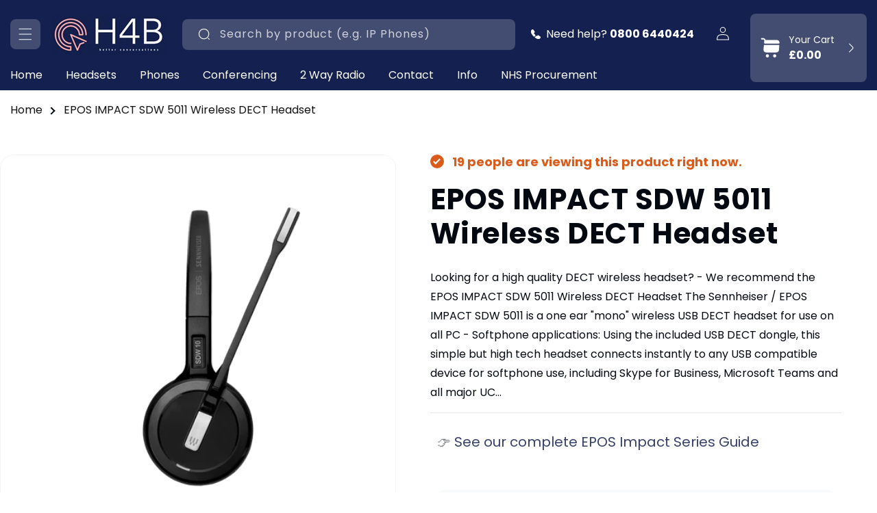

--- FILE ---
content_type: text/html; charset=utf-8
request_url: https://www.headsets4business.co.uk/products/epos-impact-sdw-5011-wireless-dect-headset
body_size: 51895
content:















<!doctype html>
<html class="no-js" lang="en">
  <head>
    <meta charset="utf-8">
    <meta http-equiv="X-UA-Compatible" content="IE=edge">
    <meta name="viewport" content="width=device-width,initial-scale=1">
    <meta name="theme-color" content="">
    <link rel="canonical" href="https://www.headsets4business.co.uk/products/epos-impact-sdw-5011-wireless-dect-headset">
  <!-- Google tag (gtag.js) -->
<script async src="https://www.googletagmanager.com/gtag/js?id=AW-1010172773">
</script>
<script>
  window.dataLayer = window.dataLayer || [];
  function gtag(){dataLayer.push(arguments);}
  gtag('js', new Date());

  gtag('config', 'AW-1010172773');
</script><link rel="icon" type="image/png" href="//www.headsets4business.co.uk/cdn/shop/files/favicon.png?crop=center&height=32&v=1717423301&width=32"><link rel="preconnect" href="https://fonts.shopifycdn.com" crossorigin><title>

    EPOS IMPACT SDW 5011 Wireless DECT Headset Sennheiser SDW 5011

    </title>

    
      <meta name="description" content="The EPOS SDW 5011 wireless DECT USB headset compatible with PC softphone use via DECT 5000 included USB dongle. Home working &amp; the office">
    

    

<meta property="og:site_name" content="Headsets4business">
<meta property="og:url" content="https://www.headsets4business.co.uk/products/epos-impact-sdw-5011-wireless-dect-headset">
<meta property="og:title" content="EPOS IMPACT SDW 5011 Wireless DECT Headset Sennheiser SDW 5011">
<meta property="og:type" content="product">
<meta property="og:description" content="The EPOS SDW 5011 wireless DECT USB headset compatible with PC softphone use via DECT 5000 included USB dongle. Home working &amp; the office"><meta property="og:image" content="http://www.headsets4business.co.uk/cdn/shop/products/impact-sdw-5011_a1_hb_sideview.png?v=1642977387">
  <meta property="og:image:secure_url" content="https://www.headsets4business.co.uk/cdn/shop/products/impact-sdw-5011_a1_hb_sideview.png?v=1642977387">
  <meta property="og:image:width" content="860">
  <meta property="og:image:height" content="860"><meta property="og:price:amount" content="269.00">
  <meta property="og:price:currency" content="GBP"><meta name="twitter:card" content="summary_large_image">
<meta name="twitter:title" content="EPOS IMPACT SDW 5011 Wireless DECT Headset Sennheiser SDW 5011">
<meta name="twitter:description" content="The EPOS SDW 5011 wireless DECT USB headset compatible with PC softphone use via DECT 5000 included USB dongle. Home working &amp; the office">


    <script src="//www.headsets4business.co.uk/cdn/shop/t/26/assets/constants.js?v=58251544750838685771717415299" defer="defer"></script>
    <script src="//www.headsets4business.co.uk/cdn/shop/t/26/assets/pubsub.js?v=158357773527763999511717415300" defer="defer"></script>
    <script src="//www.headsets4business.co.uk/cdn/shop/t/26/assets/global.js?v=144476268871405780121720004167" defer="defer"></script><script src="//www.headsets4business.co.uk/cdn/shop/t/26/assets/animations.js?v=88693664871331136111717415299" defer="defer"></script><link rel="preconnect" href="https://fonts.googleapis.com">
    <link rel="preconnect" href="https://fonts.gstatic.com" crossorigin>
    <link href="https://fonts.googleapis.com/css2?family=Radley:ital@0;1&family=Roboto+Serif:ital,opsz,wght@0,8..144,100..900;1,8..144,100..900&family=Roboto+Slab:wght@100..900&display=swap" rel="stylesheet">
        
    
  <script>window.performance && window.performance.mark && window.performance.mark('shopify.content_for_header.start');</script><meta name="google-site-verification" content="QfoAEtQkYYCHpgq_pC7gJTO4gRxE6hEojMcwoYUl3ic">
<meta id="shopify-digital-wallet" name="shopify-digital-wallet" content="/58593673388/digital_wallets/dialog">
<meta name="shopify-checkout-api-token" content="2530ac632c08ecaa1ea4bb0a9d0ec478">
<link rel="alternate" type="application/json+oembed" href="https://www.headsets4business.co.uk/products/epos-impact-sdw-5011-wireless-dect-headset.oembed">
<script async="async" src="/checkouts/internal/preloads.js?locale=en-GB"></script>
<link rel="preconnect" href="https://shop.app" crossorigin="anonymous">
<script async="async" src="https://shop.app/checkouts/internal/preloads.js?locale=en-GB&shop_id=58593673388" crossorigin="anonymous"></script>
<script id="apple-pay-shop-capabilities" type="application/json">{"shopId":58593673388,"countryCode":"GB","currencyCode":"GBP","merchantCapabilities":["supports3DS"],"merchantId":"gid:\/\/shopify\/Shop\/58593673388","merchantName":"Headsets4business","requiredBillingContactFields":["postalAddress","email","phone"],"requiredShippingContactFields":["postalAddress","email","phone"],"shippingType":"shipping","supportedNetworks":["visa","maestro","masterCard","amex","discover","elo"],"total":{"type":"pending","label":"Headsets4business","amount":"1.00"},"shopifyPaymentsEnabled":true,"supportsSubscriptions":true}</script>
<script id="shopify-features" type="application/json">{"accessToken":"2530ac632c08ecaa1ea4bb0a9d0ec478","betas":["rich-media-storefront-analytics"],"domain":"www.headsets4business.co.uk","predictiveSearch":true,"shopId":58593673388,"locale":"en"}</script>
<script>var Shopify = Shopify || {};
Shopify.shop = "headsets4business.myshopify.com";
Shopify.locale = "en";
Shopify.currency = {"active":"GBP","rate":"1.0"};
Shopify.country = "GB";
Shopify.theme = {"name":"Bloom Theme New","id":136426979500,"schema_name":"CRO by Yakov","schema_version":"1.0.0","theme_store_id":null,"role":"main"};
Shopify.theme.handle = "null";
Shopify.theme.style = {"id":null,"handle":null};
Shopify.cdnHost = "www.headsets4business.co.uk/cdn";
Shopify.routes = Shopify.routes || {};
Shopify.routes.root = "/";</script>
<script type="module">!function(o){(o.Shopify=o.Shopify||{}).modules=!0}(window);</script>
<script>!function(o){function n(){var o=[];function n(){o.push(Array.prototype.slice.apply(arguments))}return n.q=o,n}var t=o.Shopify=o.Shopify||{};t.loadFeatures=n(),t.autoloadFeatures=n()}(window);</script>
<script>
  window.ShopifyPay = window.ShopifyPay || {};
  window.ShopifyPay.apiHost = "shop.app\/pay";
  window.ShopifyPay.redirectState = null;
</script>
<script id="shop-js-analytics" type="application/json">{"pageType":"product"}</script>
<script defer="defer" async type="module" src="//www.headsets4business.co.uk/cdn/shopifycloud/shop-js/modules/v2/client.init-shop-cart-sync_IZsNAliE.en.esm.js"></script>
<script defer="defer" async type="module" src="//www.headsets4business.co.uk/cdn/shopifycloud/shop-js/modules/v2/chunk.common_0OUaOowp.esm.js"></script>
<script type="module">
  await import("//www.headsets4business.co.uk/cdn/shopifycloud/shop-js/modules/v2/client.init-shop-cart-sync_IZsNAliE.en.esm.js");
await import("//www.headsets4business.co.uk/cdn/shopifycloud/shop-js/modules/v2/chunk.common_0OUaOowp.esm.js");

  window.Shopify.SignInWithShop?.initShopCartSync?.({"fedCMEnabled":true,"windoidEnabled":true});

</script>
<script>
  window.Shopify = window.Shopify || {};
  if (!window.Shopify.featureAssets) window.Shopify.featureAssets = {};
  window.Shopify.featureAssets['shop-js'] = {"shop-cart-sync":["modules/v2/client.shop-cart-sync_DLOhI_0X.en.esm.js","modules/v2/chunk.common_0OUaOowp.esm.js"],"init-fed-cm":["modules/v2/client.init-fed-cm_C6YtU0w6.en.esm.js","modules/v2/chunk.common_0OUaOowp.esm.js"],"shop-button":["modules/v2/client.shop-button_BCMx7GTG.en.esm.js","modules/v2/chunk.common_0OUaOowp.esm.js"],"shop-cash-offers":["modules/v2/client.shop-cash-offers_BT26qb5j.en.esm.js","modules/v2/chunk.common_0OUaOowp.esm.js","modules/v2/chunk.modal_CGo_dVj3.esm.js"],"init-windoid":["modules/v2/client.init-windoid_B9PkRMql.en.esm.js","modules/v2/chunk.common_0OUaOowp.esm.js"],"init-shop-email-lookup-coordinator":["modules/v2/client.init-shop-email-lookup-coordinator_DZkqjsbU.en.esm.js","modules/v2/chunk.common_0OUaOowp.esm.js"],"shop-toast-manager":["modules/v2/client.shop-toast-manager_Di2EnuM7.en.esm.js","modules/v2/chunk.common_0OUaOowp.esm.js"],"shop-login-button":["modules/v2/client.shop-login-button_BtqW_SIO.en.esm.js","modules/v2/chunk.common_0OUaOowp.esm.js","modules/v2/chunk.modal_CGo_dVj3.esm.js"],"avatar":["modules/v2/client.avatar_BTnouDA3.en.esm.js"],"pay-button":["modules/v2/client.pay-button_CWa-C9R1.en.esm.js","modules/v2/chunk.common_0OUaOowp.esm.js"],"init-shop-cart-sync":["modules/v2/client.init-shop-cart-sync_IZsNAliE.en.esm.js","modules/v2/chunk.common_0OUaOowp.esm.js"],"init-customer-accounts":["modules/v2/client.init-customer-accounts_DenGwJTU.en.esm.js","modules/v2/client.shop-login-button_BtqW_SIO.en.esm.js","modules/v2/chunk.common_0OUaOowp.esm.js","modules/v2/chunk.modal_CGo_dVj3.esm.js"],"init-shop-for-new-customer-accounts":["modules/v2/client.init-shop-for-new-customer-accounts_JdHXxpS9.en.esm.js","modules/v2/client.shop-login-button_BtqW_SIO.en.esm.js","modules/v2/chunk.common_0OUaOowp.esm.js","modules/v2/chunk.modal_CGo_dVj3.esm.js"],"init-customer-accounts-sign-up":["modules/v2/client.init-customer-accounts-sign-up_D6__K_p8.en.esm.js","modules/v2/client.shop-login-button_BtqW_SIO.en.esm.js","modules/v2/chunk.common_0OUaOowp.esm.js","modules/v2/chunk.modal_CGo_dVj3.esm.js"],"checkout-modal":["modules/v2/client.checkout-modal_C_ZQDY6s.en.esm.js","modules/v2/chunk.common_0OUaOowp.esm.js","modules/v2/chunk.modal_CGo_dVj3.esm.js"],"shop-follow-button":["modules/v2/client.shop-follow-button_XetIsj8l.en.esm.js","modules/v2/chunk.common_0OUaOowp.esm.js","modules/v2/chunk.modal_CGo_dVj3.esm.js"],"lead-capture":["modules/v2/client.lead-capture_DvA72MRN.en.esm.js","modules/v2/chunk.common_0OUaOowp.esm.js","modules/v2/chunk.modal_CGo_dVj3.esm.js"],"shop-login":["modules/v2/client.shop-login_ClXNxyh6.en.esm.js","modules/v2/chunk.common_0OUaOowp.esm.js","modules/v2/chunk.modal_CGo_dVj3.esm.js"],"payment-terms":["modules/v2/client.payment-terms_CNlwjfZz.en.esm.js","modules/v2/chunk.common_0OUaOowp.esm.js","modules/v2/chunk.modal_CGo_dVj3.esm.js"]};
</script>
<script>(function() {
  var isLoaded = false;
  function asyncLoad() {
    if (isLoaded) return;
    isLoaded = true;
    var urls = ["\/\/code.tidio.co\/fco0rg4dowleatonm3vw7pbfohtjzlgd.js?shop=headsets4business.myshopify.com","https:\/\/seo.apps.avada.io\/scripttag\/avada-seo-installed.js?shop=headsets4business.myshopify.com","https:\/\/cdn1.avada.io\/flying-pages\/module.js?shop=headsets4business.myshopify.com","\/\/cdn.shopify.com\/proxy\/5548ef0ccc14aeef78efb59befc8f6f2581051663102ae0ad31d60f53f5e9e91\/huracdn.com\/js\/script.min.js?v=1.0.8\u0026shop=headsets4business.myshopify.com\u0026sp-cache-control=cHVibGljLCBtYXgtYWdlPTkwMA","https:\/\/na.shgcdn3.com\/pixel-collector.js?shop=headsets4business.myshopify.com","https:\/\/schemaplusfiles.s3.amazonaws.com\/loader.min.js?shop=headsets4business.myshopify.com"];
    for (var i = 0; i < urls.length; i++) {
      var s = document.createElement('script');
      s.type = 'text/javascript';
      s.async = true;
      s.src = urls[i];
      var x = document.getElementsByTagName('script')[0];
      x.parentNode.insertBefore(s, x);
    }
  };
  if(window.attachEvent) {
    window.attachEvent('onload', asyncLoad);
  } else {
    window.addEventListener('load', asyncLoad, false);
  }
})();</script>
<script id="__st">var __st={"a":58593673388,"offset":0,"reqid":"11723f4c-f655-4c65-9693-c5eb0ae5bdf6-1768394535","pageurl":"www.headsets4business.co.uk\/products\/epos-impact-sdw-5011-wireless-dect-headset","u":"480cc7960a68","p":"product","rtyp":"product","rid":6939355644076};</script>
<script>window.ShopifyPaypalV4VisibilityTracking = true;</script>
<script id="captcha-bootstrap">!function(){'use strict';const t='contact',e='account',n='new_comment',o=[[t,t],['blogs',n],['comments',n],[t,'customer']],c=[[e,'customer_login'],[e,'guest_login'],[e,'recover_customer_password'],[e,'create_customer']],r=t=>t.map((([t,e])=>`form[action*='/${t}']:not([data-nocaptcha='true']) input[name='form_type'][value='${e}']`)).join(','),a=t=>()=>t?[...document.querySelectorAll(t)].map((t=>t.form)):[];function s(){const t=[...o],e=r(t);return a(e)}const i='password',u='form_key',d=['recaptcha-v3-token','g-recaptcha-response','h-captcha-response',i],f=()=>{try{return window.sessionStorage}catch{return}},m='__shopify_v',_=t=>t.elements[u];function p(t,e,n=!1){try{const o=window.sessionStorage,c=JSON.parse(o.getItem(e)),{data:r}=function(t){const{data:e,action:n}=t;return t[m]||n?{data:e,action:n}:{data:t,action:n}}(c);for(const[e,n]of Object.entries(r))t.elements[e]&&(t.elements[e].value=n);n&&o.removeItem(e)}catch(o){console.error('form repopulation failed',{error:o})}}const l='form_type',E='cptcha';function T(t){t.dataset[E]=!0}const w=window,h=w.document,L='Shopify',v='ce_forms',y='captcha';let A=!1;((t,e)=>{const n=(g='f06e6c50-85a8-45c8-87d0-21a2b65856fe',I='https://cdn.shopify.com/shopifycloud/storefront-forms-hcaptcha/ce_storefront_forms_captcha_hcaptcha.v1.5.2.iife.js',D={infoText:'Protected by hCaptcha',privacyText:'Privacy',termsText:'Terms'},(t,e,n)=>{const o=w[L][v],c=o.bindForm;if(c)return c(t,g,e,D).then(n);var r;o.q.push([[t,g,e,D],n]),r=I,A||(h.body.append(Object.assign(h.createElement('script'),{id:'captcha-provider',async:!0,src:r})),A=!0)});var g,I,D;w[L]=w[L]||{},w[L][v]=w[L][v]||{},w[L][v].q=[],w[L][y]=w[L][y]||{},w[L][y].protect=function(t,e){n(t,void 0,e),T(t)},Object.freeze(w[L][y]),function(t,e,n,w,h,L){const[v,y,A,g]=function(t,e,n){const i=e?o:[],u=t?c:[],d=[...i,...u],f=r(d),m=r(i),_=r(d.filter((([t,e])=>n.includes(e))));return[a(f),a(m),a(_),s()]}(w,h,L),I=t=>{const e=t.target;return e instanceof HTMLFormElement?e:e&&e.form},D=t=>v().includes(t);t.addEventListener('submit',(t=>{const e=I(t);if(!e)return;const n=D(e)&&!e.dataset.hcaptchaBound&&!e.dataset.recaptchaBound,o=_(e),c=g().includes(e)&&(!o||!o.value);(n||c)&&t.preventDefault(),c&&!n&&(function(t){try{if(!f())return;!function(t){const e=f();if(!e)return;const n=_(t);if(!n)return;const o=n.value;o&&e.removeItem(o)}(t);const e=Array.from(Array(32),(()=>Math.random().toString(36)[2])).join('');!function(t,e){_(t)||t.append(Object.assign(document.createElement('input'),{type:'hidden',name:u})),t.elements[u].value=e}(t,e),function(t,e){const n=f();if(!n)return;const o=[...t.querySelectorAll(`input[type='${i}']`)].map((({name:t})=>t)),c=[...d,...o],r={};for(const[a,s]of new FormData(t).entries())c.includes(a)||(r[a]=s);n.setItem(e,JSON.stringify({[m]:1,action:t.action,data:r}))}(t,e)}catch(e){console.error('failed to persist form',e)}}(e),e.submit())}));const S=(t,e)=>{t&&!t.dataset[E]&&(n(t,e.some((e=>e===t))),T(t))};for(const o of['focusin','change'])t.addEventListener(o,(t=>{const e=I(t);D(e)&&S(e,y())}));const B=e.get('form_key'),M=e.get(l),P=B&&M;t.addEventListener('DOMContentLoaded',(()=>{const t=y();if(P)for(const e of t)e.elements[l].value===M&&p(e,B);[...new Set([...A(),...v().filter((t=>'true'===t.dataset.shopifyCaptcha))])].forEach((e=>S(e,t)))}))}(h,new URLSearchParams(w.location.search),n,t,e,['guest_login'])})(!0,!0)}();</script>
<script integrity="sha256-4kQ18oKyAcykRKYeNunJcIwy7WH5gtpwJnB7kiuLZ1E=" data-source-attribution="shopify.loadfeatures" defer="defer" src="//www.headsets4business.co.uk/cdn/shopifycloud/storefront/assets/storefront/load_feature-a0a9edcb.js" crossorigin="anonymous"></script>
<script crossorigin="anonymous" defer="defer" src="//www.headsets4business.co.uk/cdn/shopifycloud/storefront/assets/shopify_pay/storefront-65b4c6d7.js?v=20250812"></script>
<script data-source-attribution="shopify.dynamic_checkout.dynamic.init">var Shopify=Shopify||{};Shopify.PaymentButton=Shopify.PaymentButton||{isStorefrontPortableWallets:!0,init:function(){window.Shopify.PaymentButton.init=function(){};var t=document.createElement("script");t.src="https://www.headsets4business.co.uk/cdn/shopifycloud/portable-wallets/latest/portable-wallets.en.js",t.type="module",document.head.appendChild(t)}};
</script>
<script data-source-attribution="shopify.dynamic_checkout.buyer_consent">
  function portableWalletsHideBuyerConsent(e){var t=document.getElementById("shopify-buyer-consent"),n=document.getElementById("shopify-subscription-policy-button");t&&n&&(t.classList.add("hidden"),t.setAttribute("aria-hidden","true"),n.removeEventListener("click",e))}function portableWalletsShowBuyerConsent(e){var t=document.getElementById("shopify-buyer-consent"),n=document.getElementById("shopify-subscription-policy-button");t&&n&&(t.classList.remove("hidden"),t.removeAttribute("aria-hidden"),n.addEventListener("click",e))}window.Shopify?.PaymentButton&&(window.Shopify.PaymentButton.hideBuyerConsent=portableWalletsHideBuyerConsent,window.Shopify.PaymentButton.showBuyerConsent=portableWalletsShowBuyerConsent);
</script>
<script data-source-attribution="shopify.dynamic_checkout.cart.bootstrap">document.addEventListener("DOMContentLoaded",(function(){function t(){return document.querySelector("shopify-accelerated-checkout-cart, shopify-accelerated-checkout")}if(t())Shopify.PaymentButton.init();else{new MutationObserver((function(e,n){t()&&(Shopify.PaymentButton.init(),n.disconnect())})).observe(document.body,{childList:!0,subtree:!0})}}));
</script>
<script id='scb4127' type='text/javascript' async='' src='https://www.headsets4business.co.uk/cdn/shopifycloud/privacy-banner/storefront-banner.js'></script><link id="shopify-accelerated-checkout-styles" rel="stylesheet" media="screen" href="https://www.headsets4business.co.uk/cdn/shopifycloud/portable-wallets/latest/accelerated-checkout-backwards-compat.css" crossorigin="anonymous">
<style id="shopify-accelerated-checkout-cart">
        #shopify-buyer-consent {
  margin-top: 1em;
  display: inline-block;
  width: 100%;
}

#shopify-buyer-consent.hidden {
  display: none;
}

#shopify-subscription-policy-button {
  background: none;
  border: none;
  padding: 0;
  text-decoration: underline;
  font-size: inherit;
  cursor: pointer;
}

#shopify-subscription-policy-button::before {
  box-shadow: none;
}

      </style>
<script id="sections-script" data-sections="header,promotional-offers" defer="defer" src="//www.headsets4business.co.uk/cdn/shop/t/26/compiled_assets/scripts.js?17382"></script>
<script>window.performance && window.performance.mark && window.performance.mark('shopify.content_for_header.end');</script>
  





  <script type="text/javascript">
    
      window.__shgMoneyFormat = window.__shgMoneyFormat || {"GBP":{"currency":"GBP","currency_symbol":"£","currency_symbol_location":"left","decimal_places":2,"decimal_separator":".","thousands_separator":","}};
    
    window.__shgCurrentCurrencyCode = window.__shgCurrentCurrencyCode || {
      currency: "GBP",
      currency_symbol: "£",
      decimal_separator: ".",
      thousands_separator: ",",
      decimal_places: 2,
      currency_symbol_location: "left"
    };
  </script>





    <style data-shopify>
      @font-face {
  font-family: Poppins;
  font-weight: 400;
  font-style: normal;
  font-display: swap;
  src: url("//www.headsets4business.co.uk/cdn/fonts/poppins/poppins_n4.0ba78fa5af9b0e1a374041b3ceaadf0a43b41362.woff2") format("woff2"),
       url("//www.headsets4business.co.uk/cdn/fonts/poppins/poppins_n4.214741a72ff2596839fc9760ee7a770386cf16ca.woff") format("woff");
}

      @font-face {
  font-family: Poppins;
  font-weight: 700;
  font-style: normal;
  font-display: swap;
  src: url("//www.headsets4business.co.uk/cdn/fonts/poppins/poppins_n7.56758dcf284489feb014a026f3727f2f20a54626.woff2") format("woff2"),
       url("//www.headsets4business.co.uk/cdn/fonts/poppins/poppins_n7.f34f55d9b3d3205d2cd6f64955ff4b36f0cfd8da.woff") format("woff");
}

      @font-face {
  font-family: Poppins;
  font-weight: 400;
  font-style: italic;
  font-display: swap;
  src: url("//www.headsets4business.co.uk/cdn/fonts/poppins/poppins_i4.846ad1e22474f856bd6b81ba4585a60799a9f5d2.woff2") format("woff2"),
       url("//www.headsets4business.co.uk/cdn/fonts/poppins/poppins_i4.56b43284e8b52fc64c1fd271f289a39e8477e9ec.woff") format("woff");
}

      @font-face {
  font-family: Poppins;
  font-weight: 700;
  font-style: italic;
  font-display: swap;
  src: url("//www.headsets4business.co.uk/cdn/fonts/poppins/poppins_i7.42fd71da11e9d101e1e6c7932199f925f9eea42d.woff2") format("woff2"),
       url("//www.headsets4business.co.uk/cdn/fonts/poppins/poppins_i7.ec8499dbd7616004e21155106d13837fff4cf556.woff") format("woff");
}

      @font-face {
  font-family: Poppins;
  font-weight: 700;
  font-style: normal;
  font-display: swap;
  src: url("//www.headsets4business.co.uk/cdn/fonts/poppins/poppins_n7.56758dcf284489feb014a026f3727f2f20a54626.woff2") format("woff2"),
       url("//www.headsets4business.co.uk/cdn/fonts/poppins/poppins_n7.f34f55d9b3d3205d2cd6f64955ff4b36f0cfd8da.woff") format("woff");
}


      
        
        :root,
        .color-background-1 {
          --color-background: 255,255,255;
        
          --gradient-background: #ffffff;
        

        

        --color-foreground: 4,9,17;
        --color-background-contrast: 191,191,191;
        --color-shadow: 233,246,255;
        --color-button: 20,32,79;
        --color-button-text: 255,255,255;
        --color-secondary-button: 255,255,255;
        --color-secondary-button-text: 20,32,79;
        --color-link: 20,32,79;
        --color-badge-foreground: 4,9,17;
        --color-badge-background: 255,255,255;
        --color-badge-border: 4,9,17;
        --payment-terms-background-color: rgb(255 255 255);
      }
      
        
        
        .color-background-2 {
          --color-background: 243,178,181;
        
          --gradient-background: #f3b2b5;
        

        

        --color-foreground: 20,32,79;
        --color-background-contrast: 226,68,75;
        --color-shadow: 255,255,255;
        --color-button: 20,32,79;
        --color-button-text: 255,255,255;
        --color-secondary-button: 243,178,181;
        --color-secondary-button-text: 20,32,79;
        --color-link: 20,32,79;
        --color-badge-foreground: 20,32,79;
        --color-badge-background: 243,178,181;
        --color-badge-border: 20,32,79;
        --payment-terms-background-color: rgb(243 178 181);
      }
      
        
        
        .color-inverse {
          --color-background: 233,246,255;
        
          --gradient-background: #e9f6ff;
        

        

        --color-foreground: 4,9,17;
        --color-background-contrast: 105,194,255;
        --color-shadow: 4,9,17;
        --color-button: 20,32,79;
        --color-button-text: 255,255,255;
        --color-secondary-button: 233,246,255;
        --color-secondary-button-text: 20,32,79;
        --color-link: 20,32,79;
        --color-badge-foreground: 4,9,17;
        --color-badge-background: 233,246,255;
        --color-badge-border: 4,9,17;
        --payment-terms-background-color: rgb(233 246 255);
      }
      
        
        
        .color-accent-1 {
          --color-background: 20,32,79;
        
          --gradient-background: #14204f;
        

        

        --color-foreground: 255,255,255;
        --color-background-contrast: 25,40,99;
        --color-shadow: 255,255,255;
        --color-button: 255,255,255;
        --color-button-text: 20,32,79;
        --color-secondary-button: 20,32,79;
        --color-secondary-button-text: 255,255,255;
        --color-link: 255,255,255;
        --color-badge-foreground: 255,255,255;
        --color-badge-background: 20,32,79;
        --color-badge-border: 255,255,255;
        --payment-terms-background-color: rgb(20 32 79);
      }
      
        
        
        .color-accent-2 {
          --color-background: 4,16,63;
        
          --gradient-background: #04103f;
        

        

        --color-foreground: 255,255,255;
        --color-background-contrast: 78,112,244;
        --color-shadow: 255,255,255;
        --color-button: 255,255,255;
        --color-button-text: 4,16,63;
        --color-secondary-button: 4,16,63;
        --color-secondary-button-text: 4,16,63;
        --color-link: 4,16,63;
        --color-badge-foreground: 255,255,255;
        --color-badge-background: 4,16,63;
        --color-badge-border: 255,255,255;
        --payment-terms-background-color: rgb(4 16 63);
      }
      
        
        
        .color-scheme-c7a74d54-2b0d-44b3-ab13-318c5d1de1be {
          --color-background: 6,190,225;
        
          --gradient-background: #06bee1;
        

        

        --color-foreground: 255,255,255;
        --color-background-contrast: 3,85,101;
        --color-shadow: 255,255,255;
        --color-button: 255,255,255;
        --color-button-text: 4,9,17;
        --color-secondary-button: 6,190,225;
        --color-secondary-button-text: 255,255,255;
        --color-link: 255,255,255;
        --color-badge-foreground: 255,255,255;
        --color-badge-background: 6,190,225;
        --color-badge-border: 255,255,255;
        --payment-terms-background-color: rgb(6 190 225);
      }
      

      body, .color-background-1, .color-background-2, .color-inverse, .color-accent-1, .color-accent-2, .color-scheme-c7a74d54-2b0d-44b3-ab13-318c5d1de1be {
        color: rgba(var(--color-foreground), 1);
        background-color: rgb(var(--color-background));
      }

      :root {
        --font-body-family: Poppins, sans-serif;
        --font-body-style: normal;
        --font-body-weight: 400;
        --font-body-weight-bold: 700;

        --font-heading-family: Poppins, sans-serif;
        --font-heading-style: normal;
        --font-heading-weight: 700;

        --font-body-scale: 1.0;
        --font-heading-scale: 1.0;

        --media-padding: px;
        --media-border-opacity: 0.05;
        --media-border-width: 1px;
        --media-radius: 20px;
        --media-shadow-opacity: 0.0;
        --media-shadow-horizontal-offset: 0px;
        --media-shadow-vertical-offset: 4px;
        --media-shadow-blur-radius: 5px;
        --media-shadow-visible: 0;

        --page-width: 138rem;
        --page-width-margin: 0rem;

        --product-card-image-padding: 0.0rem;
        --product-card-corner-radius: 2.4rem;
        --product-card-text-alignment: left;
        --product-card-border-width: 0.0rem;
        --product-card-border-opacity: 0.1;
        --product-card-shadow-opacity: 0.0;
        --product-card-shadow-visible: 0;
        --product-card-shadow-horizontal-offset: 0.0rem;
        --product-card-shadow-vertical-offset: 0.4rem;
        --product-card-shadow-blur-radius: 0.5rem;

        --collection-card-image-padding: 1.0rem;
        --collection-card-corner-radius: 2.4rem;
        --collection-card-text-alignment: center;
        --collection-card-border-width: 0.0rem;
        --collection-card-border-opacity: 0.1;
        --collection-card-shadow-opacity: 0.0;
        --collection-card-shadow-visible: 0;
        --collection-card-shadow-horizontal-offset: 0.0rem;
        --collection-card-shadow-vertical-offset: 0.4rem;
        --collection-card-shadow-blur-radius: 0.5rem;

        --blog-card-image-padding: 0.0rem;
        --blog-card-corner-radius: 1.2rem;
        --blog-card-text-alignment: left;
        --blog-card-border-width: 0.0rem;
        --blog-card-border-opacity: 0.1;
        --blog-card-shadow-opacity: 0.15;
        --blog-card-shadow-visible: 1;
        --blog-card-shadow-horizontal-offset: 0.6rem;
        --blog-card-shadow-vertical-offset: 0.6rem;
        --blog-card-shadow-blur-radius: 1.5rem;

        --badge-corner-radius: 4.0rem;

        --popup-border-width: 1px;
        --popup-border-opacity: 0.1;
        --popup-corner-radius: 0px;
        --popup-shadow-opacity: 0.05;
        --popup-shadow-horizontal-offset: 0px;
        --popup-shadow-vertical-offset: 4px;
        --popup-shadow-blur-radius: 5px;

        --drawer-border-width: 1px;
        --drawer-border-opacity: 0.1;
        --drawer-shadow-opacity: 0.0;
        --drawer-shadow-horizontal-offset: 0px;
        --drawer-shadow-vertical-offset: 4px;
        --drawer-shadow-blur-radius: 5px;

        --spacing-sections-desktop: 0px;
        --spacing-sections-mobile: 0px;

        --grid-desktop-vertical-spacing: 30px;
        --grid-desktop-horizontal-spacing: 30px;
        --grid-mobile-vertical-spacing: 15px;
        --grid-mobile-horizontal-spacing: 15px;

        --text-boxes-border-opacity: 0.1;
        --text-boxes-border-width: 0px;
        --text-boxes-radius: 20px;
        --text-boxes-shadow-opacity: 0.0;
        --text-boxes-shadow-visible: 0;
        --text-boxes-shadow-horizontal-offset: 0px;
        --text-boxes-shadow-vertical-offset: 4px;
        --text-boxes-shadow-blur-radius: 5px;

        --buttons-radius: 12px;
        --buttons-radius-outset: 13px;
        --buttons-border-width: 1px;
        --buttons-border-opacity: 1.0;
        --buttons-shadow-opacity: 0.0;
        --buttons-shadow-visible: 0;
        --buttons-shadow-horizontal-offset: 0px;
        --buttons-shadow-vertical-offset: 4px;
        --buttons-shadow-blur-radius: 5px;
        --buttons-border-offset: 0.3px;

        --inputs-radius: 8px;
        --inputs-border-width: 1px;
        --inputs-border-opacity: 0.55;
        --inputs-shadow-opacity: 0.0;
        --inputs-shadow-horizontal-offset: 0px;
        --inputs-margin-offset: 0px;
        --inputs-shadow-vertical-offset: 4px;
        --inputs-shadow-blur-radius: 5px;
        --inputs-radius-outset: 9px;

        --variant-pills-radius: 40px;
        --variant-pills-border-width: 1px;
        --variant-pills-border-opacity: 0.55;
        --variant-pills-shadow-opacity: 0.0;
        --variant-pills-shadow-horizontal-offset: 0px;
        --variant-pills-shadow-vertical-offset: 4px;
        --variant-pills-shadow-blur-radius: 5px;
        --product-box-shadow-color: #ffffff;
      }

      *,
      *::before,
      *::after {
        box-sizing: inherit;
      }

      html {
        box-sizing: border-box;
        font-size: calc(var(--font-body-scale) * 62.5%);
        height: 100%;
      }

      body {
        display: grid;
        grid-template-rows: auto auto 1fr auto;
        grid-template-columns: 100%;
        min-height: 100%;
        margin: 0;
        font-size: 1.5rem;
        letter-spacing: 0.06rem;
        line-height: calc(1 + 0.8 / var(--font-body-scale));
        font-family: var(--font-body-family);
        font-style: var(--font-body-style);
        font-weight: var(--font-body-weight);
      }

      @media screen and (min-width: 750px) {
        body {
          font-size: 1.6rem;
        }
      }
    </style>

    <link href="//www.headsets4business.co.uk/cdn/shop/t/26/assets/base.css?v=22615539281115885671717649973" rel="stylesheet" type="text/css" media="all" />
<link rel="preload" as="font" href="//www.headsets4business.co.uk/cdn/fonts/poppins/poppins_n4.0ba78fa5af9b0e1a374041b3ceaadf0a43b41362.woff2" type="font/woff2" crossorigin><link rel="preload" as="font" href="//www.headsets4business.co.uk/cdn/fonts/poppins/poppins_n7.56758dcf284489feb014a026f3727f2f20a54626.woff2" type="font/woff2" crossorigin><link href="//www.headsets4business.co.uk/cdn/shop/t/26/assets/component-localization-form.css?v=143319823105703127341717415299" rel="stylesheet" type="text/css" media="all" />
      <script src="//www.headsets4business.co.uk/cdn/shop/t/26/assets/localization-form.js?v=161644695336821385561717415300" defer="defer"></script><link
        rel="stylesheet"
        href="//www.headsets4business.co.uk/cdn/shop/t/26/assets/component-predictive-search.css?v=118923337488134913561717415299"
        media="print"
        onload="this.media='all'"
      ><script>
      document.documentElement.className = document.documentElement.className.replace('no-js', 'js');
      if (Shopify.designMode) {
        document.documentElement.classList.add('shopify-design-mode');
      }
    </script>
    <link rel="preconnect" href="https://fonts.googleapis.com">
    <link rel="preconnect" href="https://fonts.gstatic.com" crossorigin>
    <link href="https://fonts.googleapis.com/css2?family=Sora:wght@200;300;400;500;600;700;800&display=swap" rel="stylesheet">
  <link href="//www.headsets4business.co.uk/cdn/shop/t/26/assets/theme.css?v=91482275301373683001756989995" rel="stylesheet" type="text/css" media="all" />
  <link rel="stylesheet" href="https://cdn.jsdelivr.net/npm/slick-carousel@1.8.1/slick/slick.css">
  

   <link href="//www.headsets4business.co.uk/cdn/shop/t/26/assets/custom.css?v=153332921746964156191721914302" rel="stylesheet" type="text/css" media="all" />

  
  

<script type="text/javascript">
  
    window.SHG_CUSTOMER = null;
  
</script>







<style>
  .dummyreview {
    display: none !important;
  }
</style>
    <style>
  .price-incl-vat {
    margin-bottom: 1px !important; /* Adjust the value as needed */
  }
  .product__tax {
    margin-top: 1px !important; /* Adjust if needed to increase space above this line */
  }
</style>
    <script type="application/ld+json">
{
  "@context": "https://schema.org",
  "@type": "LocalBusiness",
  "name": "Headsets4business Ltd",
  "image": "https://www.headsets4business.co.uk/path/to/logo.png",
  "url": "https://www.headsets4business.co.uk/",
  "telephone": ["+44-800-644-0424", "+44-161-830-6818"],
  "email": "sales@headsets4business.co.uk",
  "address": {
    "@type": "PostalAddress",
    "streetAddress": "Stamford House, 86 Stamford St East",
    "addressLocality": "Ashton-under-Lyne",
    "addressRegion": "Greater Manchester",
    "postalCode": "OL6 6QH",
    "addressCountry": "GB"
  },
  "geo": {
    "@type": "GeoCoordinates",
    "latitude": 53.4875,
    "longitude": -2.0978
  },
  "openingHoursSpecification": [
    {
      "@type": "OpeningHoursSpecification",
      "dayOfWeek": [
        "Monday",
        "Tuesday",
        "Wednesday",
        "Thursday"
      ],
      "opens": "09:00",
      "closes": "17:00"
    },
    {
      "@type": "OpeningHoursSpecification",
      "dayOfWeek": "Friday",
      "opens": "09:00",
      "closes": "16:30"
    }
  ],
  "priceRange": "££",
  "currenciesAccepted": "GBP",
  "paymentAccepted": [
    "Cash",
    "Credit Card",
    "Debit Card",
    "PayPal"
  ],
  "sameAs": [
    "https://www.facebook.com/headsets4business/"
  ]
}
</script>
  <link href="//www.headsets4business.co.uk/cdn/shop/t/26/assets/table-overrides.css?17382" rel="stylesheet" type="text/css" media="all" />
  <!-- Fixed: single <script> (removed stray double <script>) -->
  <script>
  // load TrackerJS (MooSend)
  !function(t,n,e,o,a){function d(t){var n=~~(Date.now()/3e5),o=document.createElement(e);o.async=!0,o.src=t+"?ts="+n;var a=document.getElementsByTagName(e)[0];a.parentNode.insertBefore(o,a)}t.MooTrackerObject=a,t[a]=t[a]||function(){return t[a].q?void t[a].q.push(arguments):void(t[a].q=[arguments])},window.attachEvent?window.attachEvent("onload",d.bind(this,o)):window.addEventListener("load",d.bind(this,o),!1)}(window,document,"script","//cdn.stat-track.com/statics/moosend-tracking.min.js","mootrack");
  // tracker has to be initialized otherwise it will generate warnings and won't send tracking events
  mootrack('init', 'f2a0fd87-75cd-45ae-9e86-1da81b0d42b1');
  </script>

  <!-- Microsoft Clarity (loads on every page) -->
  <script type="text/javascript">
    (function(c,l,a,r,i,t,y){
        c[a]=c[a]||function(){(c[a].q=c[a].q||[]).push(arguments)};
        t=l.createElement(r);t.async=1;t.src="https://www.clarity.ms/tag/"+i;
        y=l.getElementsByTagName(r)[0];y.parentNode.insertBefore(t,y);
    })(window, document, "clarity", "script", "tfuarm9jgn");
  </script>
  <script src="https://cdn.shopify.com/extensions/019b6ec2-7a43-747b-a1dc-8cc7f4de75fa/dealeasy-201/assets/lb-dealeasy.js" type="text/javascript" defer="defer"></script>
<script src="https://cdn.shopify.com/extensions/019b706b-1245-7260-8b96-92c589201cde/shopify-cli-148/assets/reputon-google-compact-widget.js" type="text/javascript" defer="defer"></script>
<script src="https://cdn.shopify.com/extensions/019b706b-1245-7260-8b96-92c589201cde/shopify-cli-148/assets/reputon-google-carousel-widget.js" type="text/javascript" defer="defer"></script>
<link href="https://monorail-edge.shopifysvc.com" rel="dns-prefetch">
<script>(function(){if ("sendBeacon" in navigator && "performance" in window) {try {var session_token_from_headers = performance.getEntriesByType('navigation')[0].serverTiming.find(x => x.name == '_s').description;} catch {var session_token_from_headers = undefined;}var session_cookie_matches = document.cookie.match(/_shopify_s=([^;]*)/);var session_token_from_cookie = session_cookie_matches && session_cookie_matches.length === 2 ? session_cookie_matches[1] : "";var session_token = session_token_from_headers || session_token_from_cookie || "";function handle_abandonment_event(e) {var entries = performance.getEntries().filter(function(entry) {return /monorail-edge.shopifysvc.com/.test(entry.name);});if (!window.abandonment_tracked && entries.length === 0) {window.abandonment_tracked = true;var currentMs = Date.now();var navigation_start = performance.timing.navigationStart;var payload = {shop_id: 58593673388,url: window.location.href,navigation_start,duration: currentMs - navigation_start,session_token,page_type: "product"};window.navigator.sendBeacon("https://monorail-edge.shopifysvc.com/v1/produce", JSON.stringify({schema_id: "online_store_buyer_site_abandonment/1.1",payload: payload,metadata: {event_created_at_ms: currentMs,event_sent_at_ms: currentMs}}));}}window.addEventListener('pagehide', handle_abandonment_event);}}());</script>
<script id="web-pixels-manager-setup">(function e(e,d,r,n,o){if(void 0===o&&(o={}),!Boolean(null===(a=null===(i=window.Shopify)||void 0===i?void 0:i.analytics)||void 0===a?void 0:a.replayQueue)){var i,a;window.Shopify=window.Shopify||{};var t=window.Shopify;t.analytics=t.analytics||{};var s=t.analytics;s.replayQueue=[],s.publish=function(e,d,r){return s.replayQueue.push([e,d,r]),!0};try{self.performance.mark("wpm:start")}catch(e){}var l=function(){var e={modern:/Edge?\/(1{2}[4-9]|1[2-9]\d|[2-9]\d{2}|\d{4,})\.\d+(\.\d+|)|Firefox\/(1{2}[4-9]|1[2-9]\d|[2-9]\d{2}|\d{4,})\.\d+(\.\d+|)|Chrom(ium|e)\/(9{2}|\d{3,})\.\d+(\.\d+|)|(Maci|X1{2}).+ Version\/(15\.\d+|(1[6-9]|[2-9]\d|\d{3,})\.\d+)([,.]\d+|)( \(\w+\)|)( Mobile\/\w+|) Safari\/|Chrome.+OPR\/(9{2}|\d{3,})\.\d+\.\d+|(CPU[ +]OS|iPhone[ +]OS|CPU[ +]iPhone|CPU IPhone OS|CPU iPad OS)[ +]+(15[._]\d+|(1[6-9]|[2-9]\d|\d{3,})[._]\d+)([._]\d+|)|Android:?[ /-](13[3-9]|1[4-9]\d|[2-9]\d{2}|\d{4,})(\.\d+|)(\.\d+|)|Android.+Firefox\/(13[5-9]|1[4-9]\d|[2-9]\d{2}|\d{4,})\.\d+(\.\d+|)|Android.+Chrom(ium|e)\/(13[3-9]|1[4-9]\d|[2-9]\d{2}|\d{4,})\.\d+(\.\d+|)|SamsungBrowser\/([2-9]\d|\d{3,})\.\d+/,legacy:/Edge?\/(1[6-9]|[2-9]\d|\d{3,})\.\d+(\.\d+|)|Firefox\/(5[4-9]|[6-9]\d|\d{3,})\.\d+(\.\d+|)|Chrom(ium|e)\/(5[1-9]|[6-9]\d|\d{3,})\.\d+(\.\d+|)([\d.]+$|.*Safari\/(?![\d.]+ Edge\/[\d.]+$))|(Maci|X1{2}).+ Version\/(10\.\d+|(1[1-9]|[2-9]\d|\d{3,})\.\d+)([,.]\d+|)( \(\w+\)|)( Mobile\/\w+|) Safari\/|Chrome.+OPR\/(3[89]|[4-9]\d|\d{3,})\.\d+\.\d+|(CPU[ +]OS|iPhone[ +]OS|CPU[ +]iPhone|CPU IPhone OS|CPU iPad OS)[ +]+(10[._]\d+|(1[1-9]|[2-9]\d|\d{3,})[._]\d+)([._]\d+|)|Android:?[ /-](13[3-9]|1[4-9]\d|[2-9]\d{2}|\d{4,})(\.\d+|)(\.\d+|)|Mobile Safari.+OPR\/([89]\d|\d{3,})\.\d+\.\d+|Android.+Firefox\/(13[5-9]|1[4-9]\d|[2-9]\d{2}|\d{4,})\.\d+(\.\d+|)|Android.+Chrom(ium|e)\/(13[3-9]|1[4-9]\d|[2-9]\d{2}|\d{4,})\.\d+(\.\d+|)|Android.+(UC? ?Browser|UCWEB|U3)[ /]?(15\.([5-9]|\d{2,})|(1[6-9]|[2-9]\d|\d{3,})\.\d+)\.\d+|SamsungBrowser\/(5\.\d+|([6-9]|\d{2,})\.\d+)|Android.+MQ{2}Browser\/(14(\.(9|\d{2,})|)|(1[5-9]|[2-9]\d|\d{3,})(\.\d+|))(\.\d+|)|K[Aa][Ii]OS\/(3\.\d+|([4-9]|\d{2,})\.\d+)(\.\d+|)/},d=e.modern,r=e.legacy,n=navigator.userAgent;return n.match(d)?"modern":n.match(r)?"legacy":"unknown"}(),u="modern"===l?"modern":"legacy",c=(null!=n?n:{modern:"",legacy:""})[u],f=function(e){return[e.baseUrl,"/wpm","/b",e.hashVersion,"modern"===e.buildTarget?"m":"l",".js"].join("")}({baseUrl:d,hashVersion:r,buildTarget:u}),m=function(e){var d=e.version,r=e.bundleTarget,n=e.surface,o=e.pageUrl,i=e.monorailEndpoint;return{emit:function(e){var a=e.status,t=e.errorMsg,s=(new Date).getTime(),l=JSON.stringify({metadata:{event_sent_at_ms:s},events:[{schema_id:"web_pixels_manager_load/3.1",payload:{version:d,bundle_target:r,page_url:o,status:a,surface:n,error_msg:t},metadata:{event_created_at_ms:s}}]});if(!i)return console&&console.warn&&console.warn("[Web Pixels Manager] No Monorail endpoint provided, skipping logging."),!1;try{return self.navigator.sendBeacon.bind(self.navigator)(i,l)}catch(e){}var u=new XMLHttpRequest;try{return u.open("POST",i,!0),u.setRequestHeader("Content-Type","text/plain"),u.send(l),!0}catch(e){return console&&console.warn&&console.warn("[Web Pixels Manager] Got an unhandled error while logging to Monorail."),!1}}}}({version:r,bundleTarget:l,surface:e.surface,pageUrl:self.location.href,monorailEndpoint:e.monorailEndpoint});try{o.browserTarget=l,function(e){var d=e.src,r=e.async,n=void 0===r||r,o=e.onload,i=e.onerror,a=e.sri,t=e.scriptDataAttributes,s=void 0===t?{}:t,l=document.createElement("script"),u=document.querySelector("head"),c=document.querySelector("body");if(l.async=n,l.src=d,a&&(l.integrity=a,l.crossOrigin="anonymous"),s)for(var f in s)if(Object.prototype.hasOwnProperty.call(s,f))try{l.dataset[f]=s[f]}catch(e){}if(o&&l.addEventListener("load",o),i&&l.addEventListener("error",i),u)u.appendChild(l);else{if(!c)throw new Error("Did not find a head or body element to append the script");c.appendChild(l)}}({src:f,async:!0,onload:function(){if(!function(){var e,d;return Boolean(null===(d=null===(e=window.Shopify)||void 0===e?void 0:e.analytics)||void 0===d?void 0:d.initialized)}()){var d=window.webPixelsManager.init(e)||void 0;if(d){var r=window.Shopify.analytics;r.replayQueue.forEach((function(e){var r=e[0],n=e[1],o=e[2];d.publishCustomEvent(r,n,o)})),r.replayQueue=[],r.publish=d.publishCustomEvent,r.visitor=d.visitor,r.initialized=!0}}},onerror:function(){return m.emit({status:"failed",errorMsg:"".concat(f," has failed to load")})},sri:function(e){var d=/^sha384-[A-Za-z0-9+/=]+$/;return"string"==typeof e&&d.test(e)}(c)?c:"",scriptDataAttributes:o}),m.emit({status:"loading"})}catch(e){m.emit({status:"failed",errorMsg:(null==e?void 0:e.message)||"Unknown error"})}}})({shopId: 58593673388,storefrontBaseUrl: "https://www.headsets4business.co.uk",extensionsBaseUrl: "https://extensions.shopifycdn.com/cdn/shopifycloud/web-pixels-manager",monorailEndpoint: "https://monorail-edge.shopifysvc.com/unstable/produce_batch",surface: "storefront-renderer",enabledBetaFlags: ["2dca8a86"],webPixelsConfigList: [{"id":"2337636729","configuration":"{\"projectId\":\"tfuarm9jgn\"}","eventPayloadVersion":"v1","runtimeContext":"STRICT","scriptVersion":"737156edc1fafd4538f270df27821f1c","type":"APP","apiClientId":240074326017,"privacyPurposes":[],"capabilities":["advanced_dom_events"],"dataSharingAdjustments":{"protectedCustomerApprovalScopes":["read_customer_personal_data"]}},{"id":"1785725305","configuration":"{\"site_id\":\"df9ab08b-4ecd-492c-b9a2-f130d0809ab9\",\"analytics_endpoint\":\"https:\\\/\\\/na.shgcdn3.com\"}","eventPayloadVersion":"v1","runtimeContext":"STRICT","scriptVersion":"695709fc3f146fa50a25299517a954f2","type":"APP","apiClientId":1158168,"privacyPurposes":["ANALYTICS","MARKETING","SALE_OF_DATA"],"dataSharingAdjustments":{"protectedCustomerApprovalScopes":["read_customer_personal_data"]}},{"id":"407371948","configuration":"{\"config\":\"{\\\"pixel_id\\\":\\\"G-F2TG4XT90R\\\",\\\"target_country\\\":\\\"GB\\\",\\\"gtag_events\\\":[{\\\"type\\\":\\\"search\\\",\\\"action_label\\\":[\\\"G-F2TG4XT90R\\\",\\\"AW-1010172773\\\/kR0JCOCSqfQCEOWG2OED\\\"]},{\\\"type\\\":\\\"begin_checkout\\\",\\\"action_label\\\":[\\\"G-F2TG4XT90R\\\",\\\"AW-1010172773\\\/rHgMCN2SqfQCEOWG2OED\\\"]},{\\\"type\\\":\\\"view_item\\\",\\\"action_label\\\":[\\\"G-F2TG4XT90R\\\",\\\"AW-1010172773\\\/Y2gCCN-RqfQCEOWG2OED\\\",\\\"MC-9BKV35YC5X\\\"]},{\\\"type\\\":\\\"purchase\\\",\\\"action_label\\\":[\\\"G-F2TG4XT90R\\\",\\\"AW-1010172773\\\/ZVhICNyRqfQCEOWG2OED\\\",\\\"MC-9BKV35YC5X\\\"]},{\\\"type\\\":\\\"page_view\\\",\\\"action_label\\\":[\\\"G-F2TG4XT90R\\\",\\\"AW-1010172773\\\/Q4eMCNmRqfQCEOWG2OED\\\",\\\"MC-9BKV35YC5X\\\"]},{\\\"type\\\":\\\"add_payment_info\\\",\\\"action_label\\\":[\\\"G-F2TG4XT90R\\\",\\\"AW-1010172773\\\/LLp6COOSqfQCEOWG2OED\\\"]},{\\\"type\\\":\\\"add_to_cart\\\",\\\"action_label\\\":[\\\"G-F2TG4XT90R\\\",\\\"AW-1010172773\\\/FCYmCNqSqfQCEOWG2OED\\\"]}],\\\"enable_monitoring_mode\\\":false}\"}","eventPayloadVersion":"v1","runtimeContext":"OPEN","scriptVersion":"b2a88bafab3e21179ed38636efcd8a93","type":"APP","apiClientId":1780363,"privacyPurposes":[],"dataSharingAdjustments":{"protectedCustomerApprovalScopes":["read_customer_address","read_customer_email","read_customer_name","read_customer_personal_data","read_customer_phone"]}},{"id":"225771692","configuration":"{\"pixel_id\":\"230023977187038\",\"pixel_type\":\"facebook_pixel\",\"metaapp_system_user_token\":\"-\"}","eventPayloadVersion":"v1","runtimeContext":"OPEN","scriptVersion":"ca16bc87fe92b6042fbaa3acc2fbdaa6","type":"APP","apiClientId":2329312,"privacyPurposes":["ANALYTICS","MARKETING","SALE_OF_DATA"],"dataSharingAdjustments":{"protectedCustomerApprovalScopes":["read_customer_address","read_customer_email","read_customer_name","read_customer_personal_data","read_customer_phone"]}},{"id":"184877433","eventPayloadVersion":"v1","runtimeContext":"LAX","scriptVersion":"1","type":"CUSTOM","privacyPurposes":["ANALYTICS"],"name":"Google Analytics tag (migrated)"},{"id":"shopify-app-pixel","configuration":"{}","eventPayloadVersion":"v1","runtimeContext":"STRICT","scriptVersion":"0450","apiClientId":"shopify-pixel","type":"APP","privacyPurposes":["ANALYTICS","MARKETING"]},{"id":"shopify-custom-pixel","eventPayloadVersion":"v1","runtimeContext":"LAX","scriptVersion":"0450","apiClientId":"shopify-pixel","type":"CUSTOM","privacyPurposes":["ANALYTICS","MARKETING"]}],isMerchantRequest: false,initData: {"shop":{"name":"Headsets4business","paymentSettings":{"currencyCode":"GBP"},"myshopifyDomain":"headsets4business.myshopify.com","countryCode":"GB","storefrontUrl":"https:\/\/www.headsets4business.co.uk"},"customer":null,"cart":null,"checkout":null,"productVariants":[{"price":{"amount":269.0,"currencyCode":"GBP"},"product":{"title":"EPOS IMPACT SDW 5011 Wireless DECT Headset","vendor":"EPOS","id":"6939355644076","untranslatedTitle":"EPOS IMPACT SDW 5011 Wireless DECT Headset","url":"\/products\/epos-impact-sdw-5011-wireless-dect-headset","type":"Wireless DECT headset"},"id":"40446528061612","image":{"src":"\/\/www.headsets4business.co.uk\/cdn\/shop\/products\/impact-sdw-5011_a1_hb_sideview.png?v=1642977387"},"sku":"EPOS-5011","title":"Default Title","untranslatedTitle":"Default Title"}],"purchasingCompany":null},},"https://www.headsets4business.co.uk/cdn","7cecd0b6w90c54c6cpe92089d5m57a67346",{"modern":"","legacy":""},{"shopId":"58593673388","storefrontBaseUrl":"https:\/\/www.headsets4business.co.uk","extensionBaseUrl":"https:\/\/extensions.shopifycdn.com\/cdn\/shopifycloud\/web-pixels-manager","surface":"storefront-renderer","enabledBetaFlags":"[\"2dca8a86\"]","isMerchantRequest":"false","hashVersion":"7cecd0b6w90c54c6cpe92089d5m57a67346","publish":"custom","events":"[[\"page_viewed\",{}],[\"product_viewed\",{\"productVariant\":{\"price\":{\"amount\":269.0,\"currencyCode\":\"GBP\"},\"product\":{\"title\":\"EPOS IMPACT SDW 5011 Wireless DECT Headset\",\"vendor\":\"EPOS\",\"id\":\"6939355644076\",\"untranslatedTitle\":\"EPOS IMPACT SDW 5011 Wireless DECT Headset\",\"url\":\"\/products\/epos-impact-sdw-5011-wireless-dect-headset\",\"type\":\"Wireless DECT headset\"},\"id\":\"40446528061612\",\"image\":{\"src\":\"\/\/www.headsets4business.co.uk\/cdn\/shop\/products\/impact-sdw-5011_a1_hb_sideview.png?v=1642977387\"},\"sku\":\"EPOS-5011\",\"title\":\"Default Title\",\"untranslatedTitle\":\"Default Title\"}}]]"});</script><script>
  window.ShopifyAnalytics = window.ShopifyAnalytics || {};
  window.ShopifyAnalytics.meta = window.ShopifyAnalytics.meta || {};
  window.ShopifyAnalytics.meta.currency = 'GBP';
  var meta = {"product":{"id":6939355644076,"gid":"gid:\/\/shopify\/Product\/6939355644076","vendor":"EPOS","type":"Wireless DECT headset","handle":"epos-impact-sdw-5011-wireless-dect-headset","variants":[{"id":40446528061612,"price":26900,"name":"EPOS IMPACT SDW 5011 Wireless DECT Headset","public_title":null,"sku":"EPOS-5011"}],"remote":false},"page":{"pageType":"product","resourceType":"product","resourceId":6939355644076,"requestId":"11723f4c-f655-4c65-9693-c5eb0ae5bdf6-1768394535"}};
  for (var attr in meta) {
    window.ShopifyAnalytics.meta[attr] = meta[attr];
  }
</script>
<script class="analytics">
  (function () {
    var customDocumentWrite = function(content) {
      var jquery = null;

      if (window.jQuery) {
        jquery = window.jQuery;
      } else if (window.Checkout && window.Checkout.$) {
        jquery = window.Checkout.$;
      }

      if (jquery) {
        jquery('body').append(content);
      }
    };

    var hasLoggedConversion = function(token) {
      if (token) {
        return document.cookie.indexOf('loggedConversion=' + token) !== -1;
      }
      return false;
    }

    var setCookieIfConversion = function(token) {
      if (token) {
        var twoMonthsFromNow = new Date(Date.now());
        twoMonthsFromNow.setMonth(twoMonthsFromNow.getMonth() + 2);

        document.cookie = 'loggedConversion=' + token + '; expires=' + twoMonthsFromNow;
      }
    }

    var trekkie = window.ShopifyAnalytics.lib = window.trekkie = window.trekkie || [];
    if (trekkie.integrations) {
      return;
    }
    trekkie.methods = [
      'identify',
      'page',
      'ready',
      'track',
      'trackForm',
      'trackLink'
    ];
    trekkie.factory = function(method) {
      return function() {
        var args = Array.prototype.slice.call(arguments);
        args.unshift(method);
        trekkie.push(args);
        return trekkie;
      };
    };
    for (var i = 0; i < trekkie.methods.length; i++) {
      var key = trekkie.methods[i];
      trekkie[key] = trekkie.factory(key);
    }
    trekkie.load = function(config) {
      trekkie.config = config || {};
      trekkie.config.initialDocumentCookie = document.cookie;
      var first = document.getElementsByTagName('script')[0];
      var script = document.createElement('script');
      script.type = 'text/javascript';
      script.onerror = function(e) {
        var scriptFallback = document.createElement('script');
        scriptFallback.type = 'text/javascript';
        scriptFallback.onerror = function(error) {
                var Monorail = {
      produce: function produce(monorailDomain, schemaId, payload) {
        var currentMs = new Date().getTime();
        var event = {
          schema_id: schemaId,
          payload: payload,
          metadata: {
            event_created_at_ms: currentMs,
            event_sent_at_ms: currentMs
          }
        };
        return Monorail.sendRequest("https://" + monorailDomain + "/v1/produce", JSON.stringify(event));
      },
      sendRequest: function sendRequest(endpointUrl, payload) {
        // Try the sendBeacon API
        if (window && window.navigator && typeof window.navigator.sendBeacon === 'function' && typeof window.Blob === 'function' && !Monorail.isIos12()) {
          var blobData = new window.Blob([payload], {
            type: 'text/plain'
          });

          if (window.navigator.sendBeacon(endpointUrl, blobData)) {
            return true;
          } // sendBeacon was not successful

        } // XHR beacon

        var xhr = new XMLHttpRequest();

        try {
          xhr.open('POST', endpointUrl);
          xhr.setRequestHeader('Content-Type', 'text/plain');
          xhr.send(payload);
        } catch (e) {
          console.log(e);
        }

        return false;
      },
      isIos12: function isIos12() {
        return window.navigator.userAgent.lastIndexOf('iPhone; CPU iPhone OS 12_') !== -1 || window.navigator.userAgent.lastIndexOf('iPad; CPU OS 12_') !== -1;
      }
    };
    Monorail.produce('monorail-edge.shopifysvc.com',
      'trekkie_storefront_load_errors/1.1',
      {shop_id: 58593673388,
      theme_id: 136426979500,
      app_name: "storefront",
      context_url: window.location.href,
      source_url: "//www.headsets4business.co.uk/cdn/s/trekkie.storefront.55c6279c31a6628627b2ba1c5ff367020da294e2.min.js"});

        };
        scriptFallback.async = true;
        scriptFallback.src = '//www.headsets4business.co.uk/cdn/s/trekkie.storefront.55c6279c31a6628627b2ba1c5ff367020da294e2.min.js';
        first.parentNode.insertBefore(scriptFallback, first);
      };
      script.async = true;
      script.src = '//www.headsets4business.co.uk/cdn/s/trekkie.storefront.55c6279c31a6628627b2ba1c5ff367020da294e2.min.js';
      first.parentNode.insertBefore(script, first);
    };
    trekkie.load(
      {"Trekkie":{"appName":"storefront","development":false,"defaultAttributes":{"shopId":58593673388,"isMerchantRequest":null,"themeId":136426979500,"themeCityHash":"5024948962287804261","contentLanguage":"en","currency":"GBP","eventMetadataId":"596ec7d6-ed85-4b91-bac6-03b6ae297014"},"isServerSideCookieWritingEnabled":true,"monorailRegion":"shop_domain","enabledBetaFlags":["65f19447"]},"Session Attribution":{},"S2S":{"facebookCapiEnabled":true,"source":"trekkie-storefront-renderer","apiClientId":580111}}
    );

    var loaded = false;
    trekkie.ready(function() {
      if (loaded) return;
      loaded = true;

      window.ShopifyAnalytics.lib = window.trekkie;

      var originalDocumentWrite = document.write;
      document.write = customDocumentWrite;
      try { window.ShopifyAnalytics.merchantGoogleAnalytics.call(this); } catch(error) {};
      document.write = originalDocumentWrite;

      window.ShopifyAnalytics.lib.page(null,{"pageType":"product","resourceType":"product","resourceId":6939355644076,"requestId":"11723f4c-f655-4c65-9693-c5eb0ae5bdf6-1768394535","shopifyEmitted":true});

      var match = window.location.pathname.match(/checkouts\/(.+)\/(thank_you|post_purchase)/)
      var token = match? match[1]: undefined;
      if (!hasLoggedConversion(token)) {
        setCookieIfConversion(token);
        window.ShopifyAnalytics.lib.track("Viewed Product",{"currency":"GBP","variantId":40446528061612,"productId":6939355644076,"productGid":"gid:\/\/shopify\/Product\/6939355644076","name":"EPOS IMPACT SDW 5011 Wireless DECT Headset","price":"269.00","sku":"EPOS-5011","brand":"EPOS","variant":null,"category":"Wireless DECT headset","nonInteraction":true,"remote":false},undefined,undefined,{"shopifyEmitted":true});
      window.ShopifyAnalytics.lib.track("monorail:\/\/trekkie_storefront_viewed_product\/1.1",{"currency":"GBP","variantId":40446528061612,"productId":6939355644076,"productGid":"gid:\/\/shopify\/Product\/6939355644076","name":"EPOS IMPACT SDW 5011 Wireless DECT Headset","price":"269.00","sku":"EPOS-5011","brand":"EPOS","variant":null,"category":"Wireless DECT headset","nonInteraction":true,"remote":false,"referer":"https:\/\/www.headsets4business.co.uk\/products\/epos-impact-sdw-5011-wireless-dect-headset"});
      }
    });


        var eventsListenerScript = document.createElement('script');
        eventsListenerScript.async = true;
        eventsListenerScript.src = "//www.headsets4business.co.uk/cdn/shopifycloud/storefront/assets/shop_events_listener-3da45d37.js";
        document.getElementsByTagName('head')[0].appendChild(eventsListenerScript);

})();</script>
  <script>
  if (!window.ga || (window.ga && typeof window.ga !== 'function')) {
    window.ga = function ga() {
      (window.ga.q = window.ga.q || []).push(arguments);
      if (window.Shopify && window.Shopify.analytics && typeof window.Shopify.analytics.publish === 'function') {
        window.Shopify.analytics.publish("ga_stub_called", {}, {sendTo: "google_osp_migration"});
      }
      console.error("Shopify's Google Analytics stub called with:", Array.from(arguments), "\nSee https://help.shopify.com/manual/promoting-marketing/pixels/pixel-migration#google for more information.");
    };
    if (window.Shopify && window.Shopify.analytics && typeof window.Shopify.analytics.publish === 'function') {
      window.Shopify.analytics.publish("ga_stub_initialized", {}, {sendTo: "google_osp_migration"});
    }
  }
</script>
<script
  defer
  src="https://www.headsets4business.co.uk/cdn/shopifycloud/perf-kit/shopify-perf-kit-3.0.3.min.js"
  data-application="storefront-renderer"
  data-shop-id="58593673388"
  data-render-region="gcp-us-east1"
  data-page-type="product"
  data-theme-instance-id="136426979500"
  data-theme-name="CRO by Yakov"
  data-theme-version="1.0.0"
  data-monorail-region="shop_domain"
  data-resource-timing-sampling-rate="10"
  data-shs="true"
  data-shs-beacon="true"
  data-shs-export-with-fetch="true"
  data-shs-logs-sample-rate="1"
  data-shs-beacon-endpoint="https://www.headsets4business.co.uk/api/collect"
></script>
</head>

  <body class="product gradient animate--hover-default ">

    
      
          <a class="skip-to-content-link button visually-hidden" href="#MainContent">
            Skip to content
          </a>

<link href="//www.headsets4business.co.uk/cdn/shop/t/26/assets/quantity-popover.css?v=153075665213740339621717415300" rel="stylesheet" type="text/css" media="all" />
<link href="//www.headsets4business.co.uk/cdn/shop/t/26/assets/component-card.css?v=136921579476654728991717499914" rel="stylesheet" type="text/css" media="all" />

<script src="//www.headsets4business.co.uk/cdn/shop/t/26/assets/cart.js?v=56933888273975671431717415299" defer="defer"></script>
<script src="//www.headsets4business.co.uk/cdn/shop/t/26/assets/quantity-popover.js?v=19455713230017000861717415300" defer="defer"></script>
<script src="//www.headsets4business.co.uk/cdn/shop/t/26/assets/cart-drawer-counter.js?v=36269536875963661961717415299" defer="defer"></script>

<style>
  .drawer {
    visibility: hidden;
  }
</style>

<cart-drawer class="drawer is-empty">
  <div id="CartDrawer" class="cart-drawer">
    <div id="CartDrawer-Overlay" class="cart-drawer__overlay"></div>
    <div
      class="drawer__inner gradient color-background-1"
      role="dialog"
      aria-modal="true"
      aria-label="Your cart"
      tabindex="-1"
    ><div class="drawer__inner-empty">
          <div class="cart-drawer__warnings center">
            <div class="cart-drawer__empty-content">
              <h2 class="cart__empty-text">Your cart is empty</h2>
              <button
                class="drawer__close"
                type="button"
                onclick="this.closest('cart-drawer').close()"
                aria-label="Close"
              >
                <svg xmlns="http://www.w3.org/2000/svg" width="34" height="34" class="icon icon-close" viewBox="0 0 34 34" fill="none">
<path d="M10.3623 10.3638L23.0902 23.0917" stroke="currentColor" stroke-width="2" stroke-linecap="round"/>
<path d="M10.3623 23.0918L23.0902 10.3639" stroke="currentColor" stroke-width="2" stroke-linecap="round"/>
</svg>

              </button>
              <a href="/collections/all" class="button">
                Continue shopping
              </a><p class="cart__login-title h3">Have an account?</p>
                <p class="cart__login-paragraph">
                  <a href="/account/login" class="link underlined-link">Log in</a> to check out faster.
                </p></div>
          </div></div><div class="drawer__header">
        <h2 class="drawer__heading">Your cart</h2>
        <button
          class="drawer__close"
          type="button"
          onclick="this.closest('cart-drawer').close()"
          aria-label="Close"
        >
          <svg xmlns="http://www.w3.org/2000/svg" width="34" height="34" class="icon icon-close" viewBox="0 0 34 34" fill="none">
<path d="M10.3623 10.3638L23.0902 23.0917" stroke="currentColor" stroke-width="2" stroke-linecap="round"/>
<path d="M10.3623 23.0918L23.0902 10.3639" stroke="currentColor" stroke-width="2" stroke-linecap="round"/>
</svg>

        </button>
      </div>
      <div class="cart-drawer-upsell-wrapper">
      <cart-drawer-items
        
          class=" is-empty"
        
      >
        <form
          action="/cart"
          id="CartDrawer-Form"
          class="cart__contents cart-drawer__form"
          method="post"
        >
          <div id="CartDrawer-CartItems" class="drawer__contents js-contents">
            
<p id="CartDrawer-LiveRegionText" class="visually-hidden" role="status"></p>
            <p id="CartDrawer-LineItemStatus" class="visually-hidden" aria-hidden="true" role="status">
              Loading...
            </p>
          </div>
          <div id="CartDrawer-CartErrors" role="alert"></div>
        </form>
      </cart-drawer-items>

              
    </div>
      <div class="drawer__footer"><!-- Start blocks -->
        <!-- Subtotals -->

        
        <!-- CTAs -->

        <div class="cart__ctas" >
          <noscript>
            <button type="submit" class="cart__update-button button button--secondary" form="CartDrawer-Form">
              Update
            </button>
          </noscript>

          <button
            type="submit"
            id="CartDrawer-Checkout"
            class="cart__checkout-button button"
            name="checkout"
            form="CartDrawer-Form"
            
              disabled
            
          >
            Proceed to checkout (£0.00)
          </button>
        </div>
        
        
         <ul class="list list-payment" role="list">
           
              
              <li class="list-payment__item">                  
                <svg class="icon icon--full-color" viewBox="0 0 38 24" xmlns="http://www.w3.org/2000/svg" role="img" width="38" height="24" aria-labelledby="pi-master"><title id="pi-master">Mastercard</title><path opacity=".07" d="M35 0H3C1.3 0 0 1.3 0 3v18c0 1.7 1.4 3 3 3h32c1.7 0 3-1.3 3-3V3c0-1.7-1.4-3-3-3z"/><path fill="#fff" d="M35 1c1.1 0 2 .9 2 2v18c0 1.1-.9 2-2 2H3c-1.1 0-2-.9-2-2V3c0-1.1.9-2 2-2h32"/><circle fill="#EB001B" cx="15" cy="12" r="7"/><circle fill="#F79E1B" cx="23" cy="12" r="7"/><path fill="#FF5F00" d="M22 12c0-2.4-1.2-4.5-3-5.7-1.8 1.3-3 3.4-3 5.7s1.2 4.5 3 5.7c1.8-1.2 3-3.3 3-5.7z"/></svg>
              </li>
              <li class="list-payment__item">                  
                <svg class="icon icon--full-color" viewBox="0 0 38 24" xmlns="http://www.w3.org/2000/svg" role="img" width="38" height="24" aria-labelledby="pi-visa"><title id="pi-visa">Visa</title><path opacity=".07" d="M35 0H3C1.3 0 0 1.3 0 3v18c0 1.7 1.4 3 3 3h32c1.7 0 3-1.3 3-3V3c0-1.7-1.4-3-3-3z"/><path fill="#fff" d="M35 1c1.1 0 2 .9 2 2v18c0 1.1-.9 2-2 2H3c-1.1 0-2-.9-2-2V3c0-1.1.9-2 2-2h32"/><path d="M28.3 10.1H28c-.4 1-.7 1.5-1 3h1.9c-.3-1.5-.3-2.2-.6-3zm2.9 5.9h-1.7c-.1 0-.1 0-.2-.1l-.2-.9-.1-.2h-2.4c-.1 0-.2 0-.2.2l-.3.9c0 .1-.1.1-.1.1h-2.1l.2-.5L27 8.7c0-.5.3-.7.8-.7h1.5c.1 0 .2 0 .2.2l1.4 6.5c.1.4.2.7.2 1.1.1.1.1.1.1.2zm-13.4-.3l.4-1.8c.1 0 .2.1.2.1.7.3 1.4.5 2.1.4.2 0 .5-.1.7-.2.5-.2.5-.7.1-1.1-.2-.2-.5-.3-.8-.5-.4-.2-.8-.4-1.1-.7-1.2-1-.8-2.4-.1-3.1.6-.4.9-.8 1.7-.8 1.2 0 2.5 0 3.1.2h.1c-.1.6-.2 1.1-.4 1.7-.5-.2-1-.4-1.5-.4-.3 0-.6 0-.9.1-.2 0-.3.1-.4.2-.2.2-.2.5 0 .7l.5.4c.4.2.8.4 1.1.6.5.3 1 .8 1.1 1.4.2.9-.1 1.7-.9 2.3-.5.4-.7.6-1.4.6-1.4 0-2.5.1-3.4-.2-.1.2-.1.2-.2.1zm-3.5.3c.1-.7.1-.7.2-1 .5-2.2 1-4.5 1.4-6.7.1-.2.1-.3.3-.3H18c-.2 1.2-.4 2.1-.7 3.2-.3 1.5-.6 3-1 4.5 0 .2-.1.2-.3.2M5 8.2c0-.1.2-.2.3-.2h3.4c.5 0 .9.3 1 .8l.9 4.4c0 .1 0 .1.1.2 0-.1.1-.1.1-.1l2.1-5.1c-.1-.1 0-.2.1-.2h2.1c0 .1 0 .1-.1.2l-3.1 7.3c-.1.2-.1.3-.2.4-.1.1-.3 0-.5 0H9.7c-.1 0-.2 0-.2-.2L7.9 9.5c-.2-.2-.5-.5-.9-.6-.6-.3-1.7-.5-1.9-.5L5 8.2z" fill="#142688"/></svg>
              </li>
              <li class="list-payment__item">                  
                <svg class="icon icon--full-color" xmlns="http://www.w3.org/2000/svg" role="img" aria-labelledby="pi-american_express" viewBox="0 0 38 24" width="38" height="24"><title id="pi-american_express">American Express</title><path fill="#000" d="M35 0H3C1.3 0 0 1.3 0 3v18c0 1.7 1.4 3 3 3h32c1.7 0 3-1.3 3-3V3c0-1.7-1.4-3-3-3Z" opacity=".07"/><path fill="#006FCF" d="M35 1c1.1 0 2 .9 2 2v18c0 1.1-.9 2-2 2H3c-1.1 0-2-.9-2-2V3c0-1.1.9-2 2-2h32Z"/><path fill="#FFF" d="M22.012 19.936v-8.421L37 11.528v2.326l-1.732 1.852L37 17.573v2.375h-2.766l-1.47-1.622-1.46 1.628-9.292-.02Z"/><path fill="#006FCF" d="M23.013 19.012v-6.57h5.572v1.513h-3.768v1.028h3.678v1.488h-3.678v1.01h3.768v1.531h-5.572Z"/><path fill="#006FCF" d="m28.557 19.012 3.083-3.289-3.083-3.282h2.386l1.884 2.083 1.89-2.082H37v.051l-3.017 3.23L37 18.92v.093h-2.307l-1.917-2.103-1.898 2.104h-2.321Z"/><path fill="#FFF" d="M22.71 4.04h3.614l1.269 2.881V4.04h4.46l.77 2.159.771-2.159H37v8.421H19l3.71-8.421Z"/><path fill="#006FCF" d="m23.395 4.955-2.916 6.566h2l.55-1.315h2.98l.55 1.315h2.05l-2.904-6.566h-2.31Zm.25 3.777.875-2.09.873 2.09h-1.748Z"/><path fill="#006FCF" d="M28.581 11.52V4.953l2.811.01L32.84 9l1.456-4.046H37v6.565l-1.74.016v-4.51l-1.644 4.494h-1.59L30.35 7.01v4.51h-1.768Z"/></svg>

              </li>
              <li class="list-payment__item">                  
                <svg class="icon icon--full-color" version="1.1" xmlns="http://www.w3.org/2000/svg" role="img" x="0" y="0" width="38" height="24" viewBox="0 0 165.521 105.965" xml:space="preserve" aria-labelledby="pi-apple_pay"><title id="pi-apple_pay">Apple Pay</title><path fill="#000" d="M150.698 0H14.823c-.566 0-1.133 0-1.698.003-.477.004-.953.009-1.43.022-1.039.028-2.087.09-3.113.274a10.51 10.51 0 0 0-2.958.975 9.932 9.932 0 0 0-4.35 4.35 10.463 10.463 0 0 0-.975 2.96C.113 9.611.052 10.658.024 11.696a70.22 70.22 0 0 0-.022 1.43C0 13.69 0 14.256 0 14.823v76.318c0 .567 0 1.132.002 1.699.003.476.009.953.022 1.43.028 1.036.09 2.084.275 3.11a10.46 10.46 0 0 0 .974 2.96 9.897 9.897 0 0 0 1.83 2.52 9.874 9.874 0 0 0 2.52 1.83c.947.483 1.917.79 2.96.977 1.025.183 2.073.245 3.112.273.477.011.953.017 1.43.02.565.004 1.132.004 1.698.004h135.875c.565 0 1.132 0 1.697-.004.476-.002.952-.009 1.431-.02 1.037-.028 2.085-.09 3.113-.273a10.478 10.478 0 0 0 2.958-.977 9.955 9.955 0 0 0 4.35-4.35c.483-.947.789-1.917.974-2.96.186-1.026.246-2.074.274-3.11.013-.477.02-.954.022-1.43.004-.567.004-1.132.004-1.699V14.824c0-.567 0-1.133-.004-1.699a63.067 63.067 0 0 0-.022-1.429c-.028-1.038-.088-2.085-.274-3.112a10.4 10.4 0 0 0-.974-2.96 9.94 9.94 0 0 0-4.35-4.35A10.52 10.52 0 0 0 156.939.3c-1.028-.185-2.076-.246-3.113-.274a71.417 71.417 0 0 0-1.431-.022C151.83 0 151.263 0 150.698 0z" /><path fill="#FFF" d="M150.698 3.532l1.672.003c.452.003.905.008 1.36.02.793.022 1.719.065 2.583.22.75.135 1.38.34 1.984.648a6.392 6.392 0 0 1 2.804 2.807c.306.6.51 1.226.645 1.983.154.854.197 1.783.218 2.58.013.45.019.9.02 1.36.005.557.005 1.113.005 1.671v76.318c0 .558 0 1.114-.004 1.682-.002.45-.008.9-.02 1.35-.022.796-.065 1.725-.221 2.589a6.855 6.855 0 0 1-.645 1.975 6.397 6.397 0 0 1-2.808 2.807c-.6.306-1.228.511-1.971.645-.881.157-1.847.2-2.574.22-.457.01-.912.017-1.379.019-.555.004-1.113.004-1.669.004H14.801c-.55 0-1.1 0-1.66-.004a74.993 74.993 0 0 1-1.35-.018c-.744-.02-1.71-.064-2.584-.22a6.938 6.938 0 0 1-1.986-.65 6.337 6.337 0 0 1-1.622-1.18 6.355 6.355 0 0 1-1.178-1.623 6.935 6.935 0 0 1-.646-1.985c-.156-.863-.2-1.788-.22-2.578a66.088 66.088 0 0 1-.02-1.355l-.003-1.327V14.474l.002-1.325a66.7 66.7 0 0 1 .02-1.357c.022-.792.065-1.717.222-2.587a6.924 6.924 0 0 1 .646-1.981c.304-.598.7-1.144 1.18-1.623a6.386 6.386 0 0 1 1.624-1.18 6.96 6.96 0 0 1 1.98-.646c.865-.155 1.792-.198 2.586-.22.452-.012.905-.017 1.354-.02l1.677-.003h135.875" /><g><g><path fill="#000" d="M43.508 35.77c1.404-1.755 2.356-4.112 2.105-6.52-2.054.102-4.56 1.355-6.012 3.112-1.303 1.504-2.456 3.959-2.156 6.266 2.306.2 4.61-1.152 6.063-2.858" /><path fill="#000" d="M45.587 39.079c-3.35-.2-6.196 1.9-7.795 1.9-1.6 0-4.049-1.8-6.698-1.751-3.447.05-6.645 2-8.395 5.1-3.598 6.2-.95 15.4 2.55 20.45 1.699 2.5 3.747 5.25 6.445 5.151 2.55-.1 3.549-1.65 6.647-1.65 3.097 0 3.997 1.65 6.696 1.6 2.798-.05 4.548-2.5 6.247-5 1.95-2.85 2.747-5.6 2.797-5.75-.05-.05-5.396-2.101-5.446-8.251-.05-5.15 4.198-7.6 4.398-7.751-2.399-3.548-6.147-3.948-7.447-4.048" /></g><g><path fill="#000" d="M78.973 32.11c7.278 0 12.347 5.017 12.347 12.321 0 7.33-5.173 12.373-12.529 12.373h-8.058V69.62h-5.822V32.11h14.062zm-8.24 19.807h6.68c5.07 0 7.954-2.729 7.954-7.46 0-4.73-2.885-7.434-7.928-7.434h-6.706v14.894z" /><path fill="#000" d="M92.764 61.847c0-4.809 3.665-7.564 10.423-7.98l7.252-.442v-2.08c0-3.04-2.001-4.704-5.562-4.704-2.938 0-5.07 1.507-5.51 3.82h-5.252c.157-4.86 4.731-8.395 10.918-8.395 6.654 0 10.995 3.483 10.995 8.89v18.663h-5.38v-4.497h-.13c-1.534 2.937-4.914 4.782-8.579 4.782-5.406 0-9.175-3.222-9.175-8.057zm17.675-2.417v-2.106l-6.472.416c-3.64.234-5.536 1.585-5.536 3.95 0 2.288 1.975 3.77 5.068 3.77 3.95 0 6.94-2.522 6.94-6.03z" /><path fill="#000" d="M120.975 79.652v-4.496c.364.051 1.247.103 1.715.103 2.573 0 4.029-1.09 4.913-3.899l.52-1.663-9.852-27.293h6.082l6.863 22.146h.13l6.862-22.146h5.927l-10.216 28.67c-2.34 6.577-5.017 8.735-10.683 8.735-.442 0-1.872-.052-2.261-.157z" /></g></g></svg>

              </li>
              <li class="list-payment__item">                  
                <svg class="icon icon--full-color" xmlns="http://www.w3.org/2000/svg" role="img" viewBox="0 0 38 24" width="38" height="24" aria-labelledby="pi-google_pay"><title id="pi-google_pay">Google Pay</title><path d="M35 0H3C1.3 0 0 1.3 0 3v18c0 1.7 1.4 3 3 3h32c1.7 0 3-1.3 3-3V3c0-1.7-1.4-3-3-3z" fill="#000" opacity=".07"/><path d="M35 1c1.1 0 2 .9 2 2v18c0 1.1-.9 2-2 2H3c-1.1 0-2-.9-2-2V3c0-1.1.9-2 2-2h32" fill="#FFF"/><path d="M18.093 11.976v3.2h-1.018v-7.9h2.691a2.447 2.447 0 0 1 1.747.692 2.28 2.28 0 0 1 .11 3.224l-.11.116c-.47.447-1.098.69-1.747.674l-1.673-.006zm0-3.732v2.788h1.698c.377.012.741-.135 1.005-.404a1.391 1.391 0 0 0-1.005-2.354l-1.698-.03zm6.484 1.348c.65-.03 1.286.188 1.778.613.445.43.682 1.03.65 1.649v3.334h-.969v-.766h-.049a1.93 1.93 0 0 1-1.673.931 2.17 2.17 0 0 1-1.496-.533 1.667 1.667 0 0 1-.613-1.324 1.606 1.606 0 0 1 .613-1.336 2.746 2.746 0 0 1 1.698-.515c.517-.02 1.03.093 1.49.331v-.208a1.134 1.134 0 0 0-.417-.901 1.416 1.416 0 0 0-.98-.368 1.545 1.545 0 0 0-1.319.717l-.895-.564a2.488 2.488 0 0 1 2.182-1.06zM23.29 13.52a.79.79 0 0 0 .337.662c.223.176.5.269.785.263.429-.001.84-.17 1.146-.472.305-.286.478-.685.478-1.103a2.047 2.047 0 0 0-1.324-.374 1.716 1.716 0 0 0-1.03.294.883.883 0 0 0-.392.73zm9.286-3.75l-3.39 7.79h-1.048l1.281-2.728-2.224-5.062h1.103l1.612 3.885 1.569-3.885h1.097z" fill="#5F6368"/><path d="M13.986 11.284c0-.308-.024-.616-.073-.92h-4.29v1.747h2.451a2.096 2.096 0 0 1-.9 1.373v1.134h1.464a4.433 4.433 0 0 0 1.348-3.334z" fill="#4285F4"/><path d="M9.629 15.721a4.352 4.352 0 0 0 3.01-1.097l-1.466-1.14a2.752 2.752 0 0 1-4.094-1.44H5.577v1.17a4.53 4.53 0 0 0 4.052 2.507z" fill="#34A853"/><path d="M7.079 12.05a2.709 2.709 0 0 1 0-1.735v-1.17H5.577a4.505 4.505 0 0 0 0 4.075l1.502-1.17z" fill="#FBBC04"/><path d="M9.629 8.44a2.452 2.452 0 0 1 1.74.68l1.3-1.293a4.37 4.37 0 0 0-3.065-1.183 4.53 4.53 0 0 0-4.027 2.5l1.502 1.171a2.715 2.715 0 0 1 2.55-1.875z" fill="#EA4335"/></svg>

              </li>
              <li class="list-payment__item">                  
                <svg class="icon icon--full-color" viewBox="0 0 38 24" xmlns="http://www.w3.org/2000/svg" width="38" height="24" role="img" aria-labelledby="pi-paypal"><title id="pi-paypal">PayPal</title><path opacity=".07" d="M35 0H3C1.3 0 0 1.3 0 3v18c0 1.7 1.4 3 3 3h32c1.7 0 3-1.3 3-3V3c0-1.7-1.4-3-3-3z"/><path fill="#fff" d="M35 1c1.1 0 2 .9 2 2v18c0 1.1-.9 2-2 2H3c-1.1 0-2-.9-2-2V3c0-1.1.9-2 2-2h32"/><path fill="#003087" d="M23.9 8.3c.2-1 0-1.7-.6-2.3-.6-.7-1.7-1-3.1-1h-4.1c-.3 0-.5.2-.6.5L14 15.6c0 .2.1.4.3.4H17l.4-3.4 1.8-2.2 4.7-2.1z"/><path fill="#3086C8" d="M23.9 8.3l-.2.2c-.5 2.8-2.2 3.8-4.6 3.8H18c-.3 0-.5.2-.6.5l-.6 3.9-.2 1c0 .2.1.4.3.4H19c.3 0 .5-.2.5-.4v-.1l.4-2.4v-.1c0-.2.3-.4.5-.4h.3c2.1 0 3.7-.8 4.1-3.2.2-1 .1-1.8-.4-2.4-.1-.5-.3-.7-.5-.8z"/><path fill="#012169" d="M23.3 8.1c-.1-.1-.2-.1-.3-.1-.1 0-.2 0-.3-.1-.3-.1-.7-.1-1.1-.1h-3c-.1 0-.2 0-.2.1-.2.1-.3.2-.3.4l-.7 4.4v.1c0-.3.3-.5.6-.5h1.3c2.5 0 4.1-1 4.6-3.8v-.2c-.1-.1-.3-.2-.5-.2h-.1z"/></svg>
              </li>
              <li class="list-payment__item">                  
                <svg class="icon icon--full-color" xmlns="http://www.w3.org/2000/svg" role="img" width="38" height="24" viewBox="0 0 38 24" aria-labelledby="pi-klarna" fill="none"><title id="pi-klarna">Klarna</title><rect width="38" height="24" rx="2" fill="#FFA8CD"/><rect x=".5" y=".5" width="37" height="23" rx="1.5" stroke="#000" stroke-opacity=".07"/><path d="M30.62 14.755c-.662 0-1.179-.554-1.179-1.226 0-.673.517-1.226 1.18-1.226.663 0 1.18.553 1.18 1.226 0 .672-.517 1.226-1.18 1.226zm-.33 1.295c.565 0 1.286-.217 1.686-1.068l.04.02c-.176.465-.176.742-.176.81v.11h1.423v-4.786H31.84v.109c0 .069 0 .346.175.81l-.039.02c-.4-.85-1.121-1.068-1.687-1.068-1.355 0-2.31 1.088-2.31 2.522 0 1.433.955 2.521 2.31 2.521zm-4.788-5.043c-.643 0-1.15.228-1.56 1.068l-.039-.02c.175-.464.175-.741.175-.81v-.11h-1.423v4.787h1.462V13.4c0-.662.38-1.078.995-1.078.614 0 .917.356.917 1.068v2.532h1.462v-3.046c0-1.088-.838-1.869-1.989-1.869zm-4.963 1.068l-.039-.02c.176-.464.176-.741.176-.81v-.11h-1.424v4.787h1.463l.01-2.304c0-.673.35-1.078.926-1.078.156 0 .282.02.429.06v-1.464c-.644-.139-1.22.109-1.54.94zm-4.65 2.68c-.664 0-1.18-.554-1.18-1.226 0-.673.516-1.226 1.18-1.226.662 0 1.179.553 1.179 1.226 0 .672-.517 1.226-1.18 1.226zm-.332 1.295c.565 0 1.287-.217 1.687-1.068l.038.02c-.175.465-.175.742-.175.81v.11h1.424v-4.786h-1.424v.109c0 .069 0 .346.175.81l-.038.02c-.4-.85-1.122-1.068-1.687-1.068-1.356 0-2.311 1.088-2.311 2.522 0 1.433.955 2.521 2.31 2.521zm-4.349-.128h1.463V9h-1.463v6.922zM10.136 9H8.644c0 1.236-.751 2.343-1.892 3.134l-.448.317V9h-1.55v6.922h1.55V12.49l2.564 3.43h1.892L8.293 12.64c1.121-.82 1.852-2.096 1.843-3.639z" fill="#0B051D"/></svg>
              </li></ul>
        
      </div>
    </div>
  </div>
</cart-drawer>

<script>
  document.addEventListener('DOMContentLoaded', function () {
    function isIE() {
      const ua = window.navigator.userAgent;
      const msie = ua.indexOf('MSIE ');
      const trident = ua.indexOf('Trident/');

      return msie > 0 || trident > 0;
    }

    if (!isIE()) return;
    const cartSubmitInput = document.createElement('input');
    cartSubmitInput.setAttribute('name', 'checkout');
    cartSubmitInput.setAttribute('type', 'hidden');
    document.querySelector('#cart').appendChild(cartSubmitInput);
    document.querySelector('#checkout').addEventListener('click', function (event) {
      document.querySelector('#cart').submit();
    });
  });

  document.addEventListener('DOMContentLoaded', function () {
    if(document.getElementById('reserve_counter')){
      let reserveCounter = '10';
      countdown( "reserve_counter", reserveCounter, 0 );
    }

    if(document.getElementById('shipping-countdown')){
      let shippingCounter = '12'; 
      countdown( "shipping-countdown", shippingCounter, 0 );
    }
    
    subscribe(PUB_SUB_EVENTS.cartUpdate, function(response) {
      setTimeout(function() {
          if(document.getElementById('reserve_counter')){
            let reserveCounter = '10';
            countdown( "reserve_counter", reserveCounter, 0 );
          }
        if(document.getElementById('shipping-countdown')){
            let shippingCounter = '12';
            countdown( "shipping-countdown", shippingCounter, 0 );
          }
        }, 500);
      })
  });
</script><!-- BEGIN sections: header-group -->
<div id="shopify-section-sections--16887215718572__header" class="shopify-section shopify-section-group-header-group section-header"><link rel="stylesheet" href="//www.headsets4business.co.uk/cdn/shop/t/26/assets/component-list-menu.css?v=151968516119678728991717415299" media="print" onload="this.media='all'">
<link rel="stylesheet" href="//www.headsets4business.co.uk/cdn/shop/t/26/assets/component-search.css?v=165164710990765432851717415299" media="print" onload="this.media='all'">
<link rel="stylesheet" href="//www.headsets4business.co.uk/cdn/shop/t/26/assets/component-menu-drawer.css?v=31331429079022630271717415299" media="print" onload="this.media='all'">
<link rel="stylesheet" href="//www.headsets4business.co.uk/cdn/shop/t/26/assets/component-cart-notification.css?v=54116361853792938221717415299" media="print" onload="this.media='all'">
<link rel="stylesheet" href="//www.headsets4business.co.uk/cdn/shop/t/26/assets/component-cart-items.css?v=145340746371385151771717415299" media="print" onload="this.media='all'"><link rel="stylesheet" href="//www.headsets4business.co.uk/cdn/shop/t/26/assets/component-price.css?v=178680937728792924431728563823" media="print" onload="this.media='all'"><link rel="stylesheet" href="//www.headsets4business.co.uk/cdn/shop/t/26/assets/component-mega-menu.css?v=10110889665867715061717415299" media="print" onload="this.media='all'">
  <noscript><link href="//www.headsets4business.co.uk/cdn/shop/t/26/assets/component-mega-menu.css?v=10110889665867715061717415299" rel="stylesheet" type="text/css" media="all" /></noscript><link href="//www.headsets4business.co.uk/cdn/shop/t/26/assets/component-cart-drawer.css?v=25073418391801370731717415299" rel="stylesheet" type="text/css" media="all" />
  <link href="//www.headsets4business.co.uk/cdn/shop/t/26/assets/component-cart.css?v=181291337967238571831717415299" rel="stylesheet" type="text/css" media="all" />
  <link href="//www.headsets4business.co.uk/cdn/shop/t/26/assets/component-totals.css?v=15906652033866631521717415299" rel="stylesheet" type="text/css" media="all" />
  <link href="//www.headsets4business.co.uk/cdn/shop/t/26/assets/component-price.css?v=178680937728792924431728563823" rel="stylesheet" type="text/css" media="all" />
  <link href="//www.headsets4business.co.uk/cdn/shop/t/26/assets/component-discounts.css?v=152760482443307489271717415299" rel="stylesheet" type="text/css" media="all" />
<noscript><link href="//www.headsets4business.co.uk/cdn/shop/t/26/assets/component-list-menu.css?v=151968516119678728991717415299" rel="stylesheet" type="text/css" media="all" /></noscript>
<noscript><link href="//www.headsets4business.co.uk/cdn/shop/t/26/assets/component-search.css?v=165164710990765432851717415299" rel="stylesheet" type="text/css" media="all" /></noscript>
<noscript><link href="//www.headsets4business.co.uk/cdn/shop/t/26/assets/component-menu-drawer.css?v=31331429079022630271717415299" rel="stylesheet" type="text/css" media="all" /></noscript>
<noscript><link href="//www.headsets4business.co.uk/cdn/shop/t/26/assets/component-cart-notification.css?v=54116361853792938221717415299" rel="stylesheet" type="text/css" media="all" /></noscript>
<noscript><link href="//www.headsets4business.co.uk/cdn/shop/t/26/assets/component-cart-items.css?v=145340746371385151771717415299" rel="stylesheet" type="text/css" media="all" /></noscript>

<style>
  header-drawer {
    justify-self: start;
    margin-left: -1.2rem;
  }@media screen and (min-width: 990px) {
      header-drawer {
        display: none;
      }
    }.menu-drawer-container {
    display: flex;
  }

  .list-menu {
    list-style: none;
    padding: 0;
    margin: 0;
  }

  .list-menu--inline {
    display: inline-flex;
    flex-wrap: wrap;
  }

  summary.list-menu__item {
    padding-right: 2.7rem;
  }

  .list-menu__item {
    display: flex;
    align-items: center;
    line-height: calc(1 + 0.3 / var(--font-body-scale));
  }

  .list-menu__item--link {
    text-decoration: none;
    padding-bottom: 1rem;
    padding-top: 1rem;
    line-height: calc(1 + 0.8 / var(--font-body-scale));
  }

  @media screen and (min-width: 750px) {
    .list-menu__item--link {
      padding-bottom: 0.5rem;
      padding-top: 0.5rem;
    }
  }
</style><style data-shopify>.header {
    padding: 10px 3rem 0px 3rem;
  }

  .section-header {
    position: sticky; /* This is for fixing a Safari z-index issue. PR #2147 */
    margin-bottom: 0px;
  }

  @media screen and (min-width: 750px) {
    .section-header {
      margin-bottom: 0px;
    }
  }

  @media screen and (min-width: 990px) {
    .header {
      padding-top: 20px;
      padding-bottom: 0px;
    }
  }</style><script src="//www.headsets4business.co.uk/cdn/shop/t/26/assets/details-disclosure.js?v=13653116266235556501717415299" defer="defer"></script>
<script src="//www.headsets4business.co.uk/cdn/shop/t/26/assets/details-modal.js?v=25581673532751508451717415299" defer="defer"></script>
<script src="//www.headsets4business.co.uk/cdn/shop/t/26/assets/cart-notification.js?v=133508293167896966491717415299" defer="defer"></script>
<script src="//www.headsets4business.co.uk/cdn/shop/t/26/assets/search-form.js?v=133129549252120666541717415300" defer="defer"></script><script src="//www.headsets4business.co.uk/cdn/shop/t/26/assets/cart-drawer.js?v=105077087914686398511717415299" defer="defer"></script><svg xmlns="http://www.w3.org/2000/svg" class="hidden">
  <symbol id="icon-search" viewbox="0 0 18 19" fill="none">
    <path fill-rule="evenodd" clip-rule="evenodd" d="M11.03 11.68A5.784 5.784 0 112.85 3.5a5.784 5.784 0 018.18 8.18zm.26 1.12a6.78 6.78 0 11.72-.7l5.4 5.4a.5.5 0 11-.71.7l-5.41-5.4z" fill="currentColor"/>
  </symbol>

  <symbol id="icon-reset" class="icon icon-close"  fill="none" viewBox="0 0 18 18" stroke="currentColor">
    <circle r="8.5" cy="9" cx="9" stroke-opacity="0.2"/>
    <path d="M6.82972 6.82915L1.17193 1.17097" stroke-linecap="round" stroke-linejoin="round" transform="translate(5 5)"/>
    <path d="M1.22896 6.88502L6.77288 1.11523" stroke-linecap="round" stroke-linejoin="round" transform="translate(5 5)"/>
  </symbol>

  <symbol id="icon-close" class="icon icon-close" fill="none" viewBox="0 0 18 17">
    <path d="M.865 15.978a.5.5 0 00.707.707l7.433-7.431 7.579 7.282a.501.501 0 00.846-.37.5.5 0 00-.153-.351L9.712 8.546l7.417-7.416a.5.5 0 10-.707-.708L8.991 7.853 1.413.573a.5.5 0 10-.693.72l7.563 7.268-7.418 7.417z" fill="currentColor">
  </symbol>
      
  <symbol id="search-icon" viewBox="0 0 18 18" fill="none">
      <path d="M8.625 16.3125C4.3875 16.3125 0.9375 12.8625 0.9375 8.625C0.9375 4.3875 4.3875 0.9375 8.625 0.9375C12.8625 0.9375 16.3125 4.3875 16.3125 8.625C16.3125 12.8625 12.8625 16.3125 8.625 16.3125ZM8.625 2.0625C5.0025 2.0625 2.0625 5.01 2.0625 8.625C2.0625 12.24 5.0025 15.1875 8.625 15.1875C12.2475 15.1875 15.1875 12.24 15.1875 8.625C15.1875 5.01 12.2475 2.0625 8.625 2.0625Z" fill="currentColor"/>
      <path d="M16.5001 17.0626C16.3576 17.0626 16.2151 17.0101 16.1026 16.8976L14.6026 15.3976C14.3851 15.1801 14.3851 14.8201 14.6026 14.6026C14.8201 14.3851 15.1801 14.3851 15.3976 14.6026L16.8976 16.1026C17.1151 16.3201 17.1151 16.6801 16.8976 16.8976C16.7851 17.0101 16.6426 17.0626 16.5001 17.0626Z" fill="currentColor"/>
  </symbol>
                
  <symbol id="call-icon" viewBox="0 0 18 19" fill="none">
      <path d="M8.2875 11.7125L6.9 13.1C6.6075 13.3925 6.1425 13.3925 5.8425 13.1075C5.76 13.025 5.6775 12.95 5.595 12.8675C4.8225 12.0875 4.125 11.27 3.5025 10.415C2.8875 9.56 2.3925 8.705 2.0325 7.8575C1.68 7.0025 1.5 6.185 1.5 5.405C1.5 4.895 1.59 4.4075 1.77 3.9575C1.95 3.5 2.235 3.08 2.6325 2.705C3.1125 2.2325 3.6375 2 4.1925 2C4.4025 2 4.6125 2.045 4.8 2.135C4.995 2.225 5.1675 2.36 5.3025 2.555L7.0425 5.0075C7.1775 5.195 7.275 5.3675 7.3425 5.5325C7.41 5.69 7.4475 5.8475 7.4475 5.99C7.4475 6.17 7.395 6.35 7.29 6.5225C7.1925 6.695 7.05 6.875 6.87 7.055L6.3 7.6475C6.2175 7.73 6.18 7.8275 6.18 7.9475C6.18 8.0075 6.1875 8.06 6.2025 8.12C6.225 8.18 6.2475 8.225 6.2625 8.27C6.3975 8.5175 6.63 8.84 6.96 9.23C7.2975 9.62 7.6575 10.0175 8.0475 10.415C8.1225 10.49 8.205 10.565 8.28 10.64C8.58 10.9325 8.5875 11.4125 8.2875 11.7125Z" fill="currentColor"/>
      <path d="M16.4777 14.2473C16.4777 14.4573 16.4402 14.6748 16.3652 14.8848C16.3427 14.9448 16.3202 15.0048 16.2902 15.0648C16.1627 15.3348 15.9977 15.5898 15.7802 15.8298C15.4127 16.2348 15.0077 16.5273 14.5502 16.7148C14.5427 16.7148 14.5352 16.7223 14.5277 16.7223C14.0852 16.9023 13.6052 16.9998 13.0877 16.9998C12.3227 16.9998 11.5052 16.8198 10.6427 16.4523C9.78019 16.0848 8.91769 15.5898 8.06269 14.9673C7.7702 14.7498 7.4777 14.5323 7.2002 14.2998L9.65269 11.8473C9.86269 12.0048 10.0502 12.1248 10.2077 12.2073C10.2452 12.2223 10.2902 12.2448 10.3427 12.2673C10.4027 12.2898 10.4627 12.2973 10.5302 12.2973C10.6577 12.2973 10.7552 12.2523 10.8377 12.1698L11.4077 11.6073C11.5952 11.4198 11.7752 11.2773 11.9477 11.1873C12.1202 11.0823 12.2927 11.0298 12.4802 11.0298C12.6227 11.0298 12.7727 11.0598 12.9377 11.1273C13.1027 11.1948 13.2752 11.2923 13.4627 11.4198L15.9452 13.1823C16.1402 13.3173 16.2752 13.4748 16.3577 13.6623C16.4327 13.8498 16.4777 14.0373 16.4777 14.2473Z" fill="currentColor"/>
  </symbol>
        
  <symbol id="cart-icon" viewBox="0 0 32 32" fill="none">
      <path d="M21.6663 30.0002C22.955 30.0002 23.9997 28.9555 23.9997 27.6668C23.9997 26.3782 22.955 25.3335 21.6663 25.3335C20.3777 25.3335 19.333 26.3782 19.333 27.6668C19.333 28.9555 20.3777 30.0002 21.6663 30.0002Z" fill="currentColor"/>
      <path d="M11.0003 30.0002C12.289 30.0002 13.3337 28.9555 13.3337 27.6668C13.3337 26.3782 12.289 25.3335 11.0003 25.3335C9.71166 25.3335 8.66699 26.3782 8.66699 27.6668C8.66699 28.9555 9.71166 30.0002 11.0003 30.0002Z" fill="currentColor"/>
      <path d="M6.45366 5.25317L6.18699 8.51984C6.13366 9.1465 6.62699 9.6665 7.25366 9.6665H27.667C28.227 9.6665 28.6937 9.23984 28.7337 8.67984C28.907 6.31984 27.107 4.39984 24.747 4.39984H8.36033C8.22699 3.81317 7.96033 3.25317 7.54699 2.7865C6.88033 2.07984 5.94699 1.6665 4.98699 1.6665H2.66699C2.12033 1.6665 1.66699 2.11984 1.66699 2.6665C1.66699 3.21317 2.12033 3.6665 2.66699 3.6665H4.98699C5.40033 3.6665 5.78699 3.83984 6.06699 4.13317C6.34699 4.43984 6.48033 4.83984 6.45366 5.25317Z" fill="currentColor"/>
      <path d="M27.3464 11.6665H6.89308C6.33308 11.6665 5.87974 12.0932 5.82641 12.6398L5.34641 18.4398C5.15975 20.7198 6.94641 22.6665 9.22641 22.6665H24.0531C26.0531 22.6665 27.8131 21.0265 27.9597 19.0265L28.3997 12.7998C28.4531 12.1865 27.9731 11.6665 27.3464 11.6665Z" fill="currentColor"/>
  </symbol>
  <symbol id="hamburger-icon" viewBox="0 0 22 19" fill="none">
        <path fill-rule="evenodd" clip-rule="evenodd" d="M1.52723 0H20.4286C21.2978 0 22 0.702232 22 1.57143C22 2.44062 21.2978 3.14286 20.3844 3.14286H1.52723C0.703705 3.14286 0 2.35076 0 1.52723C0 0.703705 0.703705 0 1.52723 0ZM20.4286 7.85742H1.52723C0.703705 7.85742 0 8.55965 0 9.42885C0 10.298 0.703705 11.0003 1.52723 11.0003H20.3844C21.2978 11.0003 22 10.298 22 9.42885C22 8.55965 21.2978 7.85742 20.4286 7.85742ZM20.4286 15.7139H1.52723C0.703705 15.7139 0 16.4161 0 17.2411C0 18.0661 0.703705 18.8567 1.52723 18.8567H20.3844C21.2978 18.8567 22 18.1545 22 17.2853C22 16.4161 21.2978 15.7139 20.4286 15.7139Z" fill="#7C848E"/>
  </symbol>
  <symbol id="cart-link-arrow-icon" viewBox="0 0 18 18" fill="none">
    <path d="M6.6827 15.5026C6.5402 15.5026 6.3977 15.4501 6.2852 15.3376C6.0677 15.1201 6.0677 14.7601 6.2852 14.5426L11.1752 9.65264C11.5352 9.29264 11.5352 8.70764 11.1752 8.34764L6.2852 3.45764C6.0677 3.24014 6.0677 2.88014 6.2852 2.66264C6.5027 2.44514 6.86269 2.44514 7.08019 2.66264L11.9702 7.55264C12.3527 7.93514 12.5702 8.45264 12.5702 9.00014C12.5702 9.54764 12.3602 10.0651 11.9702 10.4476L7.08019 15.3376C6.96769 15.4426 6.8252 15.5026 6.6827 15.5026Z" fill="currentColor"/>
  </symbol>
  <symbol id="mail-icon" viewBox="0 0 20 15" fill="none">
    <path fill-rule="evenodd" clip-rule="evenodd" d="M8.92539 9.625L0.636328 3.17578C0.234766 2.86328 0 2.38281 0 1.875C0 0.839453 0.839453 0 1.875 0H18.125C19.1602 0 20 0.839453 20 1.875C20 2.38281 19.7305 2.86328 19.3652 3.17578L11.0762 9.625C10.4438 10.1172 9.55781 10.1172 8.92539 9.625ZM8.15781 10.609C8.70859 11.0382 9.3543 11.25 10 11.25C10.6445 11.25 11.293 11.0391 11.8438 10.6133L20 4.26562V13.125C20 14.1605 19.1605 15 18.125 15H1.875C0.839453 15 0 14.1602 0 13.125V4.26562L8.15781 10.609Z" fill="currentColor"/>
  </symbol>
  <symbol id="prev-icon" viewBox="0 0 18 18" fill="none">
    <path d="M11.3174 3.05994L6.42738 7.94994C5.84988 8.52744 5.84988 9.47244 6.42738 10.0499L11.3174 14.9399" stroke="currentColor" stroke-width="1.5" stroke-miterlimit="10" stroke-linecap="round" stroke-linejoin="round"/>
  </symbol>
  <symbol id="next-icon" viewBox="0 0 18 18" fill="none">
    <path d="M6.68262 14.9401L11.5726 10.0501C12.1501 9.47256 12.1501 8.52756 11.5726 7.95006L6.68262 3.06006" stroke="currentColor" stroke-width="1.5" stroke-miterlimit="10" stroke-linecap="round" stroke-linejoin="round"/>
  </symbol>
</svg>


<sticky-header data-sticky-type="on-scroll-up" class="header-wrapper color-accent-1 gradient"><header class="header header--top-left header--mobile-left page-width header--has-menu header--has-account">

<header-drawer data-breakpoint="tablet">
  <details id="Details-menu-drawer-container" class="menu-drawer-container">
    <summary
      class="header__icon header__icon--menu header__icon--summary link focus-inset"
      aria-label="Menu"
    >
      <span>
        <svg
  xmlns="http://www.w3.org/2000/svg"
  aria-hidden="true"
  focusable="false"
  class="icon icon-hamburger"
  fill="none"
  viewBox="0 0 18 16"
>
  <path d="M1 .5a.5.5 0 100 1h15.71a.5.5 0 000-1H1zM.5 8a.5.5 0 01.5-.5h15.71a.5.5 0 010 1H1A.5.5 0 01.5 8zm0 7a.5.5 0 01.5-.5h15.71a.5.5 0 010 1H1a.5.5 0 01-.5-.5z" fill="currentColor">
</svg>

        <svg xmlns="http://www.w3.org/2000/svg" width="34" height="34" class="icon icon-close" viewBox="0 0 34 34" fill="none">
<path d="M10.3623 10.3638L23.0902 23.0917" stroke="currentColor" stroke-width="2" stroke-linecap="round"/>
<path d="M10.3623 23.0918L23.0902 10.3639" stroke="currentColor" stroke-width="2" stroke-linecap="round"/>
</svg>

      </span>
    </summary>
    <div id="menu-drawer" class="gradient menu-drawer motion-reduce color-accent-1">
      <div class="menu-drawer__inner-container">
        <div class="menu-drawer__navigation-container">
          <nav class="menu-drawer__navigation">
            <ul class="menu-drawer__menu has-submenu list-menu" role="list"><li><a
                      id="HeaderDrawer-home"
                      href="/"
                      class="menu-drawer__menu-item list-menu__item link link--text focus-inset"
                      
                    >
                      Home
                    </a></li><li><details id="Details-menu-drawer-menu-item-2">
                      <summary
                        id="HeaderDrawer-headsets"
                        class="menu-drawer__menu-item list-menu__item link link--text focus-inset"
                      >
                        Headsets
                        <svg
  viewBox="0 0 14 10"
  fill="none"
  aria-hidden="true"
  focusable="false"
  class="icon icon-arrow"
  xmlns="http://www.w3.org/2000/svg"
>
  <path fill-rule="evenodd" clip-rule="evenodd" d="M8.537.808a.5.5 0 01.817-.162l4 4a.5.5 0 010 .708l-4 4a.5.5 0 11-.708-.708L11.793 5.5H1a.5.5 0 010-1h10.793L8.646 1.354a.5.5 0 01-.109-.546z" fill="currentColor">
</svg>

                        <svg aria-hidden="true" focusable="false" class="icon icon-caret" viewBox="0 0 10 6">
  <path fill-rule="evenodd" clip-rule="evenodd" d="M9.354.646a.5.5 0 00-.708 0L5 4.293 1.354.646a.5.5 0 00-.708.708l4 4a.5.5 0 00.708 0l4-4a.5.5 0 000-.708z" fill="currentColor">
</svg>

                      </summary>
                      <div
                        id="link-headsets"
                        class="menu-drawer__submenu has-submenu gradient motion-reduce"
                        tabindex="-1"
                      >
                        <div class="menu-drawer__inner-submenu">
                          <button class="menu-drawer__close-button link link--text focus-inset" aria-expanded="true">
                            <svg
  viewBox="0 0 14 10"
  fill="none"
  aria-hidden="true"
  focusable="false"
  class="icon icon-arrow"
  xmlns="http://www.w3.org/2000/svg"
>
  <path fill-rule="evenodd" clip-rule="evenodd" d="M8.537.808a.5.5 0 01.817-.162l4 4a.5.5 0 010 .708l-4 4a.5.5 0 11-.708-.708L11.793 5.5H1a.5.5 0 010-1h10.793L8.646 1.354a.5.5 0 01-.109-.546z" fill="currentColor">
</svg>

                            Headsets
                          </button>
                          <ul class="menu-drawer__menu list-menu" role="list" tabindex="-1"><li><details id="Details-menu-drawer-headsets-by-brand">
                                    <summary
                                      id="HeaderDrawer-headsets-by-brand"
                                      class="menu-drawer__menu-item link link--text list-menu__item focus-inset"
                                    >
                                      By Brand
                                      <svg
  viewBox="0 0 14 10"
  fill="none"
  aria-hidden="true"
  focusable="false"
  class="icon icon-arrow"
  xmlns="http://www.w3.org/2000/svg"
>
  <path fill-rule="evenodd" clip-rule="evenodd" d="M8.537.808a.5.5 0 01.817-.162l4 4a.5.5 0 010 .708l-4 4a.5.5 0 11-.708-.708L11.793 5.5H1a.5.5 0 010-1h10.793L8.646 1.354a.5.5 0 01-.109-.546z" fill="currentColor">
</svg>

                                      <svg aria-hidden="true" focusable="false" class="icon icon-caret" viewBox="0 0 10 6">
  <path fill-rule="evenodd" clip-rule="evenodd" d="M9.354.646a.5.5 0 00-.708 0L5 4.293 1.354.646a.5.5 0 00-.708.708l4 4a.5.5 0 00.708 0l4-4a.5.5 0 000-.708z" fill="currentColor">
</svg>

                                    </summary>
                                    <div
                                      id="childlink-by-brand"
                                      class="menu-drawer__submenu has-submenu gradient motion-reduce"
                                    >
                                      <button
                                        class="menu-drawer__close-button link link--text focus-inset"
                                        aria-expanded="true"
                                      >
                                        <svg
  viewBox="0 0 14 10"
  fill="none"
  aria-hidden="true"
  focusable="false"
  class="icon icon-arrow"
  xmlns="http://www.w3.org/2000/svg"
>
  <path fill-rule="evenodd" clip-rule="evenodd" d="M8.537.808a.5.5 0 01.817-.162l4 4a.5.5 0 010 .708l-4 4a.5.5 0 11-.708-.708L11.793 5.5H1a.5.5 0 010-1h10.793L8.646 1.354a.5.5 0 01-.109-.546z" fill="currentColor">
</svg>

                                        By Brand
                                      </button>
                                      <ul
                                        class="menu-drawer__menu list-menu"
                                        role="list"
                                        tabindex="-1"
                                      ><li>
                                            <a
                                              id="HeaderDrawer-headsets-by-brand-epos"
                                              href="/pages/epos-headsets-speakerphones-conferencing-uk"
                                              class="menu-drawer__menu-item link link--text list-menu__item focus-inset"
                                              
                                            >
                                              EPOS
                                            </a>
                                          </li><li>
                                            <a
                                              id="HeaderDrawer-headsets-by-brand-epos-sennheiser"
                                              href="/collections/epos-sennheiser"
                                              class="menu-drawer__menu-item link link--text list-menu__item focus-inset"
                                              
                                            >
                                              EPOS Sennheiser
                                            </a>
                                          </li><li>
                                            <a
                                              id="HeaderDrawer-headsets-by-brand-adapt"
                                              href="/collections/epos-adapt"
                                              class="menu-drawer__menu-item link link--text list-menu__item focus-inset"
                                              
                                            >
                                              ADAPT
                                            </a>
                                          </li><li>
                                            <a
                                              id="HeaderDrawer-headsets-by-brand-impact"
                                              href="/collections/epos-impact"
                                              class="menu-drawer__menu-item link link--text list-menu__item focus-inset"
                                              
                                            >
                                              IMPACT
                                            </a>
                                          </li><li>
                                            <a
                                              id="HeaderDrawer-headsets-by-brand-impact-100"
                                              href="/collections/epos-impact-100-series-usb-headsets"
                                              class="menu-drawer__menu-item link link--text list-menu__item focus-inset"
                                              
                                            >
                                              IMPACT 100
                                            </a>
                                          </li><li>
                                            <a
                                              id="HeaderDrawer-headsets-by-brand-impact-400"
                                              href="/collections/epos-impact-400-series"
                                              class="menu-drawer__menu-item link link--text list-menu__item focus-inset"
                                              
                                            >
                                              IMPACT 400
                                            </a>
                                          </li><li>
                                            <a
                                              id="HeaderDrawer-headsets-by-brand-impact-700-800"
                                              href="/collections/epos-impact-700-800"
                                              class="menu-drawer__menu-item link link--text list-menu__item focus-inset"
                                              
                                            >
                                              IMPACT 700/800
                                            </a>
                                          </li><li>
                                            <a
                                              id="HeaderDrawer-headsets-by-brand-impact-1000"
                                              href="/collections/epos-impact-1000-headsets"
                                              class="menu-drawer__menu-item link link--text list-menu__item focus-inset"
                                              
                                            >
                                              IMPACT 1000
                                            </a>
                                          </li><li>
                                            <a
                                              id="HeaderDrawer-headsets-by-brand-expand"
                                              href="/collections/epos-expand"
                                              class="menu-drawer__menu-item link link--text list-menu__item focus-inset"
                                              
                                            >
                                              EXPAND
                                            </a>
                                          </li><li>
                                            <a
                                              id="HeaderDrawer-headsets-by-brand-agent"
                                              href="/collections/agent-headsets"
                                              class="menu-drawer__menu-item link link--text list-menu__item focus-inset"
                                              
                                            >
                                              Agent
                                            </a>
                                          </li><li>
                                            <a
                                              id="HeaderDrawer-headsets-by-brand-streamline-pro"
                                              href="/collections/streamline-pro"
                                              class="menu-drawer__menu-item link link--text list-menu__item focus-inset"
                                              
                                            >
                                              Streamline Pro
                                            </a>
                                          </li><li>
                                            <a
                                              id="HeaderDrawer-headsets-by-brand-jabra"
                                              href="/collections/jabra"
                                              class="menu-drawer__menu-item link link--text list-menu__item focus-inset"
                                              
                                            >
                                              Jabra
                                            </a>
                                          </li><li>
                                            <a
                                              id="HeaderDrawer-headsets-by-brand-evolve2"
                                              href="/collections/jabra-evolve2"
                                              class="menu-drawer__menu-item link link--text list-menu__item focus-inset"
                                              
                                            >
                                              Evolve2
                                            </a>
                                          </li><li>
                                            <a
                                              id="HeaderDrawer-headsets-by-brand-jpl"
                                              href="/collections/jpl"
                                              class="menu-drawer__menu-item link link--text list-menu__item focus-inset"
                                              
                                            >
                                              JPL
                                            </a>
                                          </li><li>
                                            <a
                                              id="HeaderDrawer-headsets-by-brand-orosound"
                                              href="/collections/orosound"
                                              class="menu-drawer__menu-item link link--text list-menu__item focus-inset"
                                              
                                            >
                                              Orosound
                                            </a>
                                          </li><li>
                                            <a
                                              id="HeaderDrawer-headsets-by-brand-poly-plantronics"
                                              href="/collections/plantronics"
                                              class="menu-drawer__menu-item link link--text list-menu__item focus-inset"
                                              
                                            >
                                              Poly Plantronics
                                            </a>
                                          </li><li>
                                            <a
                                              id="HeaderDrawer-headsets-by-brand-yealink-solutions-guide"
                                              href="/pages/yealink-headsets-speakerphones-conference-phones-uk"
                                              class="menu-drawer__menu-item link link--text list-menu__item focus-inset"
                                              
                                            >
                                              Yealink Solutions Guide
                                            </a>
                                          </li><li>
                                            <a
                                              id="HeaderDrawer-headsets-by-brand-yealink"
                                              href="/collections/yealink-headsets"
                                              class="menu-drawer__menu-item link link--text list-menu__item focus-inset"
                                              
                                            >
                                              Yealink
                                            </a>
                                          </li></ul>
                                    </div>
                                  </details></li><li><details id="Details-menu-drawer-headsets-by-phone">
                                    <summary
                                      id="HeaderDrawer-headsets-by-phone"
                                      class="menu-drawer__menu-item link link--text list-menu__item focus-inset"
                                    >
                                      By Phone
                                      <svg
  viewBox="0 0 14 10"
  fill="none"
  aria-hidden="true"
  focusable="false"
  class="icon icon-arrow"
  xmlns="http://www.w3.org/2000/svg"
>
  <path fill-rule="evenodd" clip-rule="evenodd" d="M8.537.808a.5.5 0 01.817-.162l4 4a.5.5 0 010 .708l-4 4a.5.5 0 11-.708-.708L11.793 5.5H1a.5.5 0 010-1h10.793L8.646 1.354a.5.5 0 01-.109-.546z" fill="currentColor">
</svg>

                                      <svg aria-hidden="true" focusable="false" class="icon icon-caret" viewBox="0 0 10 6">
  <path fill-rule="evenodd" clip-rule="evenodd" d="M9.354.646a.5.5 0 00-.708 0L5 4.293 1.354.646a.5.5 0 00-.708.708l4 4a.5.5 0 00.708 0l4-4a.5.5 0 000-.708z" fill="currentColor">
</svg>

                                    </summary>
                                    <div
                                      id="childlink-by-phone"
                                      class="menu-drawer__submenu has-submenu gradient motion-reduce"
                                    >
                                      <button
                                        class="menu-drawer__close-button link link--text focus-inset"
                                        aria-expanded="true"
                                      >
                                        <svg
  viewBox="0 0 14 10"
  fill="none"
  aria-hidden="true"
  focusable="false"
  class="icon icon-arrow"
  xmlns="http://www.w3.org/2000/svg"
>
  <path fill-rule="evenodd" clip-rule="evenodd" d="M8.537.808a.5.5 0 01.817-.162l4 4a.5.5 0 010 .708l-4 4a.5.5 0 11-.708-.708L11.793 5.5H1a.5.5 0 010-1h10.793L8.646 1.354a.5.5 0 01-.109-.546z" fill="currentColor">
</svg>

                                        By Phone
                                      </button>
                                      <ul
                                        class="menu-drawer__menu list-menu"
                                        role="list"
                                        tabindex="-1"
                                      ><li>
                                            <a
                                              id="HeaderDrawer-headsets-by-phone-avaya"
                                              href="/pages/headsets-for-avaya-phones"
                                              class="menu-drawer__menu-item link link--text list-menu__item focus-inset"
                                              
                                            >
                                              Avaya
                                            </a>
                                          </li><li>
                                            <a
                                              id="HeaderDrawer-headsets-by-phone-alcatel-lucent"
                                              href="/pages/headsets-for-alcatel-lucent-phones"
                                              class="menu-drawer__menu-item link link--text list-menu__item focus-inset"
                                              
                                            >
                                              Alcatel-Lucent
                                            </a>
                                          </li><li>
                                            <a
                                              id="HeaderDrawer-headsets-by-phone-cisco"
                                              href="/pages/headsets-for-cisco-phones"
                                              class="menu-drawer__menu-item link link--text list-menu__item focus-inset"
                                              
                                            >
                                              Cisco
                                            </a>
                                          </li><li>
                                            <a
                                              id="HeaderDrawer-headsets-by-phone-fanvil"
                                              href="/pages/fanvil-headsets"
                                              class="menu-drawer__menu-item link link--text list-menu__item focus-inset"
                                              
                                            >
                                              Fanvil
                                            </a>
                                          </li><li>
                                            <a
                                              id="HeaderDrawer-headsets-by-phone-grandstream"
                                              href="/pages/headsets-for-grandstream-phones"
                                              class="menu-drawer__menu-item link link--text list-menu__item focus-inset"
                                              
                                            >
                                              Grandstream
                                            </a>
                                          </li><li>
                                            <a
                                              id="HeaderDrawer-headsets-by-phone-lg"
                                              href="/pages/headsets-for-lg-phones"
                                              class="menu-drawer__menu-item link link--text list-menu__item focus-inset"
                                              
                                            >
                                              LG
                                            </a>
                                          </li><li>
                                            <a
                                              id="HeaderDrawer-headsets-by-phone-mitel"
                                              href="/pages/headsets-for-mitel-phones"
                                              class="menu-drawer__menu-item link link--text list-menu__item focus-inset"
                                              
                                            >
                                              Mitel
                                            </a>
                                          </li><li>
                                            <a
                                              id="HeaderDrawer-headsets-by-phone-nec"
                                              href="/pages/headsets-for-nec-phones"
                                              class="menu-drawer__menu-item link link--text list-menu__item focus-inset"
                                              
                                            >
                                              NEC
                                            </a>
                                          </li><li>
                                            <a
                                              id="HeaderDrawer-headsets-by-phone-nortel"
                                              href="/pages/headsets-for-nec-phones"
                                              class="menu-drawer__menu-item link link--text list-menu__item focus-inset"
                                              
                                            >
                                              Nortel
                                            </a>
                                          </li><li>
                                            <a
                                              id="HeaderDrawer-headsets-by-phone-panasonic"
                                              href="/pages/headsets-for-panasonic-phones"
                                              class="menu-drawer__menu-item link link--text list-menu__item focus-inset"
                                              
                                            >
                                              Panasonic
                                            </a>
                                          </li><li>
                                            <a
                                              id="HeaderDrawer-headsets-by-phone-polycom-poly"
                                              href="/pages/headsets-for-polycom-phones"
                                              class="menu-drawer__menu-item link link--text list-menu__item focus-inset"
                                              
                                            >
                                              Polycom Poly
                                            </a>
                                          </li><li>
                                            <a
                                              id="HeaderDrawer-headsets-by-phone-snom"
                                              href="/pages/headsets-for-snom-phones"
                                              class="menu-drawer__menu-item link link--text list-menu__item focus-inset"
                                              
                                            >
                                              Snom
                                            </a>
                                          </li><li>
                                            <a
                                              id="HeaderDrawer-headsets-by-phone-yealink"
                                              href="/pages/headsets-for-yealink-phones"
                                              class="menu-drawer__menu-item link link--text list-menu__item focus-inset"
                                              
                                            >
                                              Yealink
                                            </a>
                                          </li></ul>
                                    </div>
                                  </details></li><li><details id="Details-menu-drawer-headsets-by-type">
                                    <summary
                                      id="HeaderDrawer-headsets-by-type"
                                      class="menu-drawer__menu-item link link--text list-menu__item focus-inset"
                                    >
                                      By Type
                                      <svg
  viewBox="0 0 14 10"
  fill="none"
  aria-hidden="true"
  focusable="false"
  class="icon icon-arrow"
  xmlns="http://www.w3.org/2000/svg"
>
  <path fill-rule="evenodd" clip-rule="evenodd" d="M8.537.808a.5.5 0 01.817-.162l4 4a.5.5 0 010 .708l-4 4a.5.5 0 11-.708-.708L11.793 5.5H1a.5.5 0 010-1h10.793L8.646 1.354a.5.5 0 01-.109-.546z" fill="currentColor">
</svg>

                                      <svg aria-hidden="true" focusable="false" class="icon icon-caret" viewBox="0 0 10 6">
  <path fill-rule="evenodd" clip-rule="evenodd" d="M9.354.646a.5.5 0 00-.708 0L5 4.293 1.354.646a.5.5 0 00-.708.708l4 4a.5.5 0 00.708 0l4-4a.5.5 0 000-.708z" fill="currentColor">
</svg>

                                    </summary>
                                    <div
                                      id="childlink-by-type"
                                      class="menu-drawer__submenu has-submenu gradient motion-reduce"
                                    >
                                      <button
                                        class="menu-drawer__close-button link link--text focus-inset"
                                        aria-expanded="true"
                                      >
                                        <svg
  viewBox="0 0 14 10"
  fill="none"
  aria-hidden="true"
  focusable="false"
  class="icon icon-arrow"
  xmlns="http://www.w3.org/2000/svg"
>
  <path fill-rule="evenodd" clip-rule="evenodd" d="M8.537.808a.5.5 0 01.817-.162l4 4a.5.5 0 010 .708l-4 4a.5.5 0 11-.708-.708L11.793 5.5H1a.5.5 0 010-1h10.793L8.646 1.354a.5.5 0 01-.109-.546z" fill="currentColor">
</svg>

                                        By Type
                                      </button>
                                      <ul
                                        class="menu-drawer__menu list-menu"
                                        role="list"
                                        tabindex="-1"
                                      ><li>
                                            <a
                                              id="HeaderDrawer-headsets-by-type-refurbished-headsets"
                                              href="/collections/refurbished-headsets"
                                              class="menu-drawer__menu-item link link--text list-menu__item focus-inset"
                                              
                                            >
                                              Refurbished Headsets
                                            </a>
                                          </li><li>
                                            <a
                                              id="HeaderDrawer-headsets-by-type-ptt-push-to-talk-trigger-headsets"
                                              href="/collections/ptt-push-to-talk-trigger-headsets"
                                              class="menu-drawer__menu-item link link--text list-menu__item focus-inset"
                                              
                                            >
                                              PTT Push-to-Talk Trigger Headsets
                                            </a>
                                          </li><li>
                                            <a
                                              id="HeaderDrawer-headsets-by-type-wired-headsets"
                                              href="/collections/wired-headsets-1"
                                              class="menu-drawer__menu-item link link--text list-menu__item focus-inset"
                                              
                                            >
                                              Wired headsets
                                            </a>
                                          </li><li>
                                            <a
                                              id="HeaderDrawer-headsets-by-type-usb-wired"
                                              href="/collections/usb-wired"
                                              class="menu-drawer__menu-item link link--text list-menu__item focus-inset"
                                              
                                            >
                                              USB Wired
                                            </a>
                                          </li><li>
                                            <a
                                              id="HeaderDrawer-headsets-by-type-wireless-headsets"
                                              href="/collections/wireless-headsets-1"
                                              class="menu-drawer__menu-item link link--text list-menu__item focus-inset"
                                              
                                            >
                                              Wireless headsets
                                            </a>
                                          </li><li>
                                            <a
                                              id="HeaderDrawer-headsets-by-type-usb-wireless"
                                              href="/collections/usb-wireless"
                                              class="menu-drawer__menu-item link link--text list-menu__item focus-inset"
                                              
                                            >
                                              USB Wireless
                                            </a>
                                          </li><li>
                                            <a
                                              id="HeaderDrawer-headsets-by-type-bluetooth-headsets"
                                              href="/collections/bluetooth-headsets"
                                              class="menu-drawer__menu-item link link--text list-menu__item focus-inset"
                                              
                                            >
                                              Bluetooth Headsets
                                            </a>
                                          </li><li>
                                            <a
                                              id="HeaderDrawer-headsets-by-type-training-headsets-accessories"
                                              href="/collections/headset-y-lead-training-packages"
                                              class="menu-drawer__menu-item link link--text list-menu__item focus-inset"
                                              
                                            >
                                              Training Headsets &amp; Accessories
                                            </a>
                                          </li><li>
                                            <a
                                              id="HeaderDrawer-headsets-by-type-noise-cancelling-headsets-nc"
                                              href="/collections/noise-cancelling-headsets"
                                              class="menu-drawer__menu-item link link--text list-menu__item focus-inset"
                                              
                                            >
                                              Noise Cancelling Headsets (NC)
                                            </a>
                                          </li><li>
                                            <a
                                              id="HeaderDrawer-headsets-by-type-active-noise-cancelling-anc"
                                              href="/collections/anc-headsets-active-noise-cancellation"
                                              class="menu-drawer__menu-item link link--text list-menu__item focus-inset"
                                              
                                            >
                                              Active Noise Cancelling (ANC)
                                            </a>
                                          </li><li>
                                            <a
                                              id="HeaderDrawer-headsets-by-type-microsoft-teams-headsets"
                                              href="/collections/microsoft-teams-headsets-1"
                                              class="menu-drawer__menu-item link link--text list-menu__item focus-inset"
                                              
                                            >
                                              Microsoft Teams Headsets
                                            </a>
                                          </li><li>
                                            <a
                                              id="HeaderDrawer-headsets-by-type-healthcare-headset-solutions"
                                              href="/pages/healthcare-headsets-for-medical-centres-doctors-surgeries"
                                              class="menu-drawer__menu-item link link--text list-menu__item focus-inset"
                                              
                                            >
                                              Healthcare Headset Solutions
                                            </a>
                                          </li><li>
                                            <a
                                              id="HeaderDrawer-headsets-by-type-working-from-home-headsets"
                                              href="/collections/working-from-home-headsets"
                                              class="menu-drawer__menu-item link link--text list-menu__item focus-inset"
                                              
                                            >
                                              Working from home headsets
                                            </a>
                                          </li><li>
                                            <a
                                              id="HeaderDrawer-headsets-by-type-all-categories"
                                              href="/collections"
                                              class="menu-drawer__menu-item link link--text list-menu__item focus-inset"
                                              
                                            >
                                              All Categories
                                            </a>
                                          </li></ul>
                                    </div>
                                  </details></li><li><details id="Details-menu-drawer-headsets-usb-c-headsets">
                                    <summary
                                      id="HeaderDrawer-headsets-usb-c-headsets"
                                      class="menu-drawer__menu-item link link--text list-menu__item focus-inset"
                                    >
                                      USB C Headsets
                                      <svg
  viewBox="0 0 14 10"
  fill="none"
  aria-hidden="true"
  focusable="false"
  class="icon icon-arrow"
  xmlns="http://www.w3.org/2000/svg"
>
  <path fill-rule="evenodd" clip-rule="evenodd" d="M8.537.808a.5.5 0 01.817-.162l4 4a.5.5 0 010 .708l-4 4a.5.5 0 11-.708-.708L11.793 5.5H1a.5.5 0 010-1h10.793L8.646 1.354a.5.5 0 01-.109-.546z" fill="currentColor">
</svg>

                                      <svg aria-hidden="true" focusable="false" class="icon icon-caret" viewBox="0 0 10 6">
  <path fill-rule="evenodd" clip-rule="evenodd" d="M9.354.646a.5.5 0 00-.708 0L5 4.293 1.354.646a.5.5 0 00-.708.708l4 4a.5.5 0 00.708 0l4-4a.5.5 0 000-.708z" fill="currentColor">
</svg>

                                    </summary>
                                    <div
                                      id="childlink-usb-c-headsets"
                                      class="menu-drawer__submenu has-submenu gradient motion-reduce"
                                    >
                                      <button
                                        class="menu-drawer__close-button link link--text focus-inset"
                                        aria-expanded="true"
                                      >
                                        <svg
  viewBox="0 0 14 10"
  fill="none"
  aria-hidden="true"
  focusable="false"
  class="icon icon-arrow"
  xmlns="http://www.w3.org/2000/svg"
>
  <path fill-rule="evenodd" clip-rule="evenodd" d="M8.537.808a.5.5 0 01.817-.162l4 4a.5.5 0 010 .708l-4 4a.5.5 0 11-.708-.708L11.793 5.5H1a.5.5 0 010-1h10.793L8.646 1.354a.5.5 0 01-.109-.546z" fill="currentColor">
</svg>

                                        USB C Headsets
                                      </button>
                                      <ul
                                        class="menu-drawer__menu list-menu"
                                        role="list"
                                        tabindex="-1"
                                      ><li>
                                            <a
                                              id="HeaderDrawer-headsets-usb-c-headsets-usb-wired-with-usb-c-plug"
                                              href="/collections/usb-wired-headsets-with-dedicated-usb-c-plug-for-business"
                                              class="menu-drawer__menu-item link link--text list-menu__item focus-inset"
                                              
                                            >
                                              USB Wired with USB-C Plug
                                            </a>
                                          </li><li>
                                            <a
                                              id="HeaderDrawer-headsets-usb-c-headsets-usb-wired-with-usb-a-usb-c-adapter"
                                              href="/collections/usb-wired-headsets-with-usb-adapter-for-usb-a-usb-c-compatibility"
                                              class="menu-drawer__menu-item link link--text list-menu__item focus-inset"
                                              
                                            >
                                              USB Wired with USB-A &amp; USB-C Adapter
                                            </a>
                                          </li><li>
                                            <a
                                              id="HeaderDrawer-headsets-usb-c-headsets-usb-c-wireless-with-bluetooth-dongle"
                                              href="/collections/usb-c-wireless-headsets-with-bluetooth-dongle-for-business"
                                              class="menu-drawer__menu-item link link--text list-menu__item focus-inset"
                                              
                                            >
                                              USB C Wireless with Bluetooth Dongle
                                            </a>
                                          </li></ul>
                                    </div>
                                  </details></li></ul>
                        </div>
                      </div>
                    </details></li><li><details id="Details-menu-drawer-menu-item-3">
                      <summary
                        id="HeaderDrawer-phones"
                        class="menu-drawer__menu-item list-menu__item link link--text focus-inset"
                      >
                        Phones
                        <svg
  viewBox="0 0 14 10"
  fill="none"
  aria-hidden="true"
  focusable="false"
  class="icon icon-arrow"
  xmlns="http://www.w3.org/2000/svg"
>
  <path fill-rule="evenodd" clip-rule="evenodd" d="M8.537.808a.5.5 0 01.817-.162l4 4a.5.5 0 010 .708l-4 4a.5.5 0 11-.708-.708L11.793 5.5H1a.5.5 0 010-1h10.793L8.646 1.354a.5.5 0 01-.109-.546z" fill="currentColor">
</svg>

                        <svg aria-hidden="true" focusable="false" class="icon icon-caret" viewBox="0 0 10 6">
  <path fill-rule="evenodd" clip-rule="evenodd" d="M9.354.646a.5.5 0 00-.708 0L5 4.293 1.354.646a.5.5 0 00-.708.708l4 4a.5.5 0 00.708 0l4-4a.5.5 0 000-.708z" fill="currentColor">
</svg>

                      </summary>
                      <div
                        id="link-phones"
                        class="menu-drawer__submenu has-submenu gradient motion-reduce"
                        tabindex="-1"
                      >
                        <div class="menu-drawer__inner-submenu">
                          <button class="menu-drawer__close-button link link--text focus-inset" aria-expanded="true">
                            <svg
  viewBox="0 0 14 10"
  fill="none"
  aria-hidden="true"
  focusable="false"
  class="icon icon-arrow"
  xmlns="http://www.w3.org/2000/svg"
>
  <path fill-rule="evenodd" clip-rule="evenodd" d="M8.537.808a.5.5 0 01.817-.162l4 4a.5.5 0 010 .708l-4 4a.5.5 0 11-.708-.708L11.793 5.5H1a.5.5 0 010-1h10.793L8.646 1.354a.5.5 0 01-.109-.546z" fill="currentColor">
</svg>

                            Phones
                          </button>
                          <ul class="menu-drawer__menu list-menu" role="list" tabindex="-1"><li><details id="Details-menu-drawer-phones-ip-phones">
                                    <summary
                                      id="HeaderDrawer-phones-ip-phones"
                                      class="menu-drawer__menu-item link link--text list-menu__item focus-inset"
                                    >
                                      IP Phones
                                      <svg
  viewBox="0 0 14 10"
  fill="none"
  aria-hidden="true"
  focusable="false"
  class="icon icon-arrow"
  xmlns="http://www.w3.org/2000/svg"
>
  <path fill-rule="evenodd" clip-rule="evenodd" d="M8.537.808a.5.5 0 01.817-.162l4 4a.5.5 0 010 .708l-4 4a.5.5 0 11-.708-.708L11.793 5.5H1a.5.5 0 010-1h10.793L8.646 1.354a.5.5 0 01-.109-.546z" fill="currentColor">
</svg>

                                      <svg aria-hidden="true" focusable="false" class="icon icon-caret" viewBox="0 0 10 6">
  <path fill-rule="evenodd" clip-rule="evenodd" d="M9.354.646a.5.5 0 00-.708 0L5 4.293 1.354.646a.5.5 0 00-.708.708l4 4a.5.5 0 00.708 0l4-4a.5.5 0 000-.708z" fill="currentColor">
</svg>

                                    </summary>
                                    <div
                                      id="childlink-ip-phones"
                                      class="menu-drawer__submenu has-submenu gradient motion-reduce"
                                    >
                                      <button
                                        class="menu-drawer__close-button link link--text focus-inset"
                                        aria-expanded="true"
                                      >
                                        <svg
  viewBox="0 0 14 10"
  fill="none"
  aria-hidden="true"
  focusable="false"
  class="icon icon-arrow"
  xmlns="http://www.w3.org/2000/svg"
>
  <path fill-rule="evenodd" clip-rule="evenodd" d="M8.537.808a.5.5 0 01.817-.162l4 4a.5.5 0 010 .708l-4 4a.5.5 0 11-.708-.708L11.793 5.5H1a.5.5 0 010-1h10.793L8.646 1.354a.5.5 0 01-.109-.546z" fill="currentColor">
</svg>

                                        IP Phones
                                      </button>
                                      <ul
                                        class="menu-drawer__menu list-menu"
                                        role="list"
                                        tabindex="-1"
                                      ><li>
                                            <a
                                              id="HeaderDrawer-phones-ip-phones-alcatel-alcatel-lucent"
                                              href="/collections/alcatel-ip-phones"
                                              class="menu-drawer__menu-item link link--text list-menu__item focus-inset"
                                              
                                            >
                                              Alcatel - Alcatel-Lucent
                                            </a>
                                          </li><li>
                                            <a
                                              id="HeaderDrawer-phones-ip-phones-audiocodes"
                                              href="/collections/audiocodes-ip-phones"
                                              class="menu-drawer__menu-item link link--text list-menu__item focus-inset"
                                              
                                            >
                                              AudioCodes
                                            </a>
                                          </li><li>
                                            <a
                                              id="HeaderDrawer-phones-ip-phones-cisco"
                                              href="/collections/cisco-ip-phones"
                                              class="menu-drawer__menu-item link link--text list-menu__item focus-inset"
                                              
                                            >
                                              Cisco
                                            </a>
                                          </li><li>
                                            <a
                                              id="HeaderDrawer-phones-ip-phones-fanvil"
                                              href="/collections/fanvil-ip-phones"
                                              class="menu-drawer__menu-item link link--text list-menu__item focus-inset"
                                              
                                            >
                                              Fanvil
                                            </a>
                                          </li><li>
                                            <a
                                              id="HeaderDrawer-phones-ip-phones-poly-polycom"
                                              href="/collections/poly-ip-phones"
                                              class="menu-drawer__menu-item link link--text list-menu__item focus-inset"
                                              
                                            >
                                              Poly - Polycom
                                            </a>
                                          </li><li>
                                            <a
                                              id="HeaderDrawer-phones-ip-phones-yealink"
                                              href="/collections/yealink-ip-phones"
                                              class="menu-drawer__menu-item link link--text list-menu__item focus-inset"
                                              
                                            >
                                              Yealink
                                            </a>
                                          </li></ul>
                                    </div>
                                  </details></li><li><details id="Details-menu-drawer-phones-analogue-phones">
                                    <summary
                                      id="HeaderDrawer-phones-analogue-phones"
                                      class="menu-drawer__menu-item link link--text list-menu__item focus-inset"
                                    >
                                      Analogue Phones
                                      <svg
  viewBox="0 0 14 10"
  fill="none"
  aria-hidden="true"
  focusable="false"
  class="icon icon-arrow"
  xmlns="http://www.w3.org/2000/svg"
>
  <path fill-rule="evenodd" clip-rule="evenodd" d="M8.537.808a.5.5 0 01.817-.162l4 4a.5.5 0 010 .708l-4 4a.5.5 0 11-.708-.708L11.793 5.5H1a.5.5 0 010-1h10.793L8.646 1.354a.5.5 0 01-.109-.546z" fill="currentColor">
</svg>

                                      <svg aria-hidden="true" focusable="false" class="icon icon-caret" viewBox="0 0 10 6">
  <path fill-rule="evenodd" clip-rule="evenodd" d="M9.354.646a.5.5 0 00-.708 0L5 4.293 1.354.646a.5.5 0 00-.708.708l4 4a.5.5 0 00.708 0l4-4a.5.5 0 000-.708z" fill="currentColor">
</svg>

                                    </summary>
                                    <div
                                      id="childlink-analogue-phones"
                                      class="menu-drawer__submenu has-submenu gradient motion-reduce"
                                    >
                                      <button
                                        class="menu-drawer__close-button link link--text focus-inset"
                                        aria-expanded="true"
                                      >
                                        <svg
  viewBox="0 0 14 10"
  fill="none"
  aria-hidden="true"
  focusable="false"
  class="icon icon-arrow"
  xmlns="http://www.w3.org/2000/svg"
>
  <path fill-rule="evenodd" clip-rule="evenodd" d="M8.537.808a.5.5 0 01.817-.162l4 4a.5.5 0 010 .708l-4 4a.5.5 0 11-.708-.708L11.793 5.5H1a.5.5 0 010-1h10.793L8.646 1.354a.5.5 0 01-.109-.546z" fill="currentColor">
</svg>

                                        Analogue Phones
                                      </button>
                                      <ul
                                        class="menu-drawer__menu list-menu"
                                        role="list"
                                        tabindex="-1"
                                      ><li>
                                            <a
                                              id="HeaderDrawer-phones-analogue-phones-alcatel-temporis"
                                              href="/collections/alcatel-analogue-phones"
                                              class="menu-drawer__menu-item link link--text list-menu__item focus-inset"
                                              
                                            >
                                              Alcatel Temporis
                                            </a>
                                          </li><li>
                                            <a
                                              id="HeaderDrawer-phones-analogue-phones-atl-berkshire"
                                              href="/collections/atl-analaogue-phones"
                                              class="menu-drawer__menu-item link link--text list-menu__item focus-inset"
                                              
                                            >
                                              ATL Berkshire
                                            </a>
                                          </li><li>
                                            <a
                                              id="HeaderDrawer-phones-analogue-phones-interquartz"
                                              href="/collections/interquartz-analogue-phones"
                                              class="menu-drawer__menu-item link link--text list-menu__item focus-inset"
                                              
                                            >
                                              Interquartz
                                            </a>
                                          </li></ul>
                                    </div>
                                  </details></li><li><a
                                    id="HeaderDrawer-phones-voip-main-info-page"
                                    href="/pages/shutdown"
                                    class="menu-drawer__menu-item link link--text list-menu__item focus-inset"
                                    
                                  >
                                    VOIP Main Info Page
                                  </a></li><li><a
                                    id="HeaderDrawer-phones-bt-2025-shutdown-case-study-headsets4business"
                                    href="/blogs/news/bt-openreach-2025-shutdown-case-study-headsets4business"
                                    class="menu-drawer__menu-item link link--text list-menu__item focus-inset"
                                    
                                  >
                                    BT 2025 shutdown – Case Study Headsets4business
                                  </a></li></ul>
                        </div>
                      </div>
                    </details></li><li><details id="Details-menu-drawer-menu-item-4">
                      <summary
                        id="HeaderDrawer-conferencing"
                        class="menu-drawer__menu-item list-menu__item link link--text focus-inset"
                      >
                        Conferencing
                        <svg
  viewBox="0 0 14 10"
  fill="none"
  aria-hidden="true"
  focusable="false"
  class="icon icon-arrow"
  xmlns="http://www.w3.org/2000/svg"
>
  <path fill-rule="evenodd" clip-rule="evenodd" d="M8.537.808a.5.5 0 01.817-.162l4 4a.5.5 0 010 .708l-4 4a.5.5 0 11-.708-.708L11.793 5.5H1a.5.5 0 010-1h10.793L8.646 1.354a.5.5 0 01-.109-.546z" fill="currentColor">
</svg>

                        <svg aria-hidden="true" focusable="false" class="icon icon-caret" viewBox="0 0 10 6">
  <path fill-rule="evenodd" clip-rule="evenodd" d="M9.354.646a.5.5 0 00-.708 0L5 4.293 1.354.646a.5.5 0 00-.708.708l4 4a.5.5 0 00.708 0l4-4a.5.5 0 000-.708z" fill="currentColor">
</svg>

                      </summary>
                      <div
                        id="link-conferencing"
                        class="menu-drawer__submenu has-submenu gradient motion-reduce"
                        tabindex="-1"
                      >
                        <div class="menu-drawer__inner-submenu">
                          <button class="menu-drawer__close-button link link--text focus-inset" aria-expanded="true">
                            <svg
  viewBox="0 0 14 10"
  fill="none"
  aria-hidden="true"
  focusable="false"
  class="icon icon-arrow"
  xmlns="http://www.w3.org/2000/svg"
>
  <path fill-rule="evenodd" clip-rule="evenodd" d="M8.537.808a.5.5 0 01.817-.162l4 4a.5.5 0 010 .708l-4 4a.5.5 0 11-.708-.708L11.793 5.5H1a.5.5 0 010-1h10.793L8.646 1.354a.5.5 0 01-.109-.546z" fill="currentColor">
</svg>

                            Conferencing
                          </button>
                          <ul class="menu-drawer__menu list-menu" role="list" tabindex="-1"><li><a
                                    id="HeaderDrawer-conferencing-speakerphones-mobiles-laptops-etc"
                                    href="/collections/speakerphones-for-mobile-laptop-tablets"
                                    class="menu-drawer__menu-item link link--text list-menu__item focus-inset"
                                    
                                  >
                                    Speakerphones (mobiles, laptops etc)
                                  </a></li><li><a
                                    id="HeaderDrawer-conferencing-ip-sip-speakerphones"
                                    href="/collections/ip-sip-conference-phones"
                                    class="menu-drawer__menu-item link link--text list-menu__item focus-inset"
                                    
                                  >
                                    IP SIP Speakerphones
                                  </a></li><li><a
                                    id="HeaderDrawer-conferencing-webcams"
                                    href="/collections/webcams"
                                    class="menu-drawer__menu-item link link--text list-menu__item focus-inset"
                                    
                                  >
                                    Webcams
                                  </a></li><li><a
                                    id="HeaderDrawer-conferencing-epos-expand"
                                    href="/collections/epos-expand"
                                    class="menu-drawer__menu-item link link--text list-menu__item focus-inset"
                                    
                                  >
                                    EPOS EXPAND
                                  </a></li></ul>
                        </div>
                      </div>
                    </details></li><li><details id="Details-menu-drawer-menu-item-5">
                      <summary
                        id="HeaderDrawer-2-way-radio"
                        class="menu-drawer__menu-item list-menu__item link link--text focus-inset"
                      >
                        2 Way Radio
                        <svg
  viewBox="0 0 14 10"
  fill="none"
  aria-hidden="true"
  focusable="false"
  class="icon icon-arrow"
  xmlns="http://www.w3.org/2000/svg"
>
  <path fill-rule="evenodd" clip-rule="evenodd" d="M8.537.808a.5.5 0 01.817-.162l4 4a.5.5 0 010 .708l-4 4a.5.5 0 11-.708-.708L11.793 5.5H1a.5.5 0 010-1h10.793L8.646 1.354a.5.5 0 01-.109-.546z" fill="currentColor">
</svg>

                        <svg aria-hidden="true" focusable="false" class="icon icon-caret" viewBox="0 0 10 6">
  <path fill-rule="evenodd" clip-rule="evenodd" d="M9.354.646a.5.5 0 00-.708 0L5 4.293 1.354.646a.5.5 0 00-.708.708l4 4a.5.5 0 00.708 0l4-4a.5.5 0 000-.708z" fill="currentColor">
</svg>

                      </summary>
                      <div
                        id="link-2-way-radio"
                        class="menu-drawer__submenu has-submenu gradient motion-reduce"
                        tabindex="-1"
                      >
                        <div class="menu-drawer__inner-submenu">
                          <button class="menu-drawer__close-button link link--text focus-inset" aria-expanded="true">
                            <svg
  viewBox="0 0 14 10"
  fill="none"
  aria-hidden="true"
  focusable="false"
  class="icon icon-arrow"
  xmlns="http://www.w3.org/2000/svg"
>
  <path fill-rule="evenodd" clip-rule="evenodd" d="M8.537.808a.5.5 0 01.817-.162l4 4a.5.5 0 010 .708l-4 4a.5.5 0 11-.708-.708L11.793 5.5H1a.5.5 0 010-1h10.793L8.646 1.354a.5.5 0 01-.109-.546z" fill="currentColor">
</svg>

                            2 Way Radio
                          </button>
                          <ul class="menu-drawer__menu list-menu" role="list" tabindex="-1"><li><details id="Details-menu-drawer-2-way-radio-by-brand">
                                    <summary
                                      id="HeaderDrawer-2-way-radio-by-brand"
                                      class="menu-drawer__menu-item link link--text list-menu__item focus-inset"
                                    >
                                      By Brand
                                      <svg
  viewBox="0 0 14 10"
  fill="none"
  aria-hidden="true"
  focusable="false"
  class="icon icon-arrow"
  xmlns="http://www.w3.org/2000/svg"
>
  <path fill-rule="evenodd" clip-rule="evenodd" d="M8.537.808a.5.5 0 01.817-.162l4 4a.5.5 0 010 .708l-4 4a.5.5 0 11-.708-.708L11.793 5.5H1a.5.5 0 010-1h10.793L8.646 1.354a.5.5 0 01-.109-.546z" fill="currentColor">
</svg>

                                      <svg aria-hidden="true" focusable="false" class="icon icon-caret" viewBox="0 0 10 6">
  <path fill-rule="evenodd" clip-rule="evenodd" d="M9.354.646a.5.5 0 00-.708 0L5 4.293 1.354.646a.5.5 0 00-.708.708l4 4a.5.5 0 00.708 0l4-4a.5.5 0 000-.708z" fill="currentColor">
</svg>

                                    </summary>
                                    <div
                                      id="childlink-by-brand"
                                      class="menu-drawer__submenu has-submenu gradient motion-reduce"
                                    >
                                      <button
                                        class="menu-drawer__close-button link link--text focus-inset"
                                        aria-expanded="true"
                                      >
                                        <svg
  viewBox="0 0 14 10"
  fill="none"
  aria-hidden="true"
  focusable="false"
  class="icon icon-arrow"
  xmlns="http://www.w3.org/2000/svg"
>
  <path fill-rule="evenodd" clip-rule="evenodd" d="M8.537.808a.5.5 0 01.817-.162l4 4a.5.5 0 010 .708l-4 4a.5.5 0 11-.708-.708L11.793 5.5H1a.5.5 0 010-1h10.793L8.646 1.354a.5.5 0 01-.109-.546z" fill="currentColor">
</svg>

                                        By Brand
                                      </button>
                                      <ul
                                        class="menu-drawer__menu list-menu"
                                        role="list"
                                        tabindex="-1"
                                      ><li>
                                            <a
                                              id="HeaderDrawer-2-way-radio-by-brand-cobra"
                                              href="/collections/cobra-2-way-radio-walkie-talkies"
                                              class="menu-drawer__menu-item link link--text list-menu__item focus-inset"
                                              
                                            >
                                              Cobra
                                            </a>
                                          </li></ul>
                                    </div>
                                  </details></li><li><details id="Details-menu-drawer-2-way-radio-by-type">
                                    <summary
                                      id="HeaderDrawer-2-way-radio-by-type"
                                      class="menu-drawer__menu-item link link--text list-menu__item focus-inset"
                                    >
                                      By Type
                                      <svg
  viewBox="0 0 14 10"
  fill="none"
  aria-hidden="true"
  focusable="false"
  class="icon icon-arrow"
  xmlns="http://www.w3.org/2000/svg"
>
  <path fill-rule="evenodd" clip-rule="evenodd" d="M8.537.808a.5.5 0 01.817-.162l4 4a.5.5 0 010 .708l-4 4a.5.5 0 11-.708-.708L11.793 5.5H1a.5.5 0 010-1h10.793L8.646 1.354a.5.5 0 01-.109-.546z" fill="currentColor">
</svg>

                                      <svg aria-hidden="true" focusable="false" class="icon icon-caret" viewBox="0 0 10 6">
  <path fill-rule="evenodd" clip-rule="evenodd" d="M9.354.646a.5.5 0 00-.708 0L5 4.293 1.354.646a.5.5 0 00-.708.708l4 4a.5.5 0 00.708 0l4-4a.5.5 0 000-.708z" fill="currentColor">
</svg>

                                    </summary>
                                    <div
                                      id="childlink-by-type"
                                      class="menu-drawer__submenu has-submenu gradient motion-reduce"
                                    >
                                      <button
                                        class="menu-drawer__close-button link link--text focus-inset"
                                        aria-expanded="true"
                                      >
                                        <svg
  viewBox="0 0 14 10"
  fill="none"
  aria-hidden="true"
  focusable="false"
  class="icon icon-arrow"
  xmlns="http://www.w3.org/2000/svg"
>
  <path fill-rule="evenodd" clip-rule="evenodd" d="M8.537.808a.5.5 0 01.817-.162l4 4a.5.5 0 010 .708l-4 4a.5.5 0 11-.708-.708L11.793 5.5H1a.5.5 0 010-1h10.793L8.646 1.354a.5.5 0 01-.109-.546z" fill="currentColor">
</svg>

                                        By Type
                                      </button>
                                      <ul
                                        class="menu-drawer__menu list-menu"
                                        role="list"
                                        tabindex="-1"
                                      ><li>
                                            <a
                                              id="HeaderDrawer-2-way-radio-by-type-pmr-446-license-free"
                                              href="/collections/pmr-446-license-free-walkie-talkies"
                                              class="menu-drawer__menu-item link link--text list-menu__item focus-inset"
                                              
                                            >
                                              PMR 446 License Free
                                            </a>
                                          </li></ul>
                                    </div>
                                  </details></li><li><a
                                    id="HeaderDrawer-2-way-radio-by-industry-sector"
                                    href="#"
                                    class="menu-drawer__menu-item link link--text list-menu__item focus-inset"
                                    
                                  >
                                    By industry/sector
                                  </a></li><li><a
                                    id="HeaderDrawer-2-way-radio-radio-accessories"
                                    href="/collections/radio-accessories"
                                    class="menu-drawer__menu-item link link--text list-menu__item focus-inset"
                                    
                                  >
                                    Radio Accessories
                                  </a></li></ul>
                        </div>
                      </div>
                    </details></li><li><a
                      id="HeaderDrawer-contact"
                      href="/pages/contact-us"
                      class="menu-drawer__menu-item list-menu__item link link--text focus-inset"
                      
                    >
                      Contact
                    </a></li><li><details id="Details-menu-drawer-menu-item-7">
                      <summary
                        id="HeaderDrawer-info"
                        class="menu-drawer__menu-item list-menu__item link link--text focus-inset"
                      >
                        Info
                        <svg
  viewBox="0 0 14 10"
  fill="none"
  aria-hidden="true"
  focusable="false"
  class="icon icon-arrow"
  xmlns="http://www.w3.org/2000/svg"
>
  <path fill-rule="evenodd" clip-rule="evenodd" d="M8.537.808a.5.5 0 01.817-.162l4 4a.5.5 0 010 .708l-4 4a.5.5 0 11-.708-.708L11.793 5.5H1a.5.5 0 010-1h10.793L8.646 1.354a.5.5 0 01-.109-.546z" fill="currentColor">
</svg>

                        <svg aria-hidden="true" focusable="false" class="icon icon-caret" viewBox="0 0 10 6">
  <path fill-rule="evenodd" clip-rule="evenodd" d="M9.354.646a.5.5 0 00-.708 0L5 4.293 1.354.646a.5.5 0 00-.708.708l4 4a.5.5 0 00.708 0l4-4a.5.5 0 000-.708z" fill="currentColor">
</svg>

                      </summary>
                      <div
                        id="link-info"
                        class="menu-drawer__submenu has-submenu gradient motion-reduce"
                        tabindex="-1"
                      >
                        <div class="menu-drawer__inner-submenu">
                          <button class="menu-drawer__close-button link link--text focus-inset" aria-expanded="true">
                            <svg
  viewBox="0 0 14 10"
  fill="none"
  aria-hidden="true"
  focusable="false"
  class="icon icon-arrow"
  xmlns="http://www.w3.org/2000/svg"
>
  <path fill-rule="evenodd" clip-rule="evenodd" d="M8.537.808a.5.5 0 01.817-.162l4 4a.5.5 0 010 .708l-4 4a.5.5 0 11-.708-.708L11.793 5.5H1a.5.5 0 010-1h10.793L8.646 1.354a.5.5 0 01-.109-.546z" fill="currentColor">
</svg>

                            Info
                          </button>
                          <ul class="menu-drawer__menu list-menu" role="list" tabindex="-1"><li><a
                                    id="HeaderDrawer-info-free-trial"
                                    href="/pages/free-trial"
                                    class="menu-drawer__menu-item link link--text list-menu__item focus-inset"
                                    
                                  >
                                    Free Trial
                                  </a></li><li><a
                                    id="HeaderDrawer-info-terms-conditions"
                                    href="/pages/terms-conditions"
                                    class="menu-drawer__menu-item link link--text list-menu__item focus-inset"
                                    
                                  >
                                    Terms &amp; Conditions
                                  </a></li><li><a
                                    id="HeaderDrawer-info-privacy-policy"
                                    href="/pages/privacy-policy"
                                    class="menu-drawer__menu-item link link--text list-menu__item focus-inset"
                                    
                                  >
                                    Privacy Policy
                                  </a></li><li><a
                                    id="HeaderDrawer-info-faq"
                                    href="/pages/faq"
                                    class="menu-drawer__menu-item link link--text list-menu__item focus-inset"
                                    
                                  >
                                    FAQ
                                  </a></li><li><a
                                    id="HeaderDrawer-info-blog"
                                    href="/blogs/news"
                                    class="menu-drawer__menu-item link link--text list-menu__item focus-inset"
                                    
                                  >
                                    Blog
                                  </a></li><li><a
                                    id="HeaderDrawer-info-jargon-buster"
                                    href="/pages/jargon-buster"
                                    class="menu-drawer__menu-item link link--text list-menu__item focus-inset"
                                    
                                  >
                                    Jargon Buster
                                  </a></li></ul>
                        </div>
                      </div>
                    </details></li><li><a
                      id="HeaderDrawer-nhs-procurement"
                      href="/pages/nhs-headset-procurement-guide-2025-compliance-budgets-amp-best-practices"
                      class="menu-drawer__menu-item list-menu__item link link--text focus-inset"
                      
                    >
                      NHS Procurement
                    </a></li></ul>
          </nav>
          <div class="menu-drawer__utility-links"><a
                href="/account/login"
                class="menu-drawer__account link focus-inset h5 medium-hide large-up-hide"
              >
                <svg
  xmlns="http://www.w3.org/2000/svg"
  aria-hidden="true"
  focusable="false"
  class="icon icon-account"
  fill="none"
  viewBox="0 0 18 19"
>
  <path fill-rule="evenodd" clip-rule="evenodd" d="M6 4.5a3 3 0 116 0 3 3 0 01-6 0zm3-4a4 4 0 100 8 4 4 0 000-8zm5.58 12.15c1.12.82 1.83 2.24 1.91 4.85H1.51c.08-2.6.79-4.03 1.9-4.85C4.66 11.75 6.5 11.5 9 11.5s4.35.26 5.58 1.15zM9 10.5c-2.5 0-4.65.24-6.17 1.35C1.27 12.98.5 14.93.5 18v.5h17V18c0-3.07-.77-5.02-2.33-6.15-1.52-1.1-3.67-1.35-6.17-1.35z" fill="currentColor">
</svg>

Log in</a><div class="menu-drawer__localization header-localization"><noscript><form method="post" action="/localization" id="HeaderCountryMobileFormNoScriptDrawer" accept-charset="UTF-8" class="localization-form" enctype="multipart/form-data"><input type="hidden" name="form_type" value="localization" /><input type="hidden" name="utf8" value="✓" /><input type="hidden" name="_method" value="put" /><input type="hidden" name="return_to" value="/products/epos-impact-sdw-5011-wireless-dect-headset" /><div class="localization-form__select">
                        <h2 class="visually-hidden" id="HeaderCountryMobileLabelNoScriptDrawer">
                          Country/region
                        </h2>
                        <select
                          class="localization-selector link"
                          name="country_code"
                          aria-labelledby="HeaderCountryMobileLabelNoScriptDrawer"
                        ><option
                              value="GG"
                            >
                              Guernsey (GBP
                              £)
                            </option><option
                              value="IM"
                            >
                              Isle of Man (GBP
                              £)
                            </option><option
                              value="JE"
                            >
                              Jersey (GBP
                              £)
                            </option><option
                              value="GB"
                                selected
                              
                            >
                              United Kingdom (GBP
                              £)
                            </option></select>
                        <svg aria-hidden="true" focusable="false" class="icon icon-caret" viewBox="0 0 10 6">
  <path fill-rule="evenodd" clip-rule="evenodd" d="M9.354.646a.5.5 0 00-.708 0L5 4.293 1.354.646a.5.5 0 00-.708.708l4 4a.5.5 0 00.708 0l4-4a.5.5 0 000-.708z" fill="currentColor">
</svg>

                      </div>
                      <button class="button button--tertiary">Update country/region</button></form></noscript>

                  <localization-form class="no-js-hidden"><form method="post" action="/localization" id="HeaderCountryMobileForm" accept-charset="UTF-8" class="localization-form" enctype="multipart/form-data"><input type="hidden" name="form_type" value="localization" /><input type="hidden" name="utf8" value="✓" /><input type="hidden" name="_method" value="put" /><input type="hidden" name="return_to" value="/products/epos-impact-sdw-5011-wireless-dect-headset" /><div>
                        <h2 class="visually-hidden" id="HeaderCountryMobileLabel">
                          Country/region
                        </h2><div class="disclosure">
  <button
    type="button"
    class="disclosure__button localization-form__select localization-selector link link--text caption-large"
    aria-expanded="false"
    aria-controls="HeaderCountryMobileList"
    aria-describedby="HeaderCountryMobileLabel"
  >
    <span>GBP
      £ | United Kingdom</span>
    <svg aria-hidden="true" focusable="false" class="icon icon-caret" viewBox="0 0 10 6">
  <path fill-rule="evenodd" clip-rule="evenodd" d="M9.354.646a.5.5 0 00-.708 0L5 4.293 1.354.646a.5.5 0 00-.708.708l4 4a.5.5 0 00.708 0l4-4a.5.5 0 000-.708z" fill="currentColor">
</svg>

  </button>
  <div class="disclosure__list-wrapper" hidden>
    <ul id="HeaderCountryMobileList" role="list" class="disclosure__list list-unstyled"><li class="disclosure__item" tabindex="-1">
          <a
            class="link link--text disclosure__link caption-large focus-inset"
            href="#"
            
            data-value="GG"
          >
            <span class="localization-form__currency">GBP
              £ |</span
            >
            Guernsey
          </a>
        </li><li class="disclosure__item" tabindex="-1">
          <a
            class="link link--text disclosure__link caption-large focus-inset"
            href="#"
            
            data-value="IM"
          >
            <span class="localization-form__currency">GBP
              £ |</span
            >
            Isle of Man
          </a>
        </li><li class="disclosure__item" tabindex="-1">
          <a
            class="link link--text disclosure__link caption-large focus-inset"
            href="#"
            
            data-value="JE"
          >
            <span class="localization-form__currency">GBP
              £ |</span
            >
            Jersey
          </a>
        </li><li class="disclosure__item" tabindex="-1">
          <a
            class="link link--text disclosure__link caption-large focus-inset disclosure__link--active"
            href="#"
            
              aria-current="true"
            
            data-value="GB"
          >
            <span class="localization-form__currency">GBP
              £ |</span
            >
            United Kingdom
          </a>
        </li></ul>
  </div>
</div>
<input type="hidden" name="country_code" value="GB">
</div></form></localization-form>
                
</div><ul class="list list-social list-unstyled" role="list"></ul>
          </div>
        </div>
      </div>
    </div>
  </details>
</header-drawer>
<a href="/" class="header__logo-link"><div class="header__logo-wrapper">
                
                <img src="//www.headsets4business.co.uk/cdn/shop/files/h4b-logo-desk.png?v=1689163297&amp;width=600" alt="Headsets4business" srcset="//www.headsets4business.co.uk/cdn/shop/files/h4b-logo-desk.png?v=1689163297&amp;width=170 170w, //www.headsets4business.co.uk/cdn/shop/files/h4b-logo-desk.png?v=1689163297&amp;width=255 255w, //www.headsets4business.co.uk/cdn/shop/files/h4b-logo-desk.png?v=1689163297&amp;width=340 340w" width="170" height="59.5" loading="eager" class="header__logo-img" sizes="(max-width: 340px) 50vw, 170px">
              </div></a>
    <div class="header__searchBar">
      <form action="/search" method="get" role="search" class="search search-modal__form">
          <div class="field">
            <input
              class="search__input field__input header__searchBar--field"
              id=""
              type="search"
              name="q"
              value=""
              placeholder="Search by product (e.g. IP Phones)"role="combobox"
                aria-expanded="false"
                aria-owns="predictive-search-results"
                aria-controls="predictive-search-results"
                aria-haspopup="listbox"
                aria-autocomplete="list"
                autocorrect="off"
                autocomplete="off"
                autocapitalize="off"
                spellcheck="false">
            <label class="field__label" for="">Search by product (e.g. IP Phones)</label>
            <input type="hidden" name="options[prefix]" value="last">
            <button
              type="reset"
              class="reset__button field__button hidden"
              aria-label="Clear search term"
            >
              <svg class="icon icon-close" aria-hidden="true" focusable="false">
                <use xlink:href="#icon-reset">
              </svg>
            </button>
            <button class="search__button header__searchBar--icon field__button" aria-label="Search by product (e.g. IP Phones)">
              <svg class="icon icon-search " aria-hidden="true" focusable="false">
                <use href="#search-icon">
              </svg>
            </button>
          </div><div class="predictive-search predictive-search--header" tabindex="-1" data-predictive-search>

<link href="//www.headsets4business.co.uk/cdn/shop/t/26/assets/component-loading-spinner.css?v=116724955567955766481717415299" rel="stylesheet" type="text/css" media="all" />

<div class="predictive-search__loading-state">
  <svg
    aria-hidden="true"
    focusable="false"
    class="spinner"
    viewBox="0 0 66 66"
    xmlns="http://www.w3.org/2000/svg"
  >
    <circle class="path" fill="none" stroke-width="6" cx="33" cy="33" r="30"></circle>
  </svg>
</div>
</div>

            <span class="predictive-search-status visually-hidden" role="status" aria-hidden="true"></span></form>
    </div>



    <div class="header__callInfo">
      <svg aria-hidden="true" focusable="false" class="header__callInfo--icon">
          <use href="#call-icon">
        </svg>
      <span><p>Need help? <a href="tel:0800 6440424" title="tel:0800 6440424"><strong>0800 6440424</strong></a></p></span>
    </div>
   
<style>
  ul.mega-menu__list.page-width ul li {
    margin: 0px !important;
}
</style>
<nav class="header__inline-menu">
  <ul class="list-menu list-menu--inline" role="list">
					
					
      <li><a
            id="HeaderMenu-home"
            href="/"
            class="header__menu-item list-menu__item link link--text focus-inset"
            
          >
            <span
            >Home</span>

                     
            
          </a></li>
					
					
      <li><header-menu>
            <details id="Details-HeaderMenu-2" class="mega-menu">
              <summary
                id="HeaderMenu-headsets"
                class="header__menu-item list-menu__item link focus-inset"
              >
                <span
                >
                  <a class="link" href="https://www.headsets4business.co.uk/collections/headset-finder" title="Headsets">Headsets</a>
                </span>
                         
            
                
                <svg aria-hidden="true" focusable="false" class="icon icon-caret" viewBox="0 0 10 6">
  <path fill-rule="evenodd" clip-rule="evenodd" d="M9.354.646a.5.5 0 00-.708 0L5 4.293 1.354.646a.5.5 0 00-.708.708l4 4a.5.5 0 00.708 0l4-4a.5.5 0 000-.708z" fill="currentColor">
</svg>

              </summary>
              <div
                id="MegaMenu-Content-2"
                class="mega-menu__content color-accent-1 gradient motion-reduce global-settings-popup"
                tabindex="-1"
              >
                <ul
                  class="mega-menu__list page-width"
                  role="list"
                ><li>
                      <a
                        id="HeaderMenu-headsets-by-brand"
                        href="#"
                        class="mega-menu__link mega-menu__link--level-2 link"
                        
                      >
                        By Brand
                        
                      </a><ul class="list-unstyled" role="list"><li>
                              <a
                                id="HeaderMenu-headsets-by-brand-epos"
                                href="/pages/epos-headsets-speakerphones-conferencing-uk"
                                class="mega-menu__link link"
                                
                              >
                                EPOS
                              </a>
                            </li><li>
                              <a
                                id="HeaderMenu-headsets-by-brand-epos-sennheiser"
                                href="/collections/epos-sennheiser"
                                class="mega-menu__link link"
                                
                              >
                                EPOS Sennheiser
                              </a>
                            </li><li>
                              <a
                                id="HeaderMenu-headsets-by-brand-adapt"
                                href="/collections/epos-adapt"
                                class="mega-menu__link link"
                                
                              >
                                ADAPT
                              </a>
                            </li><li>
                              <a
                                id="HeaderMenu-headsets-by-brand-impact"
                                href="/collections/epos-impact"
                                class="mega-menu__link link"
                                
                              >
                                IMPACT
                              </a>
                            </li><li>
                              <a
                                id="HeaderMenu-headsets-by-brand-impact-100"
                                href="/collections/epos-impact-100-series-usb-headsets"
                                class="mega-menu__link link"
                                
                              >
                                IMPACT 100
                              </a>
                            </li><li>
                              <a
                                id="HeaderMenu-headsets-by-brand-impact-400"
                                href="/collections/epos-impact-400-series"
                                class="mega-menu__link link"
                                
                              >
                                IMPACT 400
                              </a>
                            </li><li>
                              <a
                                id="HeaderMenu-headsets-by-brand-impact-700-800"
                                href="/collections/epos-impact-700-800"
                                class="mega-menu__link link"
                                
                              >
                                IMPACT 700/800
                              </a>
                            </li><li>
                              <a
                                id="HeaderMenu-headsets-by-brand-impact-1000"
                                href="/collections/epos-impact-1000-headsets"
                                class="mega-menu__link link"
                                
                              >
                                IMPACT 1000
                              </a>
                            </li><li>
                              <a
                                id="HeaderMenu-headsets-by-brand-expand"
                                href="/collections/epos-expand"
                                class="mega-menu__link link"
                                
                              >
                                EXPAND
                              </a>
                            </li><li>
                              <a
                                id="HeaderMenu-headsets-by-brand-agent"
                                href="/collections/agent-headsets"
                                class="mega-menu__link link"
                                
                              >
                                Agent
                              </a>
                            </li><li>
                              <a
                                id="HeaderMenu-headsets-by-brand-streamline-pro"
                                href="/collections/streamline-pro"
                                class="mega-menu__link link"
                                
                              >
                                Streamline Pro
                              </a>
                            </li><li>
                              <a
                                id="HeaderMenu-headsets-by-brand-jabra"
                                href="/collections/jabra"
                                class="mega-menu__link link"
                                
                              >
                                Jabra
                              </a>
                            </li><li>
                              <a
                                id="HeaderMenu-headsets-by-brand-evolve2"
                                href="/collections/jabra-evolve2"
                                class="mega-menu__link link"
                                
                              >
                                Evolve2
                              </a>
                            </li><li>
                              <a
                                id="HeaderMenu-headsets-by-brand-jpl"
                                href="/collections/jpl"
                                class="mega-menu__link link"
                                
                              >
                                JPL
                              </a>
                            </li><li>
                              <a
                                id="HeaderMenu-headsets-by-brand-orosound"
                                href="/collections/orosound"
                                class="mega-menu__link link"
                                
                              >
                                Orosound
                              </a>
                            </li><li>
                              <a
                                id="HeaderMenu-headsets-by-brand-poly-plantronics"
                                href="/collections/plantronics"
                                class="mega-menu__link link"
                                
                              >
                                Poly Plantronics
                              </a>
                            </li><li>
                              <a
                                id="HeaderMenu-headsets-by-brand-yealink-solutions-guide"
                                href="/pages/yealink-headsets-speakerphones-conference-phones-uk"
                                class="mega-menu__link link"
                                
                              >
                                Yealink Solutions Guide
                              </a>
                            </li><li>
                              <a
                                id="HeaderMenu-headsets-by-brand-yealink"
                                href="/collections/yealink-headsets"
                                class="mega-menu__link link"
                                
                              >
                                Yealink
                              </a>
                            </li></ul></li><li>
                      <a
                        id="HeaderMenu-headsets-by-phone"
                        href="#"
                        class="mega-menu__link mega-menu__link--level-2 link"
                        
                      >
                        By Phone
                        
                      </a><ul class="list-unstyled" role="list"><li>
                              <a
                                id="HeaderMenu-headsets-by-phone-avaya"
                                href="/pages/headsets-for-avaya-phones"
                                class="mega-menu__link link"
                                
                              >
                                Avaya
                              </a>
                            </li><li>
                              <a
                                id="HeaderMenu-headsets-by-phone-alcatel-lucent"
                                href="/pages/headsets-for-alcatel-lucent-phones"
                                class="mega-menu__link link"
                                
                              >
                                Alcatel-Lucent
                              </a>
                            </li><li>
                              <a
                                id="HeaderMenu-headsets-by-phone-cisco"
                                href="/pages/headsets-for-cisco-phones"
                                class="mega-menu__link link"
                                
                              >
                                Cisco
                              </a>
                            </li><li>
                              <a
                                id="HeaderMenu-headsets-by-phone-fanvil"
                                href="/pages/fanvil-headsets"
                                class="mega-menu__link link"
                                
                              >
                                Fanvil
                              </a>
                            </li><li>
                              <a
                                id="HeaderMenu-headsets-by-phone-grandstream"
                                href="/pages/headsets-for-grandstream-phones"
                                class="mega-menu__link link"
                                
                              >
                                Grandstream
                              </a>
                            </li><li>
                              <a
                                id="HeaderMenu-headsets-by-phone-lg"
                                href="/pages/headsets-for-lg-phones"
                                class="mega-menu__link link"
                                
                              >
                                LG
                              </a>
                            </li><li>
                              <a
                                id="HeaderMenu-headsets-by-phone-mitel"
                                href="/pages/headsets-for-mitel-phones"
                                class="mega-menu__link link"
                                
                              >
                                Mitel
                              </a>
                            </li><li>
                              <a
                                id="HeaderMenu-headsets-by-phone-nec"
                                href="/pages/headsets-for-nec-phones"
                                class="mega-menu__link link"
                                
                              >
                                NEC
                              </a>
                            </li><li>
                              <a
                                id="HeaderMenu-headsets-by-phone-nortel"
                                href="/pages/headsets-for-nec-phones"
                                class="mega-menu__link link"
                                
                              >
                                Nortel
                              </a>
                            </li><li>
                              <a
                                id="HeaderMenu-headsets-by-phone-panasonic"
                                href="/pages/headsets-for-panasonic-phones"
                                class="mega-menu__link link"
                                
                              >
                                Panasonic
                              </a>
                            </li><li>
                              <a
                                id="HeaderMenu-headsets-by-phone-polycom-poly"
                                href="/pages/headsets-for-polycom-phones"
                                class="mega-menu__link link"
                                
                              >
                                Polycom Poly
                              </a>
                            </li><li>
                              <a
                                id="HeaderMenu-headsets-by-phone-snom"
                                href="/pages/headsets-for-snom-phones"
                                class="mega-menu__link link"
                                
                              >
                                Snom
                              </a>
                            </li><li>
                              <a
                                id="HeaderMenu-headsets-by-phone-yealink"
                                href="/pages/headsets-for-yealink-phones"
                                class="mega-menu__link link"
                                
                              >
                                Yealink
                              </a>
                            </li></ul></li><li>
                      <a
                        id="HeaderMenu-headsets-by-type"
                        href="#"
                        class="mega-menu__link mega-menu__link--level-2 link"
                        
                      >
                        By Type
                        
                      </a><ul class="list-unstyled" role="list"><li>
                              <a
                                id="HeaderMenu-headsets-by-type-refurbished-headsets"
                                href="/collections/refurbished-headsets"
                                class="mega-menu__link link"
                                
                              >
                                Refurbished Headsets
                              </a>
                            </li><li>
                              <a
                                id="HeaderMenu-headsets-by-type-ptt-push-to-talk-trigger-headsets"
                                href="/collections/ptt-push-to-talk-trigger-headsets"
                                class="mega-menu__link link"
                                
                              >
                                PTT Push-to-Talk Trigger Headsets
                              </a>
                            </li><li>
                              <a
                                id="HeaderMenu-headsets-by-type-wired-headsets"
                                href="/collections/wired-headsets-1"
                                class="mega-menu__link link"
                                
                              >
                                Wired headsets
                              </a>
                            </li><li>
                              <a
                                id="HeaderMenu-headsets-by-type-usb-wired"
                                href="/collections/usb-wired"
                                class="mega-menu__link link"
                                
                              >
                                USB Wired
                              </a>
                            </li><li>
                              <a
                                id="HeaderMenu-headsets-by-type-wireless-headsets"
                                href="/collections/wireless-headsets-1"
                                class="mega-menu__link link"
                                
                              >
                                Wireless headsets
                              </a>
                            </li><li>
                              <a
                                id="HeaderMenu-headsets-by-type-usb-wireless"
                                href="/collections/usb-wireless"
                                class="mega-menu__link link"
                                
                              >
                                USB Wireless
                              </a>
                            </li><li>
                              <a
                                id="HeaderMenu-headsets-by-type-bluetooth-headsets"
                                href="/collections/bluetooth-headsets"
                                class="mega-menu__link link"
                                
                              >
                                Bluetooth Headsets
                              </a>
                            </li><li>
                              <a
                                id="HeaderMenu-headsets-by-type-training-headsets-accessories"
                                href="/collections/headset-y-lead-training-packages"
                                class="mega-menu__link link"
                                
                              >
                                Training Headsets &amp; Accessories
                              </a>
                            </li><li>
                              <a
                                id="HeaderMenu-headsets-by-type-noise-cancelling-headsets-nc"
                                href="/collections/noise-cancelling-headsets"
                                class="mega-menu__link link"
                                
                              >
                                Noise Cancelling Headsets (NC)
                              </a>
                            </li><li>
                              <a
                                id="HeaderMenu-headsets-by-type-active-noise-cancelling-anc"
                                href="/collections/anc-headsets-active-noise-cancellation"
                                class="mega-menu__link link"
                                
                              >
                                Active Noise Cancelling (ANC)
                              </a>
                            </li><li>
                              <a
                                id="HeaderMenu-headsets-by-type-microsoft-teams-headsets"
                                href="/collections/microsoft-teams-headsets-1"
                                class="mega-menu__link link"
                                
                              >
                                Microsoft Teams Headsets
                              </a>
                            </li><li>
                              <a
                                id="HeaderMenu-headsets-by-type-healthcare-headset-solutions"
                                href="/pages/healthcare-headsets-for-medical-centres-doctors-surgeries"
                                class="mega-menu__link link"
                                
                              >
                                Healthcare Headset Solutions
                              </a>
                            </li><li>
                              <a
                                id="HeaderMenu-headsets-by-type-working-from-home-headsets"
                                href="/collections/working-from-home-headsets"
                                class="mega-menu__link link"
                                
                              >
                                Working from home headsets
                              </a>
                            </li><li>
                              <a
                                id="HeaderMenu-headsets-by-type-all-categories"
                                href="/collections"
                                class="mega-menu__link link"
                                
                              >
                                All Categories
                              </a>
                            </li></ul></li><li>
                      <a
                        id="HeaderMenu-headsets-usb-c-headsets"
                        href="/collections/usb-c-headsets"
                        class="mega-menu__link mega-menu__link--level-2 link"
                        
                      >
                        USB C Headsets
                        
                      </a><ul class="list-unstyled" role="list"><li>
                              <a
                                id="HeaderMenu-headsets-usb-c-headsets-usb-wired-with-usb-c-plug"
                                href="/collections/usb-wired-headsets-with-dedicated-usb-c-plug-for-business"
                                class="mega-menu__link link"
                                
                              >
                                USB Wired with USB-C Plug
                              </a>
                            </li><li>
                              <a
                                id="HeaderMenu-headsets-usb-c-headsets-usb-wired-with-usb-a-usb-c-adapter"
                                href="/collections/usb-wired-headsets-with-usb-adapter-for-usb-a-usb-c-compatibility"
                                class="mega-menu__link link"
                                
                              >
                                USB Wired with USB-A &amp; USB-C Adapter
                              </a>
                            </li><li>
                              <a
                                id="HeaderMenu-headsets-usb-c-headsets-usb-c-wireless-with-bluetooth-dongle"
                                href="/collections/usb-c-wireless-headsets-with-bluetooth-dongle-for-business"
                                class="mega-menu__link link"
                                
                              >
                                USB C Wireless with Bluetooth Dongle
                              </a>
                            </li></ul></li></ul>
              </div>
            </details>
          </header-menu></li>
					
					
      <li><header-menu>
            <details id="Details-HeaderMenu-3" class="mega-menu">
              <summary
                id="HeaderMenu-phones"
                class="header__menu-item list-menu__item link focus-inset"
              >
                <span
                >
                  <a class="link" href="/" title="Phones">Phones</a>
                </span>
                         
            
                
                <svg aria-hidden="true" focusable="false" class="icon icon-caret" viewBox="0 0 10 6">
  <path fill-rule="evenodd" clip-rule="evenodd" d="M9.354.646a.5.5 0 00-.708 0L5 4.293 1.354.646a.5.5 0 00-.708.708l4 4a.5.5 0 00.708 0l4-4a.5.5 0 000-.708z" fill="currentColor">
</svg>

              </summary>
              <div
                id="MegaMenu-Content-3"
                class="mega-menu__content color-accent-1 gradient motion-reduce global-settings-popup"
                tabindex="-1"
              >
                <ul
                  class="mega-menu__list page-width"
                  role="list"
                ><li>
                      <a
                        id="HeaderMenu-phones-ip-phones"
                        href="#"
                        class="mega-menu__link mega-menu__link--level-2 link"
                        
                      >
                        IP Phones
                        
                      </a><ul class="list-unstyled" role="list"><li>
                              <a
                                id="HeaderMenu-phones-ip-phones-alcatel-alcatel-lucent"
                                href="/collections/alcatel-ip-phones"
                                class="mega-menu__link link"
                                
                              >
                                Alcatel - Alcatel-Lucent
                              </a>
                            </li><li>
                              <a
                                id="HeaderMenu-phones-ip-phones-audiocodes"
                                href="/collections/audiocodes-ip-phones"
                                class="mega-menu__link link"
                                
                              >
                                AudioCodes
                              </a>
                            </li><li>
                              <a
                                id="HeaderMenu-phones-ip-phones-cisco"
                                href="/collections/cisco-ip-phones"
                                class="mega-menu__link link"
                                
                              >
                                Cisco
                              </a>
                            </li><li>
                              <a
                                id="HeaderMenu-phones-ip-phones-fanvil"
                                href="/collections/fanvil-ip-phones"
                                class="mega-menu__link link"
                                
                              >
                                Fanvil
                              </a>
                            </li><li>
                              <a
                                id="HeaderMenu-phones-ip-phones-poly-polycom"
                                href="/collections/poly-ip-phones"
                                class="mega-menu__link link"
                                
                              >
                                Poly - Polycom
                              </a>
                            </li><li>
                              <a
                                id="HeaderMenu-phones-ip-phones-yealink"
                                href="/collections/yealink-ip-phones"
                                class="mega-menu__link link"
                                
                              >
                                Yealink
                              </a>
                            </li></ul></li><li>
                      <a
                        id="HeaderMenu-phones-analogue-phones"
                        href="https://www.headsets4business.co.uk/pages/analogue-phones"
                        class="mega-menu__link mega-menu__link--level-2 link"
                        
                      >
                        Analogue Phones
                        
                      </a><ul class="list-unstyled" role="list"><li>
                              <a
                                id="HeaderMenu-phones-analogue-phones-alcatel-temporis"
                                href="/collections/alcatel-analogue-phones"
                                class="mega-menu__link link"
                                
                              >
                                Alcatel Temporis
                              </a>
                            </li><li>
                              <a
                                id="HeaderMenu-phones-analogue-phones-atl-berkshire"
                                href="/collections/atl-analaogue-phones"
                                class="mega-menu__link link"
                                
                              >
                                ATL Berkshire
                              </a>
                            </li><li>
                              <a
                                id="HeaderMenu-phones-analogue-phones-interquartz"
                                href="/collections/interquartz-analogue-phones"
                                class="mega-menu__link link"
                                
                              >
                                Interquartz
                              </a>
                            </li></ul></li><li>
                      <a
                        id="HeaderMenu-phones-voip-main-info-page"
                        href="/pages/shutdown"
                        class="mega-menu__link mega-menu__link--level-2 link"
                        
                      >
                        VOIP Main Info Page
                        
                      </a></li><li>
                      <a
                        id="HeaderMenu-phones-bt-2025-shutdown-case-study-headsets4business"
                        href="/blogs/news/bt-openreach-2025-shutdown-case-study-headsets4business"
                        class="mega-menu__link mega-menu__link--level-2 link"
                        
                      >
                        BT 2025 shutdown – Case Study Headsets4business
                        
                      </a></li></ul>
              </div>
            </details>
          </header-menu></li>
					
					
      <li><header-menu>
            <details id="Details-HeaderMenu-4" class="mega-menu">
              <summary
                id="HeaderMenu-conferencing"
                class="header__menu-item list-menu__item link focus-inset"
              >
                <span
                >
                  <a class="link" href="#" title="Conferencing">Conferencing</a>
                </span>
                         
            
                
                <svg aria-hidden="true" focusable="false" class="icon icon-caret" viewBox="0 0 10 6">
  <path fill-rule="evenodd" clip-rule="evenodd" d="M9.354.646a.5.5 0 00-.708 0L5 4.293 1.354.646a.5.5 0 00-.708.708l4 4a.5.5 0 00.708 0l4-4a.5.5 0 000-.708z" fill="currentColor">
</svg>

              </summary>
              <div
                id="MegaMenu-Content-4"
                class="mega-menu__content color-accent-1 gradient motion-reduce global-settings-popup"
                tabindex="-1"
              >
                <ul
                  class="mega-menu__list page-width mega-menu__list--condensed"
                  role="list"
                ><li>
                      <a
                        id="HeaderMenu-conferencing-speakerphones-mobiles-laptops-etc"
                        href="/collections/speakerphones-for-mobile-laptop-tablets"
                        class="mega-menu__link mega-menu__link--level-2 link"
                        
                      >
                        Speakerphones (mobiles, laptops etc)
                        
                      </a></li><li>
                      <a
                        id="HeaderMenu-conferencing-ip-sip-speakerphones"
                        href="/collections/ip-sip-conference-phones"
                        class="mega-menu__link mega-menu__link--level-2 link"
                        
                      >
                        IP SIP Speakerphones
                        
                      </a></li><li>
                      <a
                        id="HeaderMenu-conferencing-webcams"
                        href="/collections/webcams"
                        class="mega-menu__link mega-menu__link--level-2 link"
                        
                      >
                        Webcams
                        
                      </a></li><li>
                      <a
                        id="HeaderMenu-conferencing-epos-expand"
                        href="/collections/epos-expand"
                        class="mega-menu__link mega-menu__link--level-2 link"
                        
                      >
                        EPOS EXPAND
                        
                      </a></li></ul>
              </div>
            </details>
          </header-menu></li>
					
					
      <li><header-menu>
            <details id="Details-HeaderMenu-5" class="mega-menu">
              <summary
                id="HeaderMenu-2-way-radio"
                class="header__menu-item list-menu__item link focus-inset"
              >
                <span
                >
                  <a class="link" href="#" title="2 Way Radio">2 Way Radio</a>
                </span>
                         
            
                
                <svg aria-hidden="true" focusable="false" class="icon icon-caret" viewBox="0 0 10 6">
  <path fill-rule="evenodd" clip-rule="evenodd" d="M9.354.646a.5.5 0 00-.708 0L5 4.293 1.354.646a.5.5 0 00-.708.708l4 4a.5.5 0 00.708 0l4-4a.5.5 0 000-.708z" fill="currentColor">
</svg>

              </summary>
              <div
                id="MegaMenu-Content-5"
                class="mega-menu__content color-accent-1 gradient motion-reduce global-settings-popup"
                tabindex="-1"
              >
                <ul
                  class="mega-menu__list page-width"
                  role="list"
                ><li>
                      <a
                        id="HeaderMenu-2-way-radio-by-brand"
                        href="#"
                        class="mega-menu__link mega-menu__link--level-2 link"
                        
                      >
                        By Brand
                        
                      </a><ul class="list-unstyled" role="list"><li>
                              <a
                                id="HeaderMenu-2-way-radio-by-brand-cobra"
                                href="/collections/cobra-2-way-radio-walkie-talkies"
                                class="mega-menu__link link"
                                
                              >
                                Cobra
                              </a>
                            </li></ul></li><li>
                      <a
                        id="HeaderMenu-2-way-radio-by-type"
                        href="#"
                        class="mega-menu__link mega-menu__link--level-2 link"
                        
                      >
                        By Type
                        
                      </a><ul class="list-unstyled" role="list"><li>
                              <a
                                id="HeaderMenu-2-way-radio-by-type-pmr-446-license-free"
                                href="/collections/pmr-446-license-free-walkie-talkies"
                                class="mega-menu__link link"
                                
                              >
                                PMR 446 License Free
                              </a>
                            </li></ul></li><li>
                      <a
                        id="HeaderMenu-2-way-radio-by-industry-sector"
                        href="#"
                        class="mega-menu__link mega-menu__link--level-2 link"
                        
                      >
                        By industry/sector
                        
                      </a></li><li>
                      <a
                        id="HeaderMenu-2-way-radio-radio-accessories"
                        href="/collections/radio-accessories"
                        class="mega-menu__link mega-menu__link--level-2 link"
                        
                      >
                        Radio Accessories
                        
                      </a></li></ul>
              </div>
            </details>
          </header-menu></li>
					
					
      <li><a
            id="HeaderMenu-contact"
            href="/pages/contact-us"
            class="header__menu-item list-menu__item link link--text focus-inset"
            
          >
            <span
            >Contact</span>

                     
            
          </a></li>
					
					
      <li><header-menu>
            <details id="Details-HeaderMenu-7" class="mega-menu">
              <summary
                id="HeaderMenu-info"
                class="header__menu-item list-menu__item link focus-inset"
              >
                <span
                >
                  <a class="link" href="/" title="Info">Info</a>
                </span>
                         
            
                
                <svg aria-hidden="true" focusable="false" class="icon icon-caret" viewBox="0 0 10 6">
  <path fill-rule="evenodd" clip-rule="evenodd" d="M9.354.646a.5.5 0 00-.708 0L5 4.293 1.354.646a.5.5 0 00-.708.708l4 4a.5.5 0 00.708 0l4-4a.5.5 0 000-.708z" fill="currentColor">
</svg>

              </summary>
              <div
                id="MegaMenu-Content-7"
                class="mega-menu__content color-accent-1 gradient motion-reduce global-settings-popup"
                tabindex="-1"
              >
                <ul
                  class="mega-menu__list page-width mega-menu__list--condensed"
                  role="list"
                ><li>
                      <a
                        id="HeaderMenu-info-free-trial"
                        href="/pages/free-trial"
                        class="mega-menu__link mega-menu__link--level-2 link"
                        
                      >
                        Free Trial
                        
                      </a></li><li>
                      <a
                        id="HeaderMenu-info-terms-conditions"
                        href="/pages/terms-conditions"
                        class="mega-menu__link mega-menu__link--level-2 link"
                        
                      >
                        Terms &amp; Conditions
                        
                      </a></li><li>
                      <a
                        id="HeaderMenu-info-privacy-policy"
                        href="/pages/privacy-policy"
                        class="mega-menu__link mega-menu__link--level-2 link"
                        
                      >
                        Privacy Policy
                        
                      </a></li><li>
                      <a
                        id="HeaderMenu-info-faq"
                        href="/pages/faq"
                        class="mega-menu__link mega-menu__link--level-2 link"
                        
                      >
                        FAQ
                        
                      </a></li><li>
                      <a
                        id="HeaderMenu-info-blog"
                        href="/blogs/news"
                        class="mega-menu__link mega-menu__link--level-2 link"
                        
                      >
                        Blog
                        
                      </a></li><li>
                      <a
                        id="HeaderMenu-info-jargon-buster"
                        href="/pages/jargon-buster"
                        class="mega-menu__link mega-menu__link--level-2 link"
                        
                      >
                        Jargon Buster
                        
                      </a></li></ul>
              </div>
            </details>
          </header-menu></li>
					
					
      <li><a
            id="HeaderMenu-nhs-procurement"
            href="/pages/nhs-headset-procurement-guide-2025-compliance-budgets-amp-best-practices"
            class="header__menu-item list-menu__item link link--text focus-inset"
            
          >
            <span
            >NHS Procurement</span>

                     
            
          </a></li></ul>
</nav>

<div class="header__icons">
      <div class="desktop-localization-wrapper">
</div>
      
          

<details-modal class="header__search">
  <details>
    <summary
      class="header__icon header__icon--search header__icon--summary link focus-inset modal__toggle"
      aria-haspopup="dialog"
      aria-label="Search by product (e.g. IP Phones)"
    >
      <span>
        <svg class="modal__toggle-open icon icon-search" aria-hidden="true" focusable="false">
          <use href="#search-icon">
        </svg>
        <svg class="modal__toggle-close icon icon-close" aria-hidden="true" focusable="false">
          <use href="#icon-close">
        </svg>
      </span>
    </summary>
    <div
      class="search-modal modal__content gradient"
      role="dialog"
      aria-modal="true"
      aria-label="Search by product (e.g. IP Phones)"
    >
      <div class="modal-overlay"></div>
      <div
        class="search-modal__content search-modal__content-bottom"
        tabindex="-1"
      ><predictive-search class="search-modal__form" data-loading-text="Loading..."><form action="/search" method="get" role="search" class="search search-modal__form">
          <div class="field">
            <input
              class="search__input field__input"
              id="Search-In-Modal"
              type="search"
              name="q"
              value=""
              placeholder="Search by product (e.g. IP Phones)"role="combobox"
                aria-expanded="false"
                aria-owns="predictive-search-results"
                aria-controls="predictive-search-results"
                aria-haspopup="listbox"
                aria-autocomplete="list"
                autocorrect="off"
                autocomplete="off"
                autocapitalize="off"
                spellcheck="false">
            <label class="field__label" for="Search-In-Modal">Search by product (e.g. IP Phones)</label>
            <input type="hidden" name="options[prefix]" value="last">
            <button
              type="reset"
              class="reset__button field__button hidden"
              aria-label="Clear search term"
            >
              <svg class="icon icon-close" aria-hidden="true" focusable="false">
                <use xlink:href="#icon-reset">
              </svg>
            </button>
            <button class="search__button field__button" aria-label="Search by product (e.g. IP Phones)">
              <svg class="icon icon-search" aria-hidden="true" focusable="false">
                <use href="#search-icon">
              </svg>
            </button>
          </div><div class="predictive-search predictive-search--header" tabindex="-1" data-predictive-search>

<link href="//www.headsets4business.co.uk/cdn/shop/t/26/assets/component-loading-spinner.css?v=116724955567955766481717415299" rel="stylesheet" type="text/css" media="all" />

<div class="predictive-search__loading-state">
  <svg
    aria-hidden="true"
    focusable="false"
    class="spinner"
    viewBox="0 0 66 66"
    xmlns="http://www.w3.org/2000/svg"
  >
    <circle class="path" fill="none" stroke-width="6" cx="33" cy="33" r="30"></circle>
  </svg>
</div>
</div>

            <span class="predictive-search-status visually-hidden" role="status" aria-hidden="true"></span></form></predictive-search><button
          type="button"
          class="search-modal__close-button modal__close-button link link--text focus-inset"
          aria-label="Close"
        >
          <svg class="icon icon-close" aria-hidden="true" focusable="false">
            <use href="#icon-close">
          </svg>
        </button>
      </div>
    </div>
  </details>
</details-modal>

        
<a href="/account/login" class="header__icon header__icon--account link focus-inset small-hide">
          <svg
  xmlns="http://www.w3.org/2000/svg"
  aria-hidden="true"
  focusable="false"
  class="icon icon-account"
  fill="none"
  viewBox="0 0 18 19"
>
  <path fill-rule="evenodd" clip-rule="evenodd" d="M6 4.5a3 3 0 116 0 3 3 0 01-6 0zm3-4a4 4 0 100 8 4 4 0 000-8zm5.58 12.15c1.12.82 1.83 2.24 1.91 4.85H1.51c.08-2.6.79-4.03 1.9-4.85C4.66 11.75 6.5 11.5 9 11.5s4.35.26 5.58 1.15zM9 10.5c-2.5 0-4.65.24-6.17 1.35C1.27 12.98.5 14.93.5 18v.5h17V18c0-3.07-.77-5.02-2.33-6.15-1.52-1.1-3.67-1.35-6.17-1.35z" fill="currentColor">
</svg>

          <span class="visually-hidden">Log in</span>
        </a><a href="/cart" class="header__icon header__icon--cart link focus-inset" id="cart-icon-bubble">
        <span>
<svg aria-hidden="true" focusable="false" class="icon icon-cart-empty">
          <use href="#cart-icon">
        </svg></span>
        <div class="header__cart-label">
          <span class="header__cart-title">Your Cart</span>
          <strong class="header__cart-price">£0.00</strong>
        </div>
        
        
        <svg aria-hidden="true" focusable="false" class="icon icon-cart-arrow">
          <use href="#cart-link-arrow-icon">
        </svg>
      </a>
    </div>
  </header>
</sticky-header>

<script type="application/json">
  {
    "@context": "http://schema.org",
    "@type": "Organization",
    "name": "Headsets4business",
    
      "logo": "https:\/\/www.headsets4business.co.uk\/cdn\/shop\/files\/h4b-logo-desk.png?v=1689163297\u0026width=500",
    
    "sameAs": [
      "",
      "",
      "",
      "",
      "",
      "",
      "",
      "",
      ""
    ],
    "url": "https:\/\/www.headsets4business.co.uk"
  }
</script>
</div><div id="shopify-section-sections--16887215718572__shogun_custom_html_NH3hB8" class="shopify-section shopify-section-group-header-group">


</div>
<!-- END sections: header-group -->
      
      

    <main id="MainContent" class="content-for-layout focus-none" role="main" tabindex="-1">
      <section id="shopify-section-template--16887215620268__main" class="shopify-section section">
  <style>
  .breadcrumbs {
    margin: 0 0 2em;
  }

  .breadcrumbs__list {
    list-style-type: none;
    margin: 0;
    padding: 0;
  }

  .breadcrumbs__item {
    display: inline-block;
  }

  .breadcrumbs__item:not(:last-child):after {
    border-style: solid;
    border-width: .10em .10em 0 0;
    content: '';
    display: inline-block;
    height: .20em;
    margin: 0 .20em;
    position: relative;
    transform: rotate(45deg);
    vertical-align: middle;
    width: .20em;
  }

  .breadcrumbs__link {
    text-decoration: underline;
  }

  .breadcrumbs__link[aria-current="page"] {
    color: inherit;
    font-weight: normal;
    text-decoration: none;
  }

  .breadcrumbs__link[aria-current="page"]:hover,
  .breadcrumbs__link[aria-current="page"]:focus {
    text-decoration: underline;
  }
</style><div class="page-width">
<nav class="breadcrumbs" role="navigation" aria-label="breadcrumbs">
  <ol class="breadcrumbs__list">
    <li class="breadcrumbs__item">
      <a class="breadcrumbs__link" href="/">Home</a>
    </li><li class="breadcrumbs__item">
          <a class="breadcrumbs__link" href="/products/epos-impact-sdw-5011-wireless-dect-headset" aria-current="page">EPOS IMPACT SDW 5011 Wireless DECT Headset</a>
        </li></ol>
</nav>
</div>




<link href="//www.headsets4business.co.uk/cdn/shop/t/26/assets/productview.css?v=135126796804779291011717415300" rel="stylesheet" type="text/css" media="all" />
<script src="//www.headsets4business.co.uk/cdn/shop/t/26/assets/customerview.js?v=129195913816699790291717415299" defer="defer"></script>
<section
  id="MainProduct-template--16887215620268__main"
  class="section-template--16887215620268__main-padding gradient color-background-1 pID-6939355644076"
  data-section="template--16887215620268__main"
>
  <link href="//www.headsets4business.co.uk/cdn/shop/t/26/assets/section-main-product.css?v=119019130499588831941728567806" rel="stylesheet" type="text/css" media="all" />
  <link href="//www.headsets4business.co.uk/cdn/shop/t/26/assets/component-accordion.css?v=180964204318874863811717415299" rel="stylesheet" type="text/css" media="all" />
  <link href="//www.headsets4business.co.uk/cdn/shop/t/26/assets/component-price.css?v=178680937728792924431728563823" rel="stylesheet" type="text/css" media="all" />
  <link href="//www.headsets4business.co.uk/cdn/shop/t/26/assets/component-slider.css?v=88558537900691324921717415299" rel="stylesheet" type="text/css" media="all" />
  <link href="//www.headsets4business.co.uk/cdn/shop/t/26/assets/component-rating.css?v=157771854592137137841717415299" rel="stylesheet" type="text/css" media="all" />
  <link href="//www.headsets4business.co.uk/cdn/shop/t/26/assets/component-deferred-media.css?v=14096082462203297471717415299" rel="stylesheet" type="text/css" media="all" />
<style data-shopify>.section-template--16887215620268__main-padding {
      padding-top: 27px;
      padding-bottom: 9px;
    }

    @media screen and (min-width: 750px) {
      .section-template--16887215620268__main-padding {
        padding-top: 36px;
        padding-bottom: 12px;
      }
    }</style><script src="//www.headsets4business.co.uk/cdn/shop/t/26/assets/product-info.js?v=116760241964150605211720097120" defer="defer"></script>
  <script src="//www.headsets4business.co.uk/cdn/shop/t/26/assets/product-form.js?v=133081758708377679181717415300" defer="defer"></script>


  <div class="page-width">
    
    <div class="product product--small product--left product--thumbnail_slider product--mobile-hide grid grid--1-col grid--2-col-tablet">
      <div class="grid__item product__media-wrapper">
        


<media-gallery
  id="MediaGallery-template--16887215620268__main"
  role="region"
  
    class="product__column-sticky"
  
  aria-label="Gallery Viewer"
  data-desktop-layout="thumbnail_slider"
>
  <div id="GalleryStatus-template--16887215620268__main" class="visually-hidden" role="status"></div>
  <slider-component id="GalleryViewer-template--16887215620268__main" class="slider-mobile-gutter"><a class="skip-to-content-link button visually-hidden quick-add-hidden" href="#ProductInfo-template--16887215620268__main">
        Skip to product information
      </a><ul
      id="Slider-Gallery-template--16887215620268__main"
      class="product__media-list contains-media grid grid--peek list-unstyled slider slider--mobile"
      role="list"
    ><li
            id="Slide-template--16887215620268__main-22408213790892"
            class="product__media-item grid__item slider__slide is-active scroll-trigger animate--fade-in"
            data-media-id="template--16887215620268__main-22408213790892"
          >

<div
  class="product-media-container media-type-image media-fit-cover global-media-settings gradient"
  style="--ratio: 1.0; --preview-ratio: 1.0;"
>
  <noscript><div class="product__media media">
        <img src="//www.headsets4business.co.uk/cdn/shop/products/impact-sdw-5011_a1_hb_sideview.png?v=1642977387&amp;width=1946" alt="impact-sdw-5011_a1_hb_sideview" srcset="//www.headsets4business.co.uk/cdn/shop/products/impact-sdw-5011_a1_hb_sideview.png?v=1642977387&amp;width=246 246w, //www.headsets4business.co.uk/cdn/shop/products/impact-sdw-5011_a1_hb_sideview.png?v=1642977387&amp;width=493 493w, //www.headsets4business.co.uk/cdn/shop/products/impact-sdw-5011_a1_hb_sideview.png?v=1642977387&amp;width=600 600w, //www.headsets4business.co.uk/cdn/shop/products/impact-sdw-5011_a1_hb_sideview.png?v=1642977387&amp;width=713 713w, //www.headsets4business.co.uk/cdn/shop/products/impact-sdw-5011_a1_hb_sideview.png?v=1642977387&amp;width=823 823w, //www.headsets4business.co.uk/cdn/shop/products/impact-sdw-5011_a1_hb_sideview.png?v=1642977387&amp;width=990 990w, //www.headsets4business.co.uk/cdn/shop/products/impact-sdw-5011_a1_hb_sideview.png?v=1642977387&amp;width=1100 1100w, //www.headsets4business.co.uk/cdn/shop/products/impact-sdw-5011_a1_hb_sideview.png?v=1642977387&amp;width=1206 1206w, //www.headsets4business.co.uk/cdn/shop/products/impact-sdw-5011_a1_hb_sideview.png?v=1642977387&amp;width=1346 1346w, //www.headsets4business.co.uk/cdn/shop/products/impact-sdw-5011_a1_hb_sideview.png?v=1642977387&amp;width=1426 1426w, //www.headsets4business.co.uk/cdn/shop/products/impact-sdw-5011_a1_hb_sideview.png?v=1642977387&amp;width=1646 1646w, //www.headsets4business.co.uk/cdn/shop/products/impact-sdw-5011_a1_hb_sideview.png?v=1642977387&amp;width=1946 1946w" width="1946" height="1946" sizes="(min-width: 1380px) 576px, (min-width: 990px) calc(45.0vw - 10rem), (min-width: 750px) calc((100vw - 11.5rem) / 2), calc(100vw / 1 - 4rem)">
      </div></noscript>

  <modal-opener class="product__modal-opener product__modal-opener--image no-js-hidden" data-modal="#ProductModal-template--16887215620268__main">
    <span class="product__media-icon motion-reduce quick-add-hidden product__media-icon--lightbox" aria-hidden="true"><svg
  aria-hidden="true"
  focusable="false"
  class="icon icon-plus"
  width="19"
  height="19"
  viewBox="0 0 19 19"
  fill="none"
  xmlns="http://www.w3.org/2000/svg"
>
  <path fill-rule="evenodd" clip-rule="evenodd" d="M4.66724 7.93978C4.66655 7.66364 4.88984 7.43922 5.16598 7.43853L10.6996 7.42464C10.9758 7.42395 11.2002 7.64724 11.2009 7.92339C11.2016 8.19953 10.9783 8.42395 10.7021 8.42464L5.16849 8.43852C4.89235 8.43922 4.66793 8.21592 4.66724 7.93978Z" fill="currentColor"/>
  <path fill-rule="evenodd" clip-rule="evenodd" d="M7.92576 4.66463C8.2019 4.66394 8.42632 4.88723 8.42702 5.16337L8.4409 10.697C8.44159 10.9732 8.2183 11.1976 7.94215 11.1983C7.66601 11.199 7.44159 10.9757 7.4409 10.6995L7.42702 5.16588C7.42633 4.88974 7.64962 4.66532 7.92576 4.66463Z" fill="currentColor"/>
  <path fill-rule="evenodd" clip-rule="evenodd" d="M12.8324 3.03011C10.1255 0.323296 5.73693 0.323296 3.03011 3.03011C0.323296 5.73693 0.323296 10.1256 3.03011 12.8324C5.73693 15.5392 10.1255 15.5392 12.8324 12.8324C15.5392 10.1256 15.5392 5.73693 12.8324 3.03011ZM2.32301 2.32301C5.42035 -0.774336 10.4421 -0.774336 13.5395 2.32301C16.6101 5.39361 16.6366 10.3556 13.619 13.4588L18.2473 18.0871C18.4426 18.2824 18.4426 18.599 18.2473 18.7943C18.0521 18.9895 17.7355 18.9895 17.5402 18.7943L12.8778 14.1318C9.76383 16.6223 5.20839 16.4249 2.32301 13.5395C-0.774335 10.4421 -0.774335 5.42035 2.32301 2.32301Z" fill="currentColor"/>
</svg>
</span>

<link href="//www.headsets4business.co.uk/cdn/shop/t/26/assets/component-loading-spinner.css?v=116724955567955766481717415299" rel="stylesheet" type="text/css" media="all" />

<div class="loading__spinner hidden">
  <svg
    aria-hidden="true"
    focusable="false"
    class="spinner"
    viewBox="0 0 66 66"
    xmlns="http://www.w3.org/2000/svg"
  >
    <circle class="path" fill="none" stroke-width="6" cx="33" cy="33" r="30"></circle>
  </svg>
</div>
<div class="product__media media media--transparent">
      <img src="//www.headsets4business.co.uk/cdn/shop/products/impact-sdw-5011_a1_hb_sideview.png?v=1642977387&amp;width=1946" alt="impact-sdw-5011_a1_hb_sideview" srcset="//www.headsets4business.co.uk/cdn/shop/products/impact-sdw-5011_a1_hb_sideview.png?v=1642977387&amp;width=246 246w, //www.headsets4business.co.uk/cdn/shop/products/impact-sdw-5011_a1_hb_sideview.png?v=1642977387&amp;width=493 493w, //www.headsets4business.co.uk/cdn/shop/products/impact-sdw-5011_a1_hb_sideview.png?v=1642977387&amp;width=600 600w, //www.headsets4business.co.uk/cdn/shop/products/impact-sdw-5011_a1_hb_sideview.png?v=1642977387&amp;width=713 713w, //www.headsets4business.co.uk/cdn/shop/products/impact-sdw-5011_a1_hb_sideview.png?v=1642977387&amp;width=823 823w, //www.headsets4business.co.uk/cdn/shop/products/impact-sdw-5011_a1_hb_sideview.png?v=1642977387&amp;width=990 990w, //www.headsets4business.co.uk/cdn/shop/products/impact-sdw-5011_a1_hb_sideview.png?v=1642977387&amp;width=1100 1100w, //www.headsets4business.co.uk/cdn/shop/products/impact-sdw-5011_a1_hb_sideview.png?v=1642977387&amp;width=1206 1206w, //www.headsets4business.co.uk/cdn/shop/products/impact-sdw-5011_a1_hb_sideview.png?v=1642977387&amp;width=1346 1346w, //www.headsets4business.co.uk/cdn/shop/products/impact-sdw-5011_a1_hb_sideview.png?v=1642977387&amp;width=1426 1426w, //www.headsets4business.co.uk/cdn/shop/products/impact-sdw-5011_a1_hb_sideview.png?v=1642977387&amp;width=1646 1646w, //www.headsets4business.co.uk/cdn/shop/products/impact-sdw-5011_a1_hb_sideview.png?v=1642977387&amp;width=1946 1946w" width="1946" height="1946" class="image-magnify-lightbox" sizes="(min-width: 1380px) 576px, (min-width: 990px) calc(45.0vw - 10rem), (min-width: 750px) calc((100vw - 11.5rem) / 2), calc(100vw / 1 - 4rem)">
    </div>
    <button class="product__media-toggle quick-add-hidden product__media-zoom-lightbox" type="button" aria-haspopup="dialog" data-media-id="22408213790892">
      <span class="visually-hidden">
        Open media 1 in modal
      </span>
    </button>
  </modal-opener></div>

          </li><li
            id="Slide-template--16887215620268__main-22408213823660"
            class="product__media-item grid__item slider__slide scroll-trigger animate--fade-in"
            data-media-id="template--16887215620268__main-22408213823660"
          >

<div
  class="product-media-container media-type-image media-fit-cover global-media-settings gradient"
  style="--ratio: 1.0; --preview-ratio: 1.0;"
>
  <noscript><div class="product__media media">
        <img src="//www.headsets4business.co.uk/cdn/shop/products/impact-sdw-5011_a3_hb_3dview.png?v=1642977389&amp;width=1946" alt="impact-sdw-5011_a3_hb_3dview" srcset="//www.headsets4business.co.uk/cdn/shop/products/impact-sdw-5011_a3_hb_3dview.png?v=1642977389&amp;width=246 246w, //www.headsets4business.co.uk/cdn/shop/products/impact-sdw-5011_a3_hb_3dview.png?v=1642977389&amp;width=493 493w, //www.headsets4business.co.uk/cdn/shop/products/impact-sdw-5011_a3_hb_3dview.png?v=1642977389&amp;width=600 600w, //www.headsets4business.co.uk/cdn/shop/products/impact-sdw-5011_a3_hb_3dview.png?v=1642977389&amp;width=713 713w, //www.headsets4business.co.uk/cdn/shop/products/impact-sdw-5011_a3_hb_3dview.png?v=1642977389&amp;width=823 823w, //www.headsets4business.co.uk/cdn/shop/products/impact-sdw-5011_a3_hb_3dview.png?v=1642977389&amp;width=990 990w, //www.headsets4business.co.uk/cdn/shop/products/impact-sdw-5011_a3_hb_3dview.png?v=1642977389&amp;width=1100 1100w, //www.headsets4business.co.uk/cdn/shop/products/impact-sdw-5011_a3_hb_3dview.png?v=1642977389&amp;width=1206 1206w, //www.headsets4business.co.uk/cdn/shop/products/impact-sdw-5011_a3_hb_3dview.png?v=1642977389&amp;width=1346 1346w, //www.headsets4business.co.uk/cdn/shop/products/impact-sdw-5011_a3_hb_3dview.png?v=1642977389&amp;width=1426 1426w, //www.headsets4business.co.uk/cdn/shop/products/impact-sdw-5011_a3_hb_3dview.png?v=1642977389&amp;width=1646 1646w, //www.headsets4business.co.uk/cdn/shop/products/impact-sdw-5011_a3_hb_3dview.png?v=1642977389&amp;width=1946 1946w" width="1946" height="1946" loading="lazy" sizes="(min-width: 1380px) 576px, (min-width: 990px) calc(45.0vw - 10rem), (min-width: 750px) calc((100vw - 11.5rem) / 2), calc(100vw / 1 - 4rem)">
      </div></noscript>

  <modal-opener class="product__modal-opener product__modal-opener--image no-js-hidden" data-modal="#ProductModal-template--16887215620268__main">
    <span class="product__media-icon motion-reduce quick-add-hidden product__media-icon--lightbox" aria-hidden="true"><svg
  aria-hidden="true"
  focusable="false"
  class="icon icon-plus"
  width="19"
  height="19"
  viewBox="0 0 19 19"
  fill="none"
  xmlns="http://www.w3.org/2000/svg"
>
  <path fill-rule="evenodd" clip-rule="evenodd" d="M4.66724 7.93978C4.66655 7.66364 4.88984 7.43922 5.16598 7.43853L10.6996 7.42464C10.9758 7.42395 11.2002 7.64724 11.2009 7.92339C11.2016 8.19953 10.9783 8.42395 10.7021 8.42464L5.16849 8.43852C4.89235 8.43922 4.66793 8.21592 4.66724 7.93978Z" fill="currentColor"/>
  <path fill-rule="evenodd" clip-rule="evenodd" d="M7.92576 4.66463C8.2019 4.66394 8.42632 4.88723 8.42702 5.16337L8.4409 10.697C8.44159 10.9732 8.2183 11.1976 7.94215 11.1983C7.66601 11.199 7.44159 10.9757 7.4409 10.6995L7.42702 5.16588C7.42633 4.88974 7.64962 4.66532 7.92576 4.66463Z" fill="currentColor"/>
  <path fill-rule="evenodd" clip-rule="evenodd" d="M12.8324 3.03011C10.1255 0.323296 5.73693 0.323296 3.03011 3.03011C0.323296 5.73693 0.323296 10.1256 3.03011 12.8324C5.73693 15.5392 10.1255 15.5392 12.8324 12.8324C15.5392 10.1256 15.5392 5.73693 12.8324 3.03011ZM2.32301 2.32301C5.42035 -0.774336 10.4421 -0.774336 13.5395 2.32301C16.6101 5.39361 16.6366 10.3556 13.619 13.4588L18.2473 18.0871C18.4426 18.2824 18.4426 18.599 18.2473 18.7943C18.0521 18.9895 17.7355 18.9895 17.5402 18.7943L12.8778 14.1318C9.76383 16.6223 5.20839 16.4249 2.32301 13.5395C-0.774335 10.4421 -0.774335 5.42035 2.32301 2.32301Z" fill="currentColor"/>
</svg>
</span>

<link href="//www.headsets4business.co.uk/cdn/shop/t/26/assets/component-loading-spinner.css?v=116724955567955766481717415299" rel="stylesheet" type="text/css" media="all" />

<div class="loading__spinner hidden">
  <svg
    aria-hidden="true"
    focusable="false"
    class="spinner"
    viewBox="0 0 66 66"
    xmlns="http://www.w3.org/2000/svg"
  >
    <circle class="path" fill="none" stroke-width="6" cx="33" cy="33" r="30"></circle>
  </svg>
</div>
<div class="product__media media media--transparent">
      <img src="//www.headsets4business.co.uk/cdn/shop/products/impact-sdw-5011_a3_hb_3dview.png?v=1642977389&amp;width=1946" alt="impact-sdw-5011_a3_hb_3dview" srcset="//www.headsets4business.co.uk/cdn/shop/products/impact-sdw-5011_a3_hb_3dview.png?v=1642977389&amp;width=246 246w, //www.headsets4business.co.uk/cdn/shop/products/impact-sdw-5011_a3_hb_3dview.png?v=1642977389&amp;width=493 493w, //www.headsets4business.co.uk/cdn/shop/products/impact-sdw-5011_a3_hb_3dview.png?v=1642977389&amp;width=600 600w, //www.headsets4business.co.uk/cdn/shop/products/impact-sdw-5011_a3_hb_3dview.png?v=1642977389&amp;width=713 713w, //www.headsets4business.co.uk/cdn/shop/products/impact-sdw-5011_a3_hb_3dview.png?v=1642977389&amp;width=823 823w, //www.headsets4business.co.uk/cdn/shop/products/impact-sdw-5011_a3_hb_3dview.png?v=1642977389&amp;width=990 990w, //www.headsets4business.co.uk/cdn/shop/products/impact-sdw-5011_a3_hb_3dview.png?v=1642977389&amp;width=1100 1100w, //www.headsets4business.co.uk/cdn/shop/products/impact-sdw-5011_a3_hb_3dview.png?v=1642977389&amp;width=1206 1206w, //www.headsets4business.co.uk/cdn/shop/products/impact-sdw-5011_a3_hb_3dview.png?v=1642977389&amp;width=1346 1346w, //www.headsets4business.co.uk/cdn/shop/products/impact-sdw-5011_a3_hb_3dview.png?v=1642977389&amp;width=1426 1426w, //www.headsets4business.co.uk/cdn/shop/products/impact-sdw-5011_a3_hb_3dview.png?v=1642977389&amp;width=1646 1646w, //www.headsets4business.co.uk/cdn/shop/products/impact-sdw-5011_a3_hb_3dview.png?v=1642977389&amp;width=1946 1946w" width="1946" height="1946" loading="lazy" class="image-magnify-lightbox" sizes="(min-width: 1380px) 576px, (min-width: 990px) calc(45.0vw - 10rem), (min-width: 750px) calc((100vw - 11.5rem) / 2), calc(100vw / 1 - 4rem)">
    </div>
    <button class="product__media-toggle quick-add-hidden product__media-zoom-lightbox" type="button" aria-haspopup="dialog" data-media-id="22408213823660">
      <span class="visually-hidden">
        Open media 2 in modal
      </span>
    </button>
  </modal-opener></div>

          </li><li
            id="Slide-template--16887215620268__main-22408213856428"
            class="product__media-item grid__item slider__slide scroll-trigger animate--fade-in"
            data-media-id="template--16887215620268__main-22408213856428"
          >

<div
  class="product-media-container media-type-image media-fit-cover global-media-settings gradient"
  style="--ratio: 1.0; --preview-ratio: 1.0;"
>
  <noscript><div class="product__media media">
        <img src="//www.headsets4business.co.uk/cdn/shop/products/epos-impact-sdw-5061-dongle.png?v=1642977390&amp;width=1946" alt="epos-impact-sdw-5061-dongle" srcset="//www.headsets4business.co.uk/cdn/shop/products/epos-impact-sdw-5061-dongle.png?v=1642977390&amp;width=246 246w, //www.headsets4business.co.uk/cdn/shop/products/epos-impact-sdw-5061-dongle.png?v=1642977390&amp;width=493 493w, //www.headsets4business.co.uk/cdn/shop/products/epos-impact-sdw-5061-dongle.png?v=1642977390&amp;width=600 600w, //www.headsets4business.co.uk/cdn/shop/products/epos-impact-sdw-5061-dongle.png?v=1642977390&amp;width=713 713w, //www.headsets4business.co.uk/cdn/shop/products/epos-impact-sdw-5061-dongle.png?v=1642977390&amp;width=823 823w, //www.headsets4business.co.uk/cdn/shop/products/epos-impact-sdw-5061-dongle.png?v=1642977390&amp;width=990 990w, //www.headsets4business.co.uk/cdn/shop/products/epos-impact-sdw-5061-dongle.png?v=1642977390&amp;width=1100 1100w, //www.headsets4business.co.uk/cdn/shop/products/epos-impact-sdw-5061-dongle.png?v=1642977390&amp;width=1206 1206w, //www.headsets4business.co.uk/cdn/shop/products/epos-impact-sdw-5061-dongle.png?v=1642977390&amp;width=1346 1346w, //www.headsets4business.co.uk/cdn/shop/products/epos-impact-sdw-5061-dongle.png?v=1642977390&amp;width=1426 1426w, //www.headsets4business.co.uk/cdn/shop/products/epos-impact-sdw-5061-dongle.png?v=1642977390&amp;width=1646 1646w, //www.headsets4business.co.uk/cdn/shop/products/epos-impact-sdw-5061-dongle.png?v=1642977390&amp;width=1946 1946w" width="1946" height="1946" loading="lazy" sizes="(min-width: 1380px) 576px, (min-width: 990px) calc(45.0vw - 10rem), (min-width: 750px) calc((100vw - 11.5rem) / 2), calc(100vw / 1 - 4rem)">
      </div></noscript>

  <modal-opener class="product__modal-opener product__modal-opener--image no-js-hidden" data-modal="#ProductModal-template--16887215620268__main">
    <span class="product__media-icon motion-reduce quick-add-hidden product__media-icon--lightbox" aria-hidden="true"><svg
  aria-hidden="true"
  focusable="false"
  class="icon icon-plus"
  width="19"
  height="19"
  viewBox="0 0 19 19"
  fill="none"
  xmlns="http://www.w3.org/2000/svg"
>
  <path fill-rule="evenodd" clip-rule="evenodd" d="M4.66724 7.93978C4.66655 7.66364 4.88984 7.43922 5.16598 7.43853L10.6996 7.42464C10.9758 7.42395 11.2002 7.64724 11.2009 7.92339C11.2016 8.19953 10.9783 8.42395 10.7021 8.42464L5.16849 8.43852C4.89235 8.43922 4.66793 8.21592 4.66724 7.93978Z" fill="currentColor"/>
  <path fill-rule="evenodd" clip-rule="evenodd" d="M7.92576 4.66463C8.2019 4.66394 8.42632 4.88723 8.42702 5.16337L8.4409 10.697C8.44159 10.9732 8.2183 11.1976 7.94215 11.1983C7.66601 11.199 7.44159 10.9757 7.4409 10.6995L7.42702 5.16588C7.42633 4.88974 7.64962 4.66532 7.92576 4.66463Z" fill="currentColor"/>
  <path fill-rule="evenodd" clip-rule="evenodd" d="M12.8324 3.03011C10.1255 0.323296 5.73693 0.323296 3.03011 3.03011C0.323296 5.73693 0.323296 10.1256 3.03011 12.8324C5.73693 15.5392 10.1255 15.5392 12.8324 12.8324C15.5392 10.1256 15.5392 5.73693 12.8324 3.03011ZM2.32301 2.32301C5.42035 -0.774336 10.4421 -0.774336 13.5395 2.32301C16.6101 5.39361 16.6366 10.3556 13.619 13.4588L18.2473 18.0871C18.4426 18.2824 18.4426 18.599 18.2473 18.7943C18.0521 18.9895 17.7355 18.9895 17.5402 18.7943L12.8778 14.1318C9.76383 16.6223 5.20839 16.4249 2.32301 13.5395C-0.774335 10.4421 -0.774335 5.42035 2.32301 2.32301Z" fill="currentColor"/>
</svg>
</span>

<link href="//www.headsets4business.co.uk/cdn/shop/t/26/assets/component-loading-spinner.css?v=116724955567955766481717415299" rel="stylesheet" type="text/css" media="all" />

<div class="loading__spinner hidden">
  <svg
    aria-hidden="true"
    focusable="false"
    class="spinner"
    viewBox="0 0 66 66"
    xmlns="http://www.w3.org/2000/svg"
  >
    <circle class="path" fill="none" stroke-width="6" cx="33" cy="33" r="30"></circle>
  </svg>
</div>
<div class="product__media media media--transparent">
      <img src="//www.headsets4business.co.uk/cdn/shop/products/epos-impact-sdw-5061-dongle.png?v=1642977390&amp;width=1946" alt="epos-impact-sdw-5061-dongle" srcset="//www.headsets4business.co.uk/cdn/shop/products/epos-impact-sdw-5061-dongle.png?v=1642977390&amp;width=246 246w, //www.headsets4business.co.uk/cdn/shop/products/epos-impact-sdw-5061-dongle.png?v=1642977390&amp;width=493 493w, //www.headsets4business.co.uk/cdn/shop/products/epos-impact-sdw-5061-dongle.png?v=1642977390&amp;width=600 600w, //www.headsets4business.co.uk/cdn/shop/products/epos-impact-sdw-5061-dongle.png?v=1642977390&amp;width=713 713w, //www.headsets4business.co.uk/cdn/shop/products/epos-impact-sdw-5061-dongle.png?v=1642977390&amp;width=823 823w, //www.headsets4business.co.uk/cdn/shop/products/epos-impact-sdw-5061-dongle.png?v=1642977390&amp;width=990 990w, //www.headsets4business.co.uk/cdn/shop/products/epos-impact-sdw-5061-dongle.png?v=1642977390&amp;width=1100 1100w, //www.headsets4business.co.uk/cdn/shop/products/epos-impact-sdw-5061-dongle.png?v=1642977390&amp;width=1206 1206w, //www.headsets4business.co.uk/cdn/shop/products/epos-impact-sdw-5061-dongle.png?v=1642977390&amp;width=1346 1346w, //www.headsets4business.co.uk/cdn/shop/products/epos-impact-sdw-5061-dongle.png?v=1642977390&amp;width=1426 1426w, //www.headsets4business.co.uk/cdn/shop/products/epos-impact-sdw-5061-dongle.png?v=1642977390&amp;width=1646 1646w, //www.headsets4business.co.uk/cdn/shop/products/epos-impact-sdw-5061-dongle.png?v=1642977390&amp;width=1946 1946w" width="1946" height="1946" loading="lazy" class="image-magnify-lightbox" sizes="(min-width: 1380px) 576px, (min-width: 990px) calc(45.0vw - 10rem), (min-width: 750px) calc((100vw - 11.5rem) / 2), calc(100vw / 1 - 4rem)">
    </div>
    <button class="product__media-toggle quick-add-hidden product__media-zoom-lightbox" type="button" aria-haspopup="dialog" data-media-id="22408213856428">
      <span class="visually-hidden">
        Open media 3 in modal
      </span>
    </button>
  </modal-opener></div>

          </li><li
            id="Slide-template--16887215620268__main-22408213889196"
            class="product__media-item grid__item slider__slide scroll-trigger animate--fade-in"
            data-media-id="template--16887215620268__main-22408213889196"
          >

<div
  class="product-media-container media-type-image media-fit-cover global-media-settings gradient"
  style="--ratio: 1.0; --preview-ratio: 1.0;"
>
  <noscript><div class="product__media media">
        <img src="//www.headsets4business.co.uk/cdn/shop/products/impact-sdw-5011_c3_pouch_headset.png?v=1642977392&amp;width=1946" alt="impact-sdw-5011_c3_pouch_headset" srcset="//www.headsets4business.co.uk/cdn/shop/products/impact-sdw-5011_c3_pouch_headset.png?v=1642977392&amp;width=246 246w, //www.headsets4business.co.uk/cdn/shop/products/impact-sdw-5011_c3_pouch_headset.png?v=1642977392&amp;width=493 493w, //www.headsets4business.co.uk/cdn/shop/products/impact-sdw-5011_c3_pouch_headset.png?v=1642977392&amp;width=600 600w, //www.headsets4business.co.uk/cdn/shop/products/impact-sdw-5011_c3_pouch_headset.png?v=1642977392&amp;width=713 713w, //www.headsets4business.co.uk/cdn/shop/products/impact-sdw-5011_c3_pouch_headset.png?v=1642977392&amp;width=823 823w, //www.headsets4business.co.uk/cdn/shop/products/impact-sdw-5011_c3_pouch_headset.png?v=1642977392&amp;width=990 990w, //www.headsets4business.co.uk/cdn/shop/products/impact-sdw-5011_c3_pouch_headset.png?v=1642977392&amp;width=1100 1100w, //www.headsets4business.co.uk/cdn/shop/products/impact-sdw-5011_c3_pouch_headset.png?v=1642977392&amp;width=1206 1206w, //www.headsets4business.co.uk/cdn/shop/products/impact-sdw-5011_c3_pouch_headset.png?v=1642977392&amp;width=1346 1346w, //www.headsets4business.co.uk/cdn/shop/products/impact-sdw-5011_c3_pouch_headset.png?v=1642977392&amp;width=1426 1426w, //www.headsets4business.co.uk/cdn/shop/products/impact-sdw-5011_c3_pouch_headset.png?v=1642977392&amp;width=1646 1646w, //www.headsets4business.co.uk/cdn/shop/products/impact-sdw-5011_c3_pouch_headset.png?v=1642977392&amp;width=1946 1946w" width="1946" height="1946" loading="lazy" sizes="(min-width: 1380px) 576px, (min-width: 990px) calc(45.0vw - 10rem), (min-width: 750px) calc((100vw - 11.5rem) / 2), calc(100vw / 1 - 4rem)">
      </div></noscript>

  <modal-opener class="product__modal-opener product__modal-opener--image no-js-hidden" data-modal="#ProductModal-template--16887215620268__main">
    <span class="product__media-icon motion-reduce quick-add-hidden product__media-icon--lightbox" aria-hidden="true"><svg
  aria-hidden="true"
  focusable="false"
  class="icon icon-plus"
  width="19"
  height="19"
  viewBox="0 0 19 19"
  fill="none"
  xmlns="http://www.w3.org/2000/svg"
>
  <path fill-rule="evenodd" clip-rule="evenodd" d="M4.66724 7.93978C4.66655 7.66364 4.88984 7.43922 5.16598 7.43853L10.6996 7.42464C10.9758 7.42395 11.2002 7.64724 11.2009 7.92339C11.2016 8.19953 10.9783 8.42395 10.7021 8.42464L5.16849 8.43852C4.89235 8.43922 4.66793 8.21592 4.66724 7.93978Z" fill="currentColor"/>
  <path fill-rule="evenodd" clip-rule="evenodd" d="M7.92576 4.66463C8.2019 4.66394 8.42632 4.88723 8.42702 5.16337L8.4409 10.697C8.44159 10.9732 8.2183 11.1976 7.94215 11.1983C7.66601 11.199 7.44159 10.9757 7.4409 10.6995L7.42702 5.16588C7.42633 4.88974 7.64962 4.66532 7.92576 4.66463Z" fill="currentColor"/>
  <path fill-rule="evenodd" clip-rule="evenodd" d="M12.8324 3.03011C10.1255 0.323296 5.73693 0.323296 3.03011 3.03011C0.323296 5.73693 0.323296 10.1256 3.03011 12.8324C5.73693 15.5392 10.1255 15.5392 12.8324 12.8324C15.5392 10.1256 15.5392 5.73693 12.8324 3.03011ZM2.32301 2.32301C5.42035 -0.774336 10.4421 -0.774336 13.5395 2.32301C16.6101 5.39361 16.6366 10.3556 13.619 13.4588L18.2473 18.0871C18.4426 18.2824 18.4426 18.599 18.2473 18.7943C18.0521 18.9895 17.7355 18.9895 17.5402 18.7943L12.8778 14.1318C9.76383 16.6223 5.20839 16.4249 2.32301 13.5395C-0.774335 10.4421 -0.774335 5.42035 2.32301 2.32301Z" fill="currentColor"/>
</svg>
</span>

<link href="//www.headsets4business.co.uk/cdn/shop/t/26/assets/component-loading-spinner.css?v=116724955567955766481717415299" rel="stylesheet" type="text/css" media="all" />

<div class="loading__spinner hidden">
  <svg
    aria-hidden="true"
    focusable="false"
    class="spinner"
    viewBox="0 0 66 66"
    xmlns="http://www.w3.org/2000/svg"
  >
    <circle class="path" fill="none" stroke-width="6" cx="33" cy="33" r="30"></circle>
  </svg>
</div>
<div class="product__media media media--transparent">
      <img src="//www.headsets4business.co.uk/cdn/shop/products/impact-sdw-5011_c3_pouch_headset.png?v=1642977392&amp;width=1946" alt="impact-sdw-5011_c3_pouch_headset" srcset="//www.headsets4business.co.uk/cdn/shop/products/impact-sdw-5011_c3_pouch_headset.png?v=1642977392&amp;width=246 246w, //www.headsets4business.co.uk/cdn/shop/products/impact-sdw-5011_c3_pouch_headset.png?v=1642977392&amp;width=493 493w, //www.headsets4business.co.uk/cdn/shop/products/impact-sdw-5011_c3_pouch_headset.png?v=1642977392&amp;width=600 600w, //www.headsets4business.co.uk/cdn/shop/products/impact-sdw-5011_c3_pouch_headset.png?v=1642977392&amp;width=713 713w, //www.headsets4business.co.uk/cdn/shop/products/impact-sdw-5011_c3_pouch_headset.png?v=1642977392&amp;width=823 823w, //www.headsets4business.co.uk/cdn/shop/products/impact-sdw-5011_c3_pouch_headset.png?v=1642977392&amp;width=990 990w, //www.headsets4business.co.uk/cdn/shop/products/impact-sdw-5011_c3_pouch_headset.png?v=1642977392&amp;width=1100 1100w, //www.headsets4business.co.uk/cdn/shop/products/impact-sdw-5011_c3_pouch_headset.png?v=1642977392&amp;width=1206 1206w, //www.headsets4business.co.uk/cdn/shop/products/impact-sdw-5011_c3_pouch_headset.png?v=1642977392&amp;width=1346 1346w, //www.headsets4business.co.uk/cdn/shop/products/impact-sdw-5011_c3_pouch_headset.png?v=1642977392&amp;width=1426 1426w, //www.headsets4business.co.uk/cdn/shop/products/impact-sdw-5011_c3_pouch_headset.png?v=1642977392&amp;width=1646 1646w, //www.headsets4business.co.uk/cdn/shop/products/impact-sdw-5011_c3_pouch_headset.png?v=1642977392&amp;width=1946 1946w" width="1946" height="1946" loading="lazy" class="image-magnify-lightbox" sizes="(min-width: 1380px) 576px, (min-width: 990px) calc(45.0vw - 10rem), (min-width: 750px) calc((100vw - 11.5rem) / 2), calc(100vw / 1 - 4rem)">
    </div>
    <button class="product__media-toggle quick-add-hidden product__media-zoom-lightbox" type="button" aria-haspopup="dialog" data-media-id="22408213889196">
      <span class="visually-hidden">
        Open media 4 in modal
      </span>
    </button>
  </modal-opener></div>

          </li><li
            id="Slide-template--16887215620268__main-22408213921964"
            class="product__media-item grid__item slider__slide scroll-trigger animate--fade-in"
            data-media-id="template--16887215620268__main-22408213921964"
          >

<div
  class="product-media-container media-type-image media-fit-cover global-media-settings gradient"
  style="--ratio: 1.0; --preview-ratio: 1.0;"
>
  <noscript><div class="product__media media">
        <img src="//www.headsets4business.co.uk/cdn/shop/products/impact-sdw-5011_c5_bundle.png?v=1642977394&amp;width=1946" alt="impact-sdw-5011_c5_bundle" srcset="//www.headsets4business.co.uk/cdn/shop/products/impact-sdw-5011_c5_bundle.png?v=1642977394&amp;width=246 246w, //www.headsets4business.co.uk/cdn/shop/products/impact-sdw-5011_c5_bundle.png?v=1642977394&amp;width=493 493w, //www.headsets4business.co.uk/cdn/shop/products/impact-sdw-5011_c5_bundle.png?v=1642977394&amp;width=600 600w, //www.headsets4business.co.uk/cdn/shop/products/impact-sdw-5011_c5_bundle.png?v=1642977394&amp;width=713 713w, //www.headsets4business.co.uk/cdn/shop/products/impact-sdw-5011_c5_bundle.png?v=1642977394&amp;width=823 823w, //www.headsets4business.co.uk/cdn/shop/products/impact-sdw-5011_c5_bundle.png?v=1642977394&amp;width=990 990w, //www.headsets4business.co.uk/cdn/shop/products/impact-sdw-5011_c5_bundle.png?v=1642977394&amp;width=1100 1100w, //www.headsets4business.co.uk/cdn/shop/products/impact-sdw-5011_c5_bundle.png?v=1642977394&amp;width=1206 1206w, //www.headsets4business.co.uk/cdn/shop/products/impact-sdw-5011_c5_bundle.png?v=1642977394&amp;width=1346 1346w, //www.headsets4business.co.uk/cdn/shop/products/impact-sdw-5011_c5_bundle.png?v=1642977394&amp;width=1426 1426w, //www.headsets4business.co.uk/cdn/shop/products/impact-sdw-5011_c5_bundle.png?v=1642977394&amp;width=1646 1646w, //www.headsets4business.co.uk/cdn/shop/products/impact-sdw-5011_c5_bundle.png?v=1642977394&amp;width=1946 1946w" width="1946" height="1946" loading="lazy" sizes="(min-width: 1380px) 576px, (min-width: 990px) calc(45.0vw - 10rem), (min-width: 750px) calc((100vw - 11.5rem) / 2), calc(100vw / 1 - 4rem)">
      </div></noscript>

  <modal-opener class="product__modal-opener product__modal-opener--image no-js-hidden" data-modal="#ProductModal-template--16887215620268__main">
    <span class="product__media-icon motion-reduce quick-add-hidden product__media-icon--lightbox" aria-hidden="true"><svg
  aria-hidden="true"
  focusable="false"
  class="icon icon-plus"
  width="19"
  height="19"
  viewBox="0 0 19 19"
  fill="none"
  xmlns="http://www.w3.org/2000/svg"
>
  <path fill-rule="evenodd" clip-rule="evenodd" d="M4.66724 7.93978C4.66655 7.66364 4.88984 7.43922 5.16598 7.43853L10.6996 7.42464C10.9758 7.42395 11.2002 7.64724 11.2009 7.92339C11.2016 8.19953 10.9783 8.42395 10.7021 8.42464L5.16849 8.43852C4.89235 8.43922 4.66793 8.21592 4.66724 7.93978Z" fill="currentColor"/>
  <path fill-rule="evenodd" clip-rule="evenodd" d="M7.92576 4.66463C8.2019 4.66394 8.42632 4.88723 8.42702 5.16337L8.4409 10.697C8.44159 10.9732 8.2183 11.1976 7.94215 11.1983C7.66601 11.199 7.44159 10.9757 7.4409 10.6995L7.42702 5.16588C7.42633 4.88974 7.64962 4.66532 7.92576 4.66463Z" fill="currentColor"/>
  <path fill-rule="evenodd" clip-rule="evenodd" d="M12.8324 3.03011C10.1255 0.323296 5.73693 0.323296 3.03011 3.03011C0.323296 5.73693 0.323296 10.1256 3.03011 12.8324C5.73693 15.5392 10.1255 15.5392 12.8324 12.8324C15.5392 10.1256 15.5392 5.73693 12.8324 3.03011ZM2.32301 2.32301C5.42035 -0.774336 10.4421 -0.774336 13.5395 2.32301C16.6101 5.39361 16.6366 10.3556 13.619 13.4588L18.2473 18.0871C18.4426 18.2824 18.4426 18.599 18.2473 18.7943C18.0521 18.9895 17.7355 18.9895 17.5402 18.7943L12.8778 14.1318C9.76383 16.6223 5.20839 16.4249 2.32301 13.5395C-0.774335 10.4421 -0.774335 5.42035 2.32301 2.32301Z" fill="currentColor"/>
</svg>
</span>

<link href="//www.headsets4business.co.uk/cdn/shop/t/26/assets/component-loading-spinner.css?v=116724955567955766481717415299" rel="stylesheet" type="text/css" media="all" />

<div class="loading__spinner hidden">
  <svg
    aria-hidden="true"
    focusable="false"
    class="spinner"
    viewBox="0 0 66 66"
    xmlns="http://www.w3.org/2000/svg"
  >
    <circle class="path" fill="none" stroke-width="6" cx="33" cy="33" r="30"></circle>
  </svg>
</div>
<div class="product__media media media--transparent">
      <img src="//www.headsets4business.co.uk/cdn/shop/products/impact-sdw-5011_c5_bundle.png?v=1642977394&amp;width=1946" alt="impact-sdw-5011_c5_bundle" srcset="//www.headsets4business.co.uk/cdn/shop/products/impact-sdw-5011_c5_bundle.png?v=1642977394&amp;width=246 246w, //www.headsets4business.co.uk/cdn/shop/products/impact-sdw-5011_c5_bundle.png?v=1642977394&amp;width=493 493w, //www.headsets4business.co.uk/cdn/shop/products/impact-sdw-5011_c5_bundle.png?v=1642977394&amp;width=600 600w, //www.headsets4business.co.uk/cdn/shop/products/impact-sdw-5011_c5_bundle.png?v=1642977394&amp;width=713 713w, //www.headsets4business.co.uk/cdn/shop/products/impact-sdw-5011_c5_bundle.png?v=1642977394&amp;width=823 823w, //www.headsets4business.co.uk/cdn/shop/products/impact-sdw-5011_c5_bundle.png?v=1642977394&amp;width=990 990w, //www.headsets4business.co.uk/cdn/shop/products/impact-sdw-5011_c5_bundle.png?v=1642977394&amp;width=1100 1100w, //www.headsets4business.co.uk/cdn/shop/products/impact-sdw-5011_c5_bundle.png?v=1642977394&amp;width=1206 1206w, //www.headsets4business.co.uk/cdn/shop/products/impact-sdw-5011_c5_bundle.png?v=1642977394&amp;width=1346 1346w, //www.headsets4business.co.uk/cdn/shop/products/impact-sdw-5011_c5_bundle.png?v=1642977394&amp;width=1426 1426w, //www.headsets4business.co.uk/cdn/shop/products/impact-sdw-5011_c5_bundle.png?v=1642977394&amp;width=1646 1646w, //www.headsets4business.co.uk/cdn/shop/products/impact-sdw-5011_c5_bundle.png?v=1642977394&amp;width=1946 1946w" width="1946" height="1946" loading="lazy" class="image-magnify-lightbox" sizes="(min-width: 1380px) 576px, (min-width: 990px) calc(45.0vw - 10rem), (min-width: 750px) calc((100vw - 11.5rem) / 2), calc(100vw / 1 - 4rem)">
    </div>
    <button class="product__media-toggle quick-add-hidden product__media-zoom-lightbox" type="button" aria-haspopup="dialog" data-media-id="22408213921964">
      <span class="visually-hidden">
        Open media 5 in modal
      </span>
    </button>
  </modal-opener></div>

          </li><li
            id="Slide-template--16887215620268__main-22408213954732"
            class="product__media-item grid__item slider__slide scroll-trigger animate--fade-in"
            data-media-id="template--16887215620268__main-22408213954732"
          >

<div
  class="product-media-container media-type-image media-fit-cover global-media-settings gradient"
  style="--ratio: 0.7497116493656286; --preview-ratio: 0.7497116493656286;"
>
  <noscript><div class="product__media media">
        <img src="//www.headsets4business.co.uk/cdn/shop/products/sdw5000-wearer-shot.jpg?v=1642977396&amp;width=1946" alt="sdw5000-wearer-shot" srcset="//www.headsets4business.co.uk/cdn/shop/products/sdw5000-wearer-shot.jpg?v=1642977396&amp;width=246 246w, //www.headsets4business.co.uk/cdn/shop/products/sdw5000-wearer-shot.jpg?v=1642977396&amp;width=493 493w, //www.headsets4business.co.uk/cdn/shop/products/sdw5000-wearer-shot.jpg?v=1642977396&amp;width=600 600w, //www.headsets4business.co.uk/cdn/shop/products/sdw5000-wearer-shot.jpg?v=1642977396&amp;width=713 713w, //www.headsets4business.co.uk/cdn/shop/products/sdw5000-wearer-shot.jpg?v=1642977396&amp;width=823 823w, //www.headsets4business.co.uk/cdn/shop/products/sdw5000-wearer-shot.jpg?v=1642977396&amp;width=990 990w, //www.headsets4business.co.uk/cdn/shop/products/sdw5000-wearer-shot.jpg?v=1642977396&amp;width=1100 1100w, //www.headsets4business.co.uk/cdn/shop/products/sdw5000-wearer-shot.jpg?v=1642977396&amp;width=1206 1206w, //www.headsets4business.co.uk/cdn/shop/products/sdw5000-wearer-shot.jpg?v=1642977396&amp;width=1346 1346w, //www.headsets4business.co.uk/cdn/shop/products/sdw5000-wearer-shot.jpg?v=1642977396&amp;width=1426 1426w, //www.headsets4business.co.uk/cdn/shop/products/sdw5000-wearer-shot.jpg?v=1642977396&amp;width=1646 1646w, //www.headsets4business.co.uk/cdn/shop/products/sdw5000-wearer-shot.jpg?v=1642977396&amp;width=1946 1946w" width="1946" height="2596" loading="lazy" sizes="(min-width: 1380px) 576px, (min-width: 990px) calc(45.0vw - 10rem), (min-width: 750px) calc((100vw - 11.5rem) / 2), calc(100vw / 1 - 4rem)">
      </div></noscript>

  <modal-opener class="product__modal-opener product__modal-opener--image no-js-hidden" data-modal="#ProductModal-template--16887215620268__main">
    <span class="product__media-icon motion-reduce quick-add-hidden product__media-icon--lightbox" aria-hidden="true"><svg
  aria-hidden="true"
  focusable="false"
  class="icon icon-plus"
  width="19"
  height="19"
  viewBox="0 0 19 19"
  fill="none"
  xmlns="http://www.w3.org/2000/svg"
>
  <path fill-rule="evenodd" clip-rule="evenodd" d="M4.66724 7.93978C4.66655 7.66364 4.88984 7.43922 5.16598 7.43853L10.6996 7.42464C10.9758 7.42395 11.2002 7.64724 11.2009 7.92339C11.2016 8.19953 10.9783 8.42395 10.7021 8.42464L5.16849 8.43852C4.89235 8.43922 4.66793 8.21592 4.66724 7.93978Z" fill="currentColor"/>
  <path fill-rule="evenodd" clip-rule="evenodd" d="M7.92576 4.66463C8.2019 4.66394 8.42632 4.88723 8.42702 5.16337L8.4409 10.697C8.44159 10.9732 8.2183 11.1976 7.94215 11.1983C7.66601 11.199 7.44159 10.9757 7.4409 10.6995L7.42702 5.16588C7.42633 4.88974 7.64962 4.66532 7.92576 4.66463Z" fill="currentColor"/>
  <path fill-rule="evenodd" clip-rule="evenodd" d="M12.8324 3.03011C10.1255 0.323296 5.73693 0.323296 3.03011 3.03011C0.323296 5.73693 0.323296 10.1256 3.03011 12.8324C5.73693 15.5392 10.1255 15.5392 12.8324 12.8324C15.5392 10.1256 15.5392 5.73693 12.8324 3.03011ZM2.32301 2.32301C5.42035 -0.774336 10.4421 -0.774336 13.5395 2.32301C16.6101 5.39361 16.6366 10.3556 13.619 13.4588L18.2473 18.0871C18.4426 18.2824 18.4426 18.599 18.2473 18.7943C18.0521 18.9895 17.7355 18.9895 17.5402 18.7943L12.8778 14.1318C9.76383 16.6223 5.20839 16.4249 2.32301 13.5395C-0.774335 10.4421 -0.774335 5.42035 2.32301 2.32301Z" fill="currentColor"/>
</svg>
</span>

<link href="//www.headsets4business.co.uk/cdn/shop/t/26/assets/component-loading-spinner.css?v=116724955567955766481717415299" rel="stylesheet" type="text/css" media="all" />

<div class="loading__spinner hidden">
  <svg
    aria-hidden="true"
    focusable="false"
    class="spinner"
    viewBox="0 0 66 66"
    xmlns="http://www.w3.org/2000/svg"
  >
    <circle class="path" fill="none" stroke-width="6" cx="33" cy="33" r="30"></circle>
  </svg>
</div>
<div class="product__media media media--transparent">
      <img src="//www.headsets4business.co.uk/cdn/shop/products/sdw5000-wearer-shot.jpg?v=1642977396&amp;width=1946" alt="sdw5000-wearer-shot" srcset="//www.headsets4business.co.uk/cdn/shop/products/sdw5000-wearer-shot.jpg?v=1642977396&amp;width=246 246w, //www.headsets4business.co.uk/cdn/shop/products/sdw5000-wearer-shot.jpg?v=1642977396&amp;width=493 493w, //www.headsets4business.co.uk/cdn/shop/products/sdw5000-wearer-shot.jpg?v=1642977396&amp;width=600 600w, //www.headsets4business.co.uk/cdn/shop/products/sdw5000-wearer-shot.jpg?v=1642977396&amp;width=713 713w, //www.headsets4business.co.uk/cdn/shop/products/sdw5000-wearer-shot.jpg?v=1642977396&amp;width=823 823w, //www.headsets4business.co.uk/cdn/shop/products/sdw5000-wearer-shot.jpg?v=1642977396&amp;width=990 990w, //www.headsets4business.co.uk/cdn/shop/products/sdw5000-wearer-shot.jpg?v=1642977396&amp;width=1100 1100w, //www.headsets4business.co.uk/cdn/shop/products/sdw5000-wearer-shot.jpg?v=1642977396&amp;width=1206 1206w, //www.headsets4business.co.uk/cdn/shop/products/sdw5000-wearer-shot.jpg?v=1642977396&amp;width=1346 1346w, //www.headsets4business.co.uk/cdn/shop/products/sdw5000-wearer-shot.jpg?v=1642977396&amp;width=1426 1426w, //www.headsets4business.co.uk/cdn/shop/products/sdw5000-wearer-shot.jpg?v=1642977396&amp;width=1646 1646w, //www.headsets4business.co.uk/cdn/shop/products/sdw5000-wearer-shot.jpg?v=1642977396&amp;width=1946 1946w" width="1946" height="2596" loading="lazy" class="image-magnify-lightbox" sizes="(min-width: 1380px) 576px, (min-width: 990px) calc(45.0vw - 10rem), (min-width: 750px) calc((100vw - 11.5rem) / 2), calc(100vw / 1 - 4rem)">
    </div>
    <button class="product__media-toggle quick-add-hidden product__media-zoom-lightbox" type="button" aria-haspopup="dialog" data-media-id="22408213954732">
      <span class="visually-hidden">
        Open media 6 in modal
      </span>
    </button>
  </modal-opener></div>

          </li><li
            id="Slide-template--16887215620268__main-22408213987500"
            class="product__media-item grid__item slider__slide scroll-trigger animate--fade-in"
            data-media-id="template--16887215620268__main-22408213987500"
          >

<div
  class="product-media-container media-type-image media-fit-cover global-media-settings gradient"
  style="--ratio: 1.5238095238095237; --preview-ratio: 1.5238095238095237;"
>
  <noscript><div class="product__media media">
        <img src="//www.headsets4business.co.uk/cdn/shop/products/3in1-wearing-style.jpg?v=1642977397&amp;width=1946" alt="3in1-wearing-style" srcset="//www.headsets4business.co.uk/cdn/shop/products/3in1-wearing-style.jpg?v=1642977397&amp;width=246 246w, //www.headsets4business.co.uk/cdn/shop/products/3in1-wearing-style.jpg?v=1642977397&amp;width=493 493w, //www.headsets4business.co.uk/cdn/shop/products/3in1-wearing-style.jpg?v=1642977397&amp;width=600 600w, //www.headsets4business.co.uk/cdn/shop/products/3in1-wearing-style.jpg?v=1642977397&amp;width=713 713w, //www.headsets4business.co.uk/cdn/shop/products/3in1-wearing-style.jpg?v=1642977397&amp;width=823 823w, //www.headsets4business.co.uk/cdn/shop/products/3in1-wearing-style.jpg?v=1642977397&amp;width=990 990w, //www.headsets4business.co.uk/cdn/shop/products/3in1-wearing-style.jpg?v=1642977397&amp;width=1100 1100w, //www.headsets4business.co.uk/cdn/shop/products/3in1-wearing-style.jpg?v=1642977397&amp;width=1206 1206w, //www.headsets4business.co.uk/cdn/shop/products/3in1-wearing-style.jpg?v=1642977397&amp;width=1346 1346w, //www.headsets4business.co.uk/cdn/shop/products/3in1-wearing-style.jpg?v=1642977397&amp;width=1426 1426w, //www.headsets4business.co.uk/cdn/shop/products/3in1-wearing-style.jpg?v=1642977397&amp;width=1646 1646w, //www.headsets4business.co.uk/cdn/shop/products/3in1-wearing-style.jpg?v=1642977397&amp;width=1946 1946w" width="1946" height="1277" loading="lazy" sizes="(min-width: 1380px) 576px, (min-width: 990px) calc(45.0vw - 10rem), (min-width: 750px) calc((100vw - 11.5rem) / 2), calc(100vw / 1 - 4rem)">
      </div></noscript>

  <modal-opener class="product__modal-opener product__modal-opener--image no-js-hidden" data-modal="#ProductModal-template--16887215620268__main">
    <span class="product__media-icon motion-reduce quick-add-hidden product__media-icon--lightbox" aria-hidden="true"><svg
  aria-hidden="true"
  focusable="false"
  class="icon icon-plus"
  width="19"
  height="19"
  viewBox="0 0 19 19"
  fill="none"
  xmlns="http://www.w3.org/2000/svg"
>
  <path fill-rule="evenodd" clip-rule="evenodd" d="M4.66724 7.93978C4.66655 7.66364 4.88984 7.43922 5.16598 7.43853L10.6996 7.42464C10.9758 7.42395 11.2002 7.64724 11.2009 7.92339C11.2016 8.19953 10.9783 8.42395 10.7021 8.42464L5.16849 8.43852C4.89235 8.43922 4.66793 8.21592 4.66724 7.93978Z" fill="currentColor"/>
  <path fill-rule="evenodd" clip-rule="evenodd" d="M7.92576 4.66463C8.2019 4.66394 8.42632 4.88723 8.42702 5.16337L8.4409 10.697C8.44159 10.9732 8.2183 11.1976 7.94215 11.1983C7.66601 11.199 7.44159 10.9757 7.4409 10.6995L7.42702 5.16588C7.42633 4.88974 7.64962 4.66532 7.92576 4.66463Z" fill="currentColor"/>
  <path fill-rule="evenodd" clip-rule="evenodd" d="M12.8324 3.03011C10.1255 0.323296 5.73693 0.323296 3.03011 3.03011C0.323296 5.73693 0.323296 10.1256 3.03011 12.8324C5.73693 15.5392 10.1255 15.5392 12.8324 12.8324C15.5392 10.1256 15.5392 5.73693 12.8324 3.03011ZM2.32301 2.32301C5.42035 -0.774336 10.4421 -0.774336 13.5395 2.32301C16.6101 5.39361 16.6366 10.3556 13.619 13.4588L18.2473 18.0871C18.4426 18.2824 18.4426 18.599 18.2473 18.7943C18.0521 18.9895 17.7355 18.9895 17.5402 18.7943L12.8778 14.1318C9.76383 16.6223 5.20839 16.4249 2.32301 13.5395C-0.774335 10.4421 -0.774335 5.42035 2.32301 2.32301Z" fill="currentColor"/>
</svg>
</span>

<link href="//www.headsets4business.co.uk/cdn/shop/t/26/assets/component-loading-spinner.css?v=116724955567955766481717415299" rel="stylesheet" type="text/css" media="all" />

<div class="loading__spinner hidden">
  <svg
    aria-hidden="true"
    focusable="false"
    class="spinner"
    viewBox="0 0 66 66"
    xmlns="http://www.w3.org/2000/svg"
  >
    <circle class="path" fill="none" stroke-width="6" cx="33" cy="33" r="30"></circle>
  </svg>
</div>
<div class="product__media media media--transparent">
      <img src="//www.headsets4business.co.uk/cdn/shop/products/3in1-wearing-style.jpg?v=1642977397&amp;width=1946" alt="3in1-wearing-style" srcset="//www.headsets4business.co.uk/cdn/shop/products/3in1-wearing-style.jpg?v=1642977397&amp;width=246 246w, //www.headsets4business.co.uk/cdn/shop/products/3in1-wearing-style.jpg?v=1642977397&amp;width=493 493w, //www.headsets4business.co.uk/cdn/shop/products/3in1-wearing-style.jpg?v=1642977397&amp;width=600 600w, //www.headsets4business.co.uk/cdn/shop/products/3in1-wearing-style.jpg?v=1642977397&amp;width=713 713w, //www.headsets4business.co.uk/cdn/shop/products/3in1-wearing-style.jpg?v=1642977397&amp;width=823 823w, //www.headsets4business.co.uk/cdn/shop/products/3in1-wearing-style.jpg?v=1642977397&amp;width=990 990w, //www.headsets4business.co.uk/cdn/shop/products/3in1-wearing-style.jpg?v=1642977397&amp;width=1100 1100w, //www.headsets4business.co.uk/cdn/shop/products/3in1-wearing-style.jpg?v=1642977397&amp;width=1206 1206w, //www.headsets4business.co.uk/cdn/shop/products/3in1-wearing-style.jpg?v=1642977397&amp;width=1346 1346w, //www.headsets4business.co.uk/cdn/shop/products/3in1-wearing-style.jpg?v=1642977397&amp;width=1426 1426w, //www.headsets4business.co.uk/cdn/shop/products/3in1-wearing-style.jpg?v=1642977397&amp;width=1646 1646w, //www.headsets4business.co.uk/cdn/shop/products/3in1-wearing-style.jpg?v=1642977397&amp;width=1946 1946w" width="1946" height="1277" loading="lazy" class="image-magnify-lightbox" sizes="(min-width: 1380px) 576px, (min-width: 990px) calc(45.0vw - 10rem), (min-width: 750px) calc((100vw - 11.5rem) / 2), calc(100vw / 1 - 4rem)">
    </div>
    <button class="product__media-toggle quick-add-hidden product__media-zoom-lightbox" type="button" aria-haspopup="dialog" data-media-id="22408213987500">
      <span class="visually-hidden">
        Open media 7 in modal
      </span>
    </button>
  </modal-opener></div>

          </li></ul><div class="slider-buttons no-js-hidden quick-add-hidden">
        <button
          type="button"
          class="slider-button slider-button--prev"
          name="previous"
          aria-label="Slide left"
        >
          <svg aria-hidden="true" focusable="false" class="icon icon-caret" viewBox="0 0 10 6">
  <path fill-rule="evenodd" clip-rule="evenodd" d="M9.354.646a.5.5 0 00-.708 0L5 4.293 1.354.646a.5.5 0 00-.708.708l4 4a.5.5 0 00.708 0l4-4a.5.5 0 000-.708z" fill="currentColor">
</svg>

        </button>
        <div class="slider-counter caption">
          <span class="slider-counter--current">1</span>
          <span aria-hidden="true"> / </span>
          <span class="visually-hidden">of</span>
          <span class="slider-counter--total">7</span>
        </div>
        <button
          type="button"
          class="slider-button slider-button--next"
          name="next"
          aria-label="Slide right"
        >
          <svg aria-hidden="true" focusable="false" class="icon icon-caret" viewBox="0 0 10 6">
  <path fill-rule="evenodd" clip-rule="evenodd" d="M9.354.646a.5.5 0 00-.708 0L5 4.293 1.354.646a.5.5 0 00-.708.708l4 4a.5.5 0 00.708 0l4-4a.5.5 0 000-.708z" fill="currentColor">
</svg>

        </button>
      </div></slider-component><slider-component
      id="GalleryThumbnails-template--16887215620268__main"
      class="thumbnail-slider slider-mobile-gutter quick-add-hidden small-hide"
    >
      <button
        type="button"
        class="slider-button slider-button--prev"
        name="previous"
        aria-label="Slide left"
        aria-controls="GalleryThumbnails-template--16887215620268__main"
        data-step="3"
      >
        <svg aria-hidden="true" focusable="false" class="icon icon-caret" viewBox="0 0 10 6">
  <path fill-rule="evenodd" clip-rule="evenodd" d="M9.354.646a.5.5 0 00-.708 0L5 4.293 1.354.646a.5.5 0 00-.708.708l4 4a.5.5 0 00.708 0l4-4a.5.5 0 000-.708z" fill="currentColor">
</svg>

      </button>
      <ul
        id="Slider-Thumbnails-template--16887215620268__main"
        class="thumbnail-list list-unstyled slider slider--mobile slider--tablet-up"
      ><li
              id="Slide-Thumbnails-template--16887215620268__main-1"
              class="thumbnail-list__item slider__slide"
              data-target="template--16887215620268__main-22408213790892"
              data-media-position="1"
            ><button
                class="thumbnail global-media-settings global-media-settings--no-shadow"
                aria-label="Load image 1 in gallery view"
                
                  aria-current="true"
                
                aria-controls="GalleryViewer-template--16887215620268__main"
                aria-describedby="Thumbnail-template--16887215620268__main-1
"
              >
                <img src="//www.headsets4business.co.uk/cdn/shop/products/impact-sdw-5011_a1_hb_sideview.png?v=1642977387&amp;width=416" alt="impact-sdw-5011_a1_hb_sideview" srcset="//www.headsets4business.co.uk/cdn/shop/products/impact-sdw-5011_a1_hb_sideview.png?v=1642977387&amp;width=54 54w, //www.headsets4business.co.uk/cdn/shop/products/impact-sdw-5011_a1_hb_sideview.png?v=1642977387&amp;width=74 74w, //www.headsets4business.co.uk/cdn/shop/products/impact-sdw-5011_a1_hb_sideview.png?v=1642977387&amp;width=104 104w, //www.headsets4business.co.uk/cdn/shop/products/impact-sdw-5011_a1_hb_sideview.png?v=1642977387&amp;width=162 162w, //www.headsets4business.co.uk/cdn/shop/products/impact-sdw-5011_a1_hb_sideview.png?v=1642977387&amp;width=208 208w, //www.headsets4business.co.uk/cdn/shop/products/impact-sdw-5011_a1_hb_sideview.png?v=1642977387&amp;width=324 324w, //www.headsets4business.co.uk/cdn/shop/products/impact-sdw-5011_a1_hb_sideview.png?v=1642977387&amp;width=416 416w" width="416" height="416" loading="lazy" sizes="(min-width: 1380px) calc((576 - 4rem) / 4),
          (min-width: 990px) calc((45.0vw - 4rem) / 4),
          (min-width: 750px) calc((100vw - 15rem) / 8),
          calc((100vw - 8rem) / 3)" id="Thumbnail-template--16887215620268__main-1
">
              </button>
            </li><li
              id="Slide-Thumbnails-template--16887215620268__main-2"
              class="thumbnail-list__item slider__slide"
              data-target="template--16887215620268__main-22408213823660"
              data-media-position="2"
            ><button
                class="thumbnail global-media-settings global-media-settings--no-shadow"
                aria-label="Load image 2 in gallery view"
                
                aria-controls="GalleryViewer-template--16887215620268__main"
                aria-describedby="Thumbnail-template--16887215620268__main-2
"
              >
                <img src="//www.headsets4business.co.uk/cdn/shop/products/impact-sdw-5011_a3_hb_3dview.png?v=1642977389&amp;width=416" alt="impact-sdw-5011_a3_hb_3dview" srcset="//www.headsets4business.co.uk/cdn/shop/products/impact-sdw-5011_a3_hb_3dview.png?v=1642977389&amp;width=54 54w, //www.headsets4business.co.uk/cdn/shop/products/impact-sdw-5011_a3_hb_3dview.png?v=1642977389&amp;width=74 74w, //www.headsets4business.co.uk/cdn/shop/products/impact-sdw-5011_a3_hb_3dview.png?v=1642977389&amp;width=104 104w, //www.headsets4business.co.uk/cdn/shop/products/impact-sdw-5011_a3_hb_3dview.png?v=1642977389&amp;width=162 162w, //www.headsets4business.co.uk/cdn/shop/products/impact-sdw-5011_a3_hb_3dview.png?v=1642977389&amp;width=208 208w, //www.headsets4business.co.uk/cdn/shop/products/impact-sdw-5011_a3_hb_3dview.png?v=1642977389&amp;width=324 324w, //www.headsets4business.co.uk/cdn/shop/products/impact-sdw-5011_a3_hb_3dview.png?v=1642977389&amp;width=416 416w" width="416" height="416" loading="lazy" sizes="(min-width: 1380px) calc((576 - 4rem) / 4),
          (min-width: 990px) calc((45.0vw - 4rem) / 4),
          (min-width: 750px) calc((100vw - 15rem) / 8),
          calc((100vw - 8rem) / 3)" id="Thumbnail-template--16887215620268__main-2
">
              </button>
            </li><li
              id="Slide-Thumbnails-template--16887215620268__main-3"
              class="thumbnail-list__item slider__slide"
              data-target="template--16887215620268__main-22408213856428"
              data-media-position="3"
            ><button
                class="thumbnail global-media-settings global-media-settings--no-shadow"
                aria-label="Load image 3 in gallery view"
                
                aria-controls="GalleryViewer-template--16887215620268__main"
                aria-describedby="Thumbnail-template--16887215620268__main-3
"
              >
                <img src="//www.headsets4business.co.uk/cdn/shop/products/epos-impact-sdw-5061-dongle.png?v=1642977390&amp;width=416" alt="epos-impact-sdw-5061-dongle" srcset="//www.headsets4business.co.uk/cdn/shop/products/epos-impact-sdw-5061-dongle.png?v=1642977390&amp;width=54 54w, //www.headsets4business.co.uk/cdn/shop/products/epos-impact-sdw-5061-dongle.png?v=1642977390&amp;width=74 74w, //www.headsets4business.co.uk/cdn/shop/products/epos-impact-sdw-5061-dongle.png?v=1642977390&amp;width=104 104w, //www.headsets4business.co.uk/cdn/shop/products/epos-impact-sdw-5061-dongle.png?v=1642977390&amp;width=162 162w, //www.headsets4business.co.uk/cdn/shop/products/epos-impact-sdw-5061-dongle.png?v=1642977390&amp;width=208 208w, //www.headsets4business.co.uk/cdn/shop/products/epos-impact-sdw-5061-dongle.png?v=1642977390&amp;width=324 324w, //www.headsets4business.co.uk/cdn/shop/products/epos-impact-sdw-5061-dongle.png?v=1642977390&amp;width=416 416w" width="416" height="416" loading="lazy" sizes="(min-width: 1380px) calc((576 - 4rem) / 4),
          (min-width: 990px) calc((45.0vw - 4rem) / 4),
          (min-width: 750px) calc((100vw - 15rem) / 8),
          calc((100vw - 8rem) / 3)" id="Thumbnail-template--16887215620268__main-3
">
              </button>
            </li><li
              id="Slide-Thumbnails-template--16887215620268__main-4"
              class="thumbnail-list__item slider__slide"
              data-target="template--16887215620268__main-22408213889196"
              data-media-position="4"
            ><button
                class="thumbnail global-media-settings global-media-settings--no-shadow"
                aria-label="Load image 4 in gallery view"
                
                aria-controls="GalleryViewer-template--16887215620268__main"
                aria-describedby="Thumbnail-template--16887215620268__main-4
"
              >
                <img src="//www.headsets4business.co.uk/cdn/shop/products/impact-sdw-5011_c3_pouch_headset.png?v=1642977392&amp;width=416" alt="impact-sdw-5011_c3_pouch_headset" srcset="//www.headsets4business.co.uk/cdn/shop/products/impact-sdw-5011_c3_pouch_headset.png?v=1642977392&amp;width=54 54w, //www.headsets4business.co.uk/cdn/shop/products/impact-sdw-5011_c3_pouch_headset.png?v=1642977392&amp;width=74 74w, //www.headsets4business.co.uk/cdn/shop/products/impact-sdw-5011_c3_pouch_headset.png?v=1642977392&amp;width=104 104w, //www.headsets4business.co.uk/cdn/shop/products/impact-sdw-5011_c3_pouch_headset.png?v=1642977392&amp;width=162 162w, //www.headsets4business.co.uk/cdn/shop/products/impact-sdw-5011_c3_pouch_headset.png?v=1642977392&amp;width=208 208w, //www.headsets4business.co.uk/cdn/shop/products/impact-sdw-5011_c3_pouch_headset.png?v=1642977392&amp;width=324 324w, //www.headsets4business.co.uk/cdn/shop/products/impact-sdw-5011_c3_pouch_headset.png?v=1642977392&amp;width=416 416w" width="416" height="416" loading="lazy" sizes="(min-width: 1380px) calc((576 - 4rem) / 4),
          (min-width: 990px) calc((45.0vw - 4rem) / 4),
          (min-width: 750px) calc((100vw - 15rem) / 8),
          calc((100vw - 8rem) / 3)" id="Thumbnail-template--16887215620268__main-4
">
              </button>
            </li><li
              id="Slide-Thumbnails-template--16887215620268__main-5"
              class="thumbnail-list__item slider__slide"
              data-target="template--16887215620268__main-22408213921964"
              data-media-position="5"
            ><button
                class="thumbnail global-media-settings global-media-settings--no-shadow"
                aria-label="Load image 5 in gallery view"
                
                aria-controls="GalleryViewer-template--16887215620268__main"
                aria-describedby="Thumbnail-template--16887215620268__main-5
"
              >
                <img src="//www.headsets4business.co.uk/cdn/shop/products/impact-sdw-5011_c5_bundle.png?v=1642977394&amp;width=416" alt="impact-sdw-5011_c5_bundle" srcset="//www.headsets4business.co.uk/cdn/shop/products/impact-sdw-5011_c5_bundle.png?v=1642977394&amp;width=54 54w, //www.headsets4business.co.uk/cdn/shop/products/impact-sdw-5011_c5_bundle.png?v=1642977394&amp;width=74 74w, //www.headsets4business.co.uk/cdn/shop/products/impact-sdw-5011_c5_bundle.png?v=1642977394&amp;width=104 104w, //www.headsets4business.co.uk/cdn/shop/products/impact-sdw-5011_c5_bundle.png?v=1642977394&amp;width=162 162w, //www.headsets4business.co.uk/cdn/shop/products/impact-sdw-5011_c5_bundle.png?v=1642977394&amp;width=208 208w, //www.headsets4business.co.uk/cdn/shop/products/impact-sdw-5011_c5_bundle.png?v=1642977394&amp;width=324 324w, //www.headsets4business.co.uk/cdn/shop/products/impact-sdw-5011_c5_bundle.png?v=1642977394&amp;width=416 416w" width="416" height="416" loading="lazy" sizes="(min-width: 1380px) calc((576 - 4rem) / 4),
          (min-width: 990px) calc((45.0vw - 4rem) / 4),
          (min-width: 750px) calc((100vw - 15rem) / 8),
          calc((100vw - 8rem) / 3)" id="Thumbnail-template--16887215620268__main-5
">
              </button>
            </li><li
              id="Slide-Thumbnails-template--16887215620268__main-6"
              class="thumbnail-list__item slider__slide"
              data-target="template--16887215620268__main-22408213954732"
              data-media-position="6"
            ><button
                class="thumbnail global-media-settings global-media-settings--no-shadow"
                aria-label="Load image 6 in gallery view"
                
                aria-controls="GalleryViewer-template--16887215620268__main"
                aria-describedby="Thumbnail-template--16887215620268__main-6
"
              >
                <img src="//www.headsets4business.co.uk/cdn/shop/products/sdw5000-wearer-shot.jpg?v=1642977396&amp;width=416" alt="sdw5000-wearer-shot" srcset="//www.headsets4business.co.uk/cdn/shop/products/sdw5000-wearer-shot.jpg?v=1642977396&amp;width=54 54w, //www.headsets4business.co.uk/cdn/shop/products/sdw5000-wearer-shot.jpg?v=1642977396&amp;width=74 74w, //www.headsets4business.co.uk/cdn/shop/products/sdw5000-wearer-shot.jpg?v=1642977396&amp;width=104 104w, //www.headsets4business.co.uk/cdn/shop/products/sdw5000-wearer-shot.jpg?v=1642977396&amp;width=162 162w, //www.headsets4business.co.uk/cdn/shop/products/sdw5000-wearer-shot.jpg?v=1642977396&amp;width=208 208w, //www.headsets4business.co.uk/cdn/shop/products/sdw5000-wearer-shot.jpg?v=1642977396&amp;width=324 324w, //www.headsets4business.co.uk/cdn/shop/products/sdw5000-wearer-shot.jpg?v=1642977396&amp;width=416 416w" width="416" height="555" loading="lazy" sizes="(min-width: 1380px) calc((576 - 4rem) / 4),
          (min-width: 990px) calc((45.0vw - 4rem) / 4),
          (min-width: 750px) calc((100vw - 15rem) / 8),
          calc((100vw - 8rem) / 3)" id="Thumbnail-template--16887215620268__main-6
">
              </button>
            </li><li
              id="Slide-Thumbnails-template--16887215620268__main-7"
              class="thumbnail-list__item slider__slide"
              data-target="template--16887215620268__main-22408213987500"
              data-media-position="7"
            ><button
                class="thumbnail global-media-settings global-media-settings--no-shadow"
                aria-label="Load image 7 in gallery view"
                
                aria-controls="GalleryViewer-template--16887215620268__main"
                aria-describedby="Thumbnail-template--16887215620268__main-7
"
              >
                <img src="//www.headsets4business.co.uk/cdn/shop/products/3in1-wearing-style.jpg?v=1642977397&amp;width=416" alt="3in1-wearing-style" srcset="//www.headsets4business.co.uk/cdn/shop/products/3in1-wearing-style.jpg?v=1642977397&amp;width=54 54w, //www.headsets4business.co.uk/cdn/shop/products/3in1-wearing-style.jpg?v=1642977397&amp;width=74 74w, //www.headsets4business.co.uk/cdn/shop/products/3in1-wearing-style.jpg?v=1642977397&amp;width=104 104w, //www.headsets4business.co.uk/cdn/shop/products/3in1-wearing-style.jpg?v=1642977397&amp;width=162 162w, //www.headsets4business.co.uk/cdn/shop/products/3in1-wearing-style.jpg?v=1642977397&amp;width=208 208w, //www.headsets4business.co.uk/cdn/shop/products/3in1-wearing-style.jpg?v=1642977397&amp;width=324 324w, //www.headsets4business.co.uk/cdn/shop/products/3in1-wearing-style.jpg?v=1642977397&amp;width=416 416w" width="416" height="273" loading="lazy" sizes="(min-width: 1380px) calc((576 - 4rem) / 4),
          (min-width: 990px) calc((45.0vw - 4rem) / 4),
          (min-width: 750px) calc((100vw - 15rem) / 8),
          calc((100vw - 8rem) / 3)" id="Thumbnail-template--16887215620268__main-7
">
              </button>
            </li></ul>
      <button
        type="button"
        class="slider-button slider-button--next"
        name="next"
        aria-label="Slide right"
        aria-controls="GalleryThumbnails-template--16887215620268__main"
        data-step="3"
      >
        <svg aria-hidden="true" focusable="false" class="icon icon-caret" viewBox="0 0 10 6">
  <path fill-rule="evenodd" clip-rule="evenodd" d="M9.354.646a.5.5 0 00-.708 0L5 4.293 1.354.646a.5.5 0 00-.708.708l4 4a.5.5 0 00.708 0l4-4a.5.5 0 000-.708z" fill="currentColor">
</svg>

      </button>
    </slider-component>
  <div class="center button_below_media"><a href="#" class="button button--primary button--small">Find Your Headset Quickly</a></div>
</media-gallery>

        
      </div>

      <div class="product__info-wrapper grid__item scroll-trigger animate--slide-in">
        <product-info
          id="ProductInfo-template--16887215620268__main"
          data-section="template--16887215620268__main"
          data-url="/products/epos-impact-sdw-5011-wireless-dect-headset"
          class="product__info-container product__column-sticky"
        ><div class="product__title" >
                  <h1>EPOS IMPACT SDW 5011 Wireless DECT Headset</h1>
                  <a href="/products/epos-impact-sdw-5011-wireless-dect-headset" class="product__title">
                    <h2 class="h1">
                      EPOS IMPACT SDW 5011 Wireless DECT Headset
                    </h2>
                  </a>
                </div>

    <div class="product__description rte quick-add-hidden" >
      Looking for a high quality DECT wireless headset? - We recommend the EPOS IMPACT SDW 5011 Wireless DECT Headset The Sennheiser / EPOS IMPACT SDW 5011 is a one ear "mono" wireless USB DECT headset for use on all PC - Softphone applications: Using the included USB DECT dongle, this simple but high tech headset connects instantly to any USB compatible device for softphone use, including Skype for Business, Microsoft Teams and all major UC...

      <!-- ============================== -->
      <!-- Begin: Yealink + EPOS Series Guides -->
      

      
        <div class="series-guide" style="margin-top: 1.5rem; padding: 1rem; border-top: 1px solid #e5e7eb;">
          <p>
            
              👉 <a href="/pages/call-centre-headsets-epos-impact-guide">See our complete EPOS Impact Series Guide</a>
            
          </p>
        </div>
      
      <!-- End: Yealink + EPOS Series Guides -->
      <!-- ============================== -->

    </div>
  
<div class="product__info--container-block">
<noscript class="product-form__noscript-wrapper-template--16887215620268__main">
  <div class="product-form__input hidden">
    <label class="form__label" for="Variants-template--16887215620268__main">Product variants</label>
    <div class="select">
      <select
        name="id"
        id="Variants-template--16887215620268__main"
        class="select__select"
        form="product-form-template--16887215620268__main"
      ><option
            
              selected="selected"
            
            
            value="40446528061612"
          >Default Title - £269.00</option></select>
      <svg aria-hidden="true" focusable="false" class="icon icon-caret" viewBox="0 0 10 6">
  <path fill-rule="evenodd" clip-rule="evenodd" d="M9.354.646a.5.5 0 00-.708 0L5 4.293 1.354.646a.5.5 0 00-.708.708l4 4a.5.5 0 00.708 0l4-4a.5.5 0 000-.708z" fill="currentColor">
</svg>

    </div>
  </div>
</noscript>

<div
                  id="Quantity-Form-template--16887215620268__main"
                  class="product-form__input product-form__quantity"
                  
                >
                  
                  

                  <label class="quantity__label form__label" for="Quantity-template--16887215620268__main">
                    Quantity
                    <span class="quantity__rules-cart no-js-hidden hidden">

<link href="//www.headsets4business.co.uk/cdn/shop/t/26/assets/component-loading-spinner.css?v=116724955567955766481717415299" rel="stylesheet" type="text/css" media="all" />

<div class="loading__spinner hidden">
  <svg
    aria-hidden="true"
    focusable="false"
    class="spinner"
    viewBox="0 0 66 66"
    xmlns="http://www.w3.org/2000/svg"
  >
    <circle class="path" fill="none" stroke-width="6" cx="33" cy="33" r="30"></circle>
  </svg>
</div>
<span
                        >(<span class="quantity-cart">0</span> in cart)</span
                      >
                    </span>
                  </label>
                  <div class="price-per-item__container">
                    <quantity-input class="quantity" data-url="/products/epos-impact-sdw-5011-wireless-dect-headset" data-section="template--16887215620268__main">
                      <button class="quantity__button no-js-hidden" name="minus" type="button">
                        <span class="visually-hidden">Decrease quantity for EPOS IMPACT SDW 5011 Wireless DECT Headset</span>
                        <svg
  xmlns="http://www.w3.org/2000/svg"
  aria-hidden="true"
  focusable="false"
  class="icon icon-minus"
  fill="none"
  viewBox="0 0 10 2"
>
  <path fill-rule="evenodd" clip-rule="evenodd" d="M.5 1C.5.7.7.5 1 .5h8a.5.5 0 110 1H1A.5.5 0 01.5 1z" fill="currentColor">
</svg>

                      </button>
                      <input
                        class="quantity__input"
                        type="number"
                        name="quantity"
                        id="Quantity-template--16887215620268__main"
                        data-cart-quantity="0"
                        data-min="1"
                        min="1"
                        
                        step="1"
                        value="1"
                        form="product-form-template--16887215620268__main"
                      >
                      <button class="quantity__button no-js-hidden" name="plus" type="button">
                        <span class="visually-hidden">Increase quantity for EPOS IMPACT SDW 5011 Wireless DECT Headset</span>
                        <svg
  xmlns="http://www.w3.org/2000/svg"
  aria-hidden="true"
  focusable="false"
  class="icon icon-plus"
  fill="none"
  viewBox="0 0 10 10"
>
  <path fill-rule="evenodd" clip-rule="evenodd" d="M1 4.51a.5.5 0 000 1h3.5l.01 3.5a.5.5 0 001-.01V5.5l3.5-.01a.5.5 0 00-.01-1H5.5L5.49.99a.5.5 0 00-1 .01v3.5l-3.5.01H1z" fill="currentColor">
</svg>

                      </button>
                    </quantity-input></div>
                  <div class="quantity__rules caption no-js-hidden" id="Quantity-Rules-template--16887215620268__main"></div></div><div class="no-js-hidden" id="price-template--16887215620268__main" role="status" >
                <h4 class="price-label">Price:</h4>
                <!-- Adjust the VAT rate here, 0.20 represents 20% -->
                
                <!-- Original Price (Excl. VAT) -->
                <p class="price-excl-vat">Excl. VAT: £269.00</p>
                <!-- Price Including VAT -->
                <strong style="color: #007bff !important;">£322.80 (Incl. VAT) </strong> 
                
                

               


                
                





              </div><div class="product__tax caption rte"><a href="/policies/shipping-policy">Shipping</a> calculated at checkout.
</div>
                <div ><form method="post" action="/cart/add" id="product-form-installment-template--16887215620268__main" accept-charset="UTF-8" class="installment caption-large" enctype="multipart/form-data"><input type="hidden" name="form_type" value="product" /><input type="hidden" name="utf8" value="✓" /><input type="hidden" name="id" value="40446528061612">
                    
<input type="hidden" name="product-id" value="6939355644076" /><input type="hidden" name="section-id" value="template--16887215620268__main" /></form></div><div id="shopify-block-AQzQ4RmxlMEZRYWE0Q__dealeasy_vd_cards_yeTgTi" class="shopify-block shopify-app-block"><div id="lb-vd-cards" productHandle= productId=></div>
</div>
<div id="shopify-block-ARTY4QUFtbWFtREFDR__dealeasy_app_block_y6eNND" class="shopify-block shopify-app-block"><div id="lb-volume-discount" productHandle= productId=></div>
</div>

                    <div class="money-back-guranteewrap" >

                    
                    <div class="money-back-gurantee" style="background-color: #fdee0f">  
                    
                    <div class="money-back-icon">
                      <img src="//www.headsets4business.co.uk/cdn/shop/files/chevron.png?v=1726827044&amp;width=50" alt="Free Trials Available" srcset="//www.headsets4business.co.uk/cdn/shop/files/chevron.png?v=1726827044&amp;width=50 50w" width="50" height="50" loading="eager" class="header__logo-img">
                    </div>                      
                    
                      <div class="money-back-content">                        
                        
                          <div class="mb-title">Free Trials Available</div>                        
                        
                        
                            <div class="mb-content"><p>Looking to purchase 4+ headsets? <br/>Why not try before you buy <a href="/pages/free-trial" title="free trial">here</a></p></div>
                          
                      </div>
                    </div>
                    
                  </div>
                  

<div ><product-form
      class="product-form"
      data-hide-errors="false"
      data-section-id="template--16887215620268__main"
    >
      <div class="product-form__error-message-wrapper" role="alert" hidden>
        <svg
          aria-hidden="true"
          focusable="false"
          class="icon icon-error"
          viewBox="0 0 13 13"
        >
          <circle cx="6.5" cy="6.50049" r="5.5" stroke="white" stroke-width="2"/>
          <circle cx="6.5" cy="6.5" r="5.5" fill="#EB001B" stroke="#EB001B" stroke-width="0.7"/>
          <path d="M5.87413 3.52832L5.97439 7.57216H7.02713L7.12739 3.52832H5.87413ZM6.50076 9.66091C6.88091 9.66091 7.18169 9.37267 7.18169 9.00504C7.18169 8.63742 6.88091 8.34917 6.50076 8.34917C6.12061 8.34917 5.81982 8.63742 5.81982 9.00504C5.81982 9.37267 6.12061 9.66091 6.50076 9.66091Z" fill="white"/>
          <path d="M5.87413 3.17832H5.51535L5.52424 3.537L5.6245 7.58083L5.63296 7.92216H5.97439H7.02713H7.36856L7.37702 7.58083L7.47728 3.537L7.48617 3.17832H7.12739H5.87413ZM6.50076 10.0109C7.06121 10.0109 7.5317 9.57872 7.5317 9.00504C7.5317 8.43137 7.06121 7.99918 6.50076 7.99918C5.94031 7.99918 5.46982 8.43137 5.46982 9.00504C5.46982 9.57872 5.94031 10.0109 6.50076 10.0109Z" fill="white" stroke="#EB001B" stroke-width="0.7">
        </svg>
        <span class="product-form__error-message"></span>
      </div><form method="post" action="/cart/add" id="product-form-template--16887215620268__main" accept-charset="UTF-8" class="form" enctype="multipart/form-data" novalidate="novalidate" data-type="add-to-cart-form"><input type="hidden" name="form_type" value="product" /><input type="hidden" name="utf8" value="✓" /><input
          type="hidden"
          name="id"
          value="40446528061612"
          
          class="product-variant-id"
        ><div class="product-form__buttons"><button
            id="ProductSubmitButton-template--16887215620268__main"
            type="submit"
            name="add"
            class="product-form__submit button button--full-width button--primary"
            
          >
            <span>Add to cart
</span>

<link href="//www.headsets4business.co.uk/cdn/shop/t/26/assets/component-loading-spinner.css?v=116724955567955766481717415299" rel="stylesheet" type="text/css" media="all" />

<div class="loading__spinner hidden">
  <svg
    aria-hidden="true"
    focusable="false"
    class="spinner"
    viewBox="0 0 66 66"
    xmlns="http://www.w3.org/2000/svg"
  >
    <circle class="path" fill="none" stroke-width="6" cx="33" cy="33" r="30"></circle>
  </svg>
</div>
</button>
           <ul class="list list-payment" role="list">
             
                
                <li class="list-payment__item">                  
                  <svg class="icon icon--full-color" viewBox="0 0 38 24" xmlns="http://www.w3.org/2000/svg" role="img" width="38" height="24" aria-labelledby="pi-master"><title id="pi-master">Mastercard</title><path opacity=".07" d="M35 0H3C1.3 0 0 1.3 0 3v18c0 1.7 1.4 3 3 3h32c1.7 0 3-1.3 3-3V3c0-1.7-1.4-3-3-3z"/><path fill="#fff" d="M35 1c1.1 0 2 .9 2 2v18c0 1.1-.9 2-2 2H3c-1.1 0-2-.9-2-2V3c0-1.1.9-2 2-2h32"/><circle fill="#EB001B" cx="15" cy="12" r="7"/><circle fill="#F79E1B" cx="23" cy="12" r="7"/><path fill="#FF5F00" d="M22 12c0-2.4-1.2-4.5-3-5.7-1.8 1.3-3 3.4-3 5.7s1.2 4.5 3 5.7c1.8-1.2 3-3.3 3-5.7z"/></svg>
                </li>
                <li class="list-payment__item">                  
                  <svg class="icon icon--full-color" viewBox="0 0 38 24" xmlns="http://www.w3.org/2000/svg" role="img" width="38" height="24" aria-labelledby="pi-visa"><title id="pi-visa">Visa</title><path opacity=".07" d="M35 0H3C1.3 0 0 1.3 0 3v18c0 1.7 1.4 3 3 3h32c1.7 0 3-1.3 3-3V3c0-1.7-1.4-3-3-3z"/><path fill="#fff" d="M35 1c1.1 0 2 .9 2 2v18c0 1.1-.9 2-2 2H3c-1.1 0-2-.9-2-2V3c0-1.1.9-2 2-2h32"/><path d="M28.3 10.1H28c-.4 1-.7 1.5-1 3h1.9c-.3-1.5-.3-2.2-.6-3zm2.9 5.9h-1.7c-.1 0-.1 0-.2-.1l-.2-.9-.1-.2h-2.4c-.1 0-.2 0-.2.2l-.3.9c0 .1-.1.1-.1.1h-2.1l.2-.5L27 8.7c0-.5.3-.7.8-.7h1.5c.1 0 .2 0 .2.2l1.4 6.5c.1.4.2.7.2 1.1.1.1.1.1.1.2zm-13.4-.3l.4-1.8c.1 0 .2.1.2.1.7.3 1.4.5 2.1.4.2 0 .5-.1.7-.2.5-.2.5-.7.1-1.1-.2-.2-.5-.3-.8-.5-.4-.2-.8-.4-1.1-.7-1.2-1-.8-2.4-.1-3.1.6-.4.9-.8 1.7-.8 1.2 0 2.5 0 3.1.2h.1c-.1.6-.2 1.1-.4 1.7-.5-.2-1-.4-1.5-.4-.3 0-.6 0-.9.1-.2 0-.3.1-.4.2-.2.2-.2.5 0 .7l.5.4c.4.2.8.4 1.1.6.5.3 1 .8 1.1 1.4.2.9-.1 1.7-.9 2.3-.5.4-.7.6-1.4.6-1.4 0-2.5.1-3.4-.2-.1.2-.1.2-.2.1zm-3.5.3c.1-.7.1-.7.2-1 .5-2.2 1-4.5 1.4-6.7.1-.2.1-.3.3-.3H18c-.2 1.2-.4 2.1-.7 3.2-.3 1.5-.6 3-1 4.5 0 .2-.1.2-.3.2M5 8.2c0-.1.2-.2.3-.2h3.4c.5 0 .9.3 1 .8l.9 4.4c0 .1 0 .1.1.2 0-.1.1-.1.1-.1l2.1-5.1c-.1-.1 0-.2.1-.2h2.1c0 .1 0 .1-.1.2l-3.1 7.3c-.1.2-.1.3-.2.4-.1.1-.3 0-.5 0H9.7c-.1 0-.2 0-.2-.2L7.9 9.5c-.2-.2-.5-.5-.9-.6-.6-.3-1.7-.5-1.9-.5L5 8.2z" fill="#142688"/></svg>
                </li>
                <li class="list-payment__item">                  
                  <svg class="icon icon--full-color" xmlns="http://www.w3.org/2000/svg" role="img" aria-labelledby="pi-american_express" viewBox="0 0 38 24" width="38" height="24"><title id="pi-american_express">American Express</title><path fill="#000" d="M35 0H3C1.3 0 0 1.3 0 3v18c0 1.7 1.4 3 3 3h32c1.7 0 3-1.3 3-3V3c0-1.7-1.4-3-3-3Z" opacity=".07"/><path fill="#006FCF" d="M35 1c1.1 0 2 .9 2 2v18c0 1.1-.9 2-2 2H3c-1.1 0-2-.9-2-2V3c0-1.1.9-2 2-2h32Z"/><path fill="#FFF" d="M22.012 19.936v-8.421L37 11.528v2.326l-1.732 1.852L37 17.573v2.375h-2.766l-1.47-1.622-1.46 1.628-9.292-.02Z"/><path fill="#006FCF" d="M23.013 19.012v-6.57h5.572v1.513h-3.768v1.028h3.678v1.488h-3.678v1.01h3.768v1.531h-5.572Z"/><path fill="#006FCF" d="m28.557 19.012 3.083-3.289-3.083-3.282h2.386l1.884 2.083 1.89-2.082H37v.051l-3.017 3.23L37 18.92v.093h-2.307l-1.917-2.103-1.898 2.104h-2.321Z"/><path fill="#FFF" d="M22.71 4.04h3.614l1.269 2.881V4.04h4.46l.77 2.159.771-2.159H37v8.421H19l3.71-8.421Z"/><path fill="#006FCF" d="m23.395 4.955-2.916 6.566h2l.55-1.315h2.98l.55 1.315h2.05l-2.904-6.566h-2.31Zm.25 3.777.875-2.09.873 2.09h-1.748Z"/><path fill="#006FCF" d="M28.581 11.52V4.953l2.811.01L32.84 9l1.456-4.046H37v6.565l-1.74.016v-4.51l-1.644 4.494h-1.59L30.35 7.01v4.51h-1.768Z"/></svg>

                </li>
                <li class="list-payment__item">                  
                  <svg class="icon icon--full-color" version="1.1" xmlns="http://www.w3.org/2000/svg" role="img" x="0" y="0" width="38" height="24" viewBox="0 0 165.521 105.965" xml:space="preserve" aria-labelledby="pi-apple_pay"><title id="pi-apple_pay">Apple Pay</title><path fill="#000" d="M150.698 0H14.823c-.566 0-1.133 0-1.698.003-.477.004-.953.009-1.43.022-1.039.028-2.087.09-3.113.274a10.51 10.51 0 0 0-2.958.975 9.932 9.932 0 0 0-4.35 4.35 10.463 10.463 0 0 0-.975 2.96C.113 9.611.052 10.658.024 11.696a70.22 70.22 0 0 0-.022 1.43C0 13.69 0 14.256 0 14.823v76.318c0 .567 0 1.132.002 1.699.003.476.009.953.022 1.43.028 1.036.09 2.084.275 3.11a10.46 10.46 0 0 0 .974 2.96 9.897 9.897 0 0 0 1.83 2.52 9.874 9.874 0 0 0 2.52 1.83c.947.483 1.917.79 2.96.977 1.025.183 2.073.245 3.112.273.477.011.953.017 1.43.02.565.004 1.132.004 1.698.004h135.875c.565 0 1.132 0 1.697-.004.476-.002.952-.009 1.431-.02 1.037-.028 2.085-.09 3.113-.273a10.478 10.478 0 0 0 2.958-.977 9.955 9.955 0 0 0 4.35-4.35c.483-.947.789-1.917.974-2.96.186-1.026.246-2.074.274-3.11.013-.477.02-.954.022-1.43.004-.567.004-1.132.004-1.699V14.824c0-.567 0-1.133-.004-1.699a63.067 63.067 0 0 0-.022-1.429c-.028-1.038-.088-2.085-.274-3.112a10.4 10.4 0 0 0-.974-2.96 9.94 9.94 0 0 0-4.35-4.35A10.52 10.52 0 0 0 156.939.3c-1.028-.185-2.076-.246-3.113-.274a71.417 71.417 0 0 0-1.431-.022C151.83 0 151.263 0 150.698 0z" /><path fill="#FFF" d="M150.698 3.532l1.672.003c.452.003.905.008 1.36.02.793.022 1.719.065 2.583.22.75.135 1.38.34 1.984.648a6.392 6.392 0 0 1 2.804 2.807c.306.6.51 1.226.645 1.983.154.854.197 1.783.218 2.58.013.45.019.9.02 1.36.005.557.005 1.113.005 1.671v76.318c0 .558 0 1.114-.004 1.682-.002.45-.008.9-.02 1.35-.022.796-.065 1.725-.221 2.589a6.855 6.855 0 0 1-.645 1.975 6.397 6.397 0 0 1-2.808 2.807c-.6.306-1.228.511-1.971.645-.881.157-1.847.2-2.574.22-.457.01-.912.017-1.379.019-.555.004-1.113.004-1.669.004H14.801c-.55 0-1.1 0-1.66-.004a74.993 74.993 0 0 1-1.35-.018c-.744-.02-1.71-.064-2.584-.22a6.938 6.938 0 0 1-1.986-.65 6.337 6.337 0 0 1-1.622-1.18 6.355 6.355 0 0 1-1.178-1.623 6.935 6.935 0 0 1-.646-1.985c-.156-.863-.2-1.788-.22-2.578a66.088 66.088 0 0 1-.02-1.355l-.003-1.327V14.474l.002-1.325a66.7 66.7 0 0 1 .02-1.357c.022-.792.065-1.717.222-2.587a6.924 6.924 0 0 1 .646-1.981c.304-.598.7-1.144 1.18-1.623a6.386 6.386 0 0 1 1.624-1.18 6.96 6.96 0 0 1 1.98-.646c.865-.155 1.792-.198 2.586-.22.452-.012.905-.017 1.354-.02l1.677-.003h135.875" /><g><g><path fill="#000" d="M43.508 35.77c1.404-1.755 2.356-4.112 2.105-6.52-2.054.102-4.56 1.355-6.012 3.112-1.303 1.504-2.456 3.959-2.156 6.266 2.306.2 4.61-1.152 6.063-2.858" /><path fill="#000" d="M45.587 39.079c-3.35-.2-6.196 1.9-7.795 1.9-1.6 0-4.049-1.8-6.698-1.751-3.447.05-6.645 2-8.395 5.1-3.598 6.2-.95 15.4 2.55 20.45 1.699 2.5 3.747 5.25 6.445 5.151 2.55-.1 3.549-1.65 6.647-1.65 3.097 0 3.997 1.65 6.696 1.6 2.798-.05 4.548-2.5 6.247-5 1.95-2.85 2.747-5.6 2.797-5.75-.05-.05-5.396-2.101-5.446-8.251-.05-5.15 4.198-7.6 4.398-7.751-2.399-3.548-6.147-3.948-7.447-4.048" /></g><g><path fill="#000" d="M78.973 32.11c7.278 0 12.347 5.017 12.347 12.321 0 7.33-5.173 12.373-12.529 12.373h-8.058V69.62h-5.822V32.11h14.062zm-8.24 19.807h6.68c5.07 0 7.954-2.729 7.954-7.46 0-4.73-2.885-7.434-7.928-7.434h-6.706v14.894z" /><path fill="#000" d="M92.764 61.847c0-4.809 3.665-7.564 10.423-7.98l7.252-.442v-2.08c0-3.04-2.001-4.704-5.562-4.704-2.938 0-5.07 1.507-5.51 3.82h-5.252c.157-4.86 4.731-8.395 10.918-8.395 6.654 0 10.995 3.483 10.995 8.89v18.663h-5.38v-4.497h-.13c-1.534 2.937-4.914 4.782-8.579 4.782-5.406 0-9.175-3.222-9.175-8.057zm17.675-2.417v-2.106l-6.472.416c-3.64.234-5.536 1.585-5.536 3.95 0 2.288 1.975 3.77 5.068 3.77 3.95 0 6.94-2.522 6.94-6.03z" /><path fill="#000" d="M120.975 79.652v-4.496c.364.051 1.247.103 1.715.103 2.573 0 4.029-1.09 4.913-3.899l.52-1.663-9.852-27.293h6.082l6.863 22.146h.13l6.862-22.146h5.927l-10.216 28.67c-2.34 6.577-5.017 8.735-10.683 8.735-.442 0-1.872-.052-2.261-.157z" /></g></g></svg>

                </li>
                <li class="list-payment__item">                  
                  <svg class="icon icon--full-color" xmlns="http://www.w3.org/2000/svg" role="img" viewBox="0 0 38 24" width="38" height="24" aria-labelledby="pi-google_pay"><title id="pi-google_pay">Google Pay</title><path d="M35 0H3C1.3 0 0 1.3 0 3v18c0 1.7 1.4 3 3 3h32c1.7 0 3-1.3 3-3V3c0-1.7-1.4-3-3-3z" fill="#000" opacity=".07"/><path d="M35 1c1.1 0 2 .9 2 2v18c0 1.1-.9 2-2 2H3c-1.1 0-2-.9-2-2V3c0-1.1.9-2 2-2h32" fill="#FFF"/><path d="M18.093 11.976v3.2h-1.018v-7.9h2.691a2.447 2.447 0 0 1 1.747.692 2.28 2.28 0 0 1 .11 3.224l-.11.116c-.47.447-1.098.69-1.747.674l-1.673-.006zm0-3.732v2.788h1.698c.377.012.741-.135 1.005-.404a1.391 1.391 0 0 0-1.005-2.354l-1.698-.03zm6.484 1.348c.65-.03 1.286.188 1.778.613.445.43.682 1.03.65 1.649v3.334h-.969v-.766h-.049a1.93 1.93 0 0 1-1.673.931 2.17 2.17 0 0 1-1.496-.533 1.667 1.667 0 0 1-.613-1.324 1.606 1.606 0 0 1 .613-1.336 2.746 2.746 0 0 1 1.698-.515c.517-.02 1.03.093 1.49.331v-.208a1.134 1.134 0 0 0-.417-.901 1.416 1.416 0 0 0-.98-.368 1.545 1.545 0 0 0-1.319.717l-.895-.564a2.488 2.488 0 0 1 2.182-1.06zM23.29 13.52a.79.79 0 0 0 .337.662c.223.176.5.269.785.263.429-.001.84-.17 1.146-.472.305-.286.478-.685.478-1.103a2.047 2.047 0 0 0-1.324-.374 1.716 1.716 0 0 0-1.03.294.883.883 0 0 0-.392.73zm9.286-3.75l-3.39 7.79h-1.048l1.281-2.728-2.224-5.062h1.103l1.612 3.885 1.569-3.885h1.097z" fill="#5F6368"/><path d="M13.986 11.284c0-.308-.024-.616-.073-.92h-4.29v1.747h2.451a2.096 2.096 0 0 1-.9 1.373v1.134h1.464a4.433 4.433 0 0 0 1.348-3.334z" fill="#4285F4"/><path d="M9.629 15.721a4.352 4.352 0 0 0 3.01-1.097l-1.466-1.14a2.752 2.752 0 0 1-4.094-1.44H5.577v1.17a4.53 4.53 0 0 0 4.052 2.507z" fill="#34A853"/><path d="M7.079 12.05a2.709 2.709 0 0 1 0-1.735v-1.17H5.577a4.505 4.505 0 0 0 0 4.075l1.502-1.17z" fill="#FBBC04"/><path d="M9.629 8.44a2.452 2.452 0 0 1 1.74.68l1.3-1.293a4.37 4.37 0 0 0-3.065-1.183 4.53 4.53 0 0 0-4.027 2.5l1.502 1.171a2.715 2.715 0 0 1 2.55-1.875z" fill="#EA4335"/></svg>

                </li>
                <li class="list-payment__item">                  
                  <svg class="icon icon--full-color" viewBox="0 0 38 24" xmlns="http://www.w3.org/2000/svg" width="38" height="24" role="img" aria-labelledby="pi-paypal"><title id="pi-paypal">PayPal</title><path opacity=".07" d="M35 0H3C1.3 0 0 1.3 0 3v18c0 1.7 1.4 3 3 3h32c1.7 0 3-1.3 3-3V3c0-1.7-1.4-3-3-3z"/><path fill="#fff" d="M35 1c1.1 0 2 .9 2 2v18c0 1.1-.9 2-2 2H3c-1.1 0-2-.9-2-2V3c0-1.1.9-2 2-2h32"/><path fill="#003087" d="M23.9 8.3c.2-1 0-1.7-.6-2.3-.6-.7-1.7-1-3.1-1h-4.1c-.3 0-.5.2-.6.5L14 15.6c0 .2.1.4.3.4H17l.4-3.4 1.8-2.2 4.7-2.1z"/><path fill="#3086C8" d="M23.9 8.3l-.2.2c-.5 2.8-2.2 3.8-4.6 3.8H18c-.3 0-.5.2-.6.5l-.6 3.9-.2 1c0 .2.1.4.3.4H19c.3 0 .5-.2.5-.4v-.1l.4-2.4v-.1c0-.2.3-.4.5-.4h.3c2.1 0 3.7-.8 4.1-3.2.2-1 .1-1.8-.4-2.4-.1-.5-.3-.7-.5-.8z"/><path fill="#012169" d="M23.3 8.1c-.1-.1-.2-.1-.3-.1-.1 0-.2 0-.3-.1-.3-.1-.7-.1-1.1-.1h-3c-.1 0-.2 0-.2.1-.2.1-.3.2-.3.4l-.7 4.4v.1c0-.3.3-.5.6-.5h1.3c2.5 0 4.1-1 4.6-3.8v-.2c-.1-.1-.3-.2-.5-.2h-.1z"/></svg>
                </li>
                <li class="list-payment__item">                  
                  <svg class="icon icon--full-color" xmlns="http://www.w3.org/2000/svg" role="img" width="38" height="24" viewBox="0 0 38 24" aria-labelledby="pi-klarna" fill="none"><title id="pi-klarna">Klarna</title><rect width="38" height="24" rx="2" fill="#FFA8CD"/><rect x=".5" y=".5" width="37" height="23" rx="1.5" stroke="#000" stroke-opacity=".07"/><path d="M30.62 14.755c-.662 0-1.179-.554-1.179-1.226 0-.673.517-1.226 1.18-1.226.663 0 1.18.553 1.18 1.226 0 .672-.517 1.226-1.18 1.226zm-.33 1.295c.565 0 1.286-.217 1.686-1.068l.04.02c-.176.465-.176.742-.176.81v.11h1.423v-4.786H31.84v.109c0 .069 0 .346.175.81l-.039.02c-.4-.85-1.121-1.068-1.687-1.068-1.355 0-2.31 1.088-2.31 2.522 0 1.433.955 2.521 2.31 2.521zm-4.788-5.043c-.643 0-1.15.228-1.56 1.068l-.039-.02c.175-.464.175-.741.175-.81v-.11h-1.423v4.787h1.462V13.4c0-.662.38-1.078.995-1.078.614 0 .917.356.917 1.068v2.532h1.462v-3.046c0-1.088-.838-1.869-1.989-1.869zm-4.963 1.068l-.039-.02c.176-.464.176-.741.176-.81v-.11h-1.424v4.787h1.463l.01-2.304c0-.673.35-1.078.926-1.078.156 0 .282.02.429.06v-1.464c-.644-.139-1.22.109-1.54.94zm-4.65 2.68c-.664 0-1.18-.554-1.18-1.226 0-.673.516-1.226 1.18-1.226.662 0 1.179.553 1.179 1.226 0 .672-.517 1.226-1.18 1.226zm-.332 1.295c.565 0 1.287-.217 1.687-1.068l.038.02c-.175.465-.175.742-.175.81v.11h1.424v-4.786h-1.424v.109c0 .069 0 .346.175.81l-.038.02c-.4-.85-1.122-1.068-1.687-1.068-1.356 0-2.311 1.088-2.311 2.522 0 1.433.955 2.521 2.31 2.521zm-4.349-.128h1.463V9h-1.463v6.922zM10.136 9H8.644c0 1.236-.751 2.343-1.892 3.134l-.448.317V9h-1.55v6.922h1.55V12.49l2.564 3.43h1.892L8.293 12.64c1.121-.82 1.852-2.096 1.843-3.639z" fill="#0B051D"/></svg>
                </li></ul>
          
        </div><input type="hidden" name="product-id" value="6939355644076" /><input type="hidden" name="section-id" value="template--16887215620268__main" /></form></product-form><link href="//www.headsets4business.co.uk/cdn/shop/t/26/assets/component-pickup-availability.css?v=34645222959864780961717415299" rel="stylesheet" type="text/css" media="all" />
<pickup-availability
      class="product__pickup-availabilities no-js-hidden quick-add-hidden"
      
      data-root-url="/"
      data-variant-id="40446528061612"
      data-has-only-default-variant="true"
      data-product-page-color-scheme="gradient color-background-1"
    >
      <template>
        <pickup-availability-preview class="pickup-availability-preview">
          <svg
  xmlns="http://www.w3.org/2000/svg"
  fill="none"
  aria-hidden="true"
  focusable="false"
  class="icon icon-unavailable"
  fill="none"
  viewBox="0 0 20 20"
>
  <path fill="#DE3618" stroke="#fff" d="M13.94 3.94L10 7.878l-3.94-3.94A1.499 1.499 0 103.94 6.06L7.88 10l-3.94 3.94a1.499 1.499 0 102.12 2.12L10 12.12l3.94 3.94a1.497 1.497 0 002.12 0 1.499 1.499 0 000-2.12L12.122 10l3.94-3.94a1.499 1.499 0 10-2.121-2.12z"/>
</svg>

          <div class="pickup-availability-info">
            <p class="caption-large">Couldn&#39;t load pickup availability</p>
            <button class="pickup-availability-button link link--text underlined-link">
              Refresh
            </button>
          </div>
        </pickup-availability-preview>
      </template>
    </pickup-availability>

    <script src="//www.headsets4business.co.uk/cdn/shop/t/26/assets/pickup-availability.js?v=66138958121968076331717415300" defer="defer"></script></div>

<div class="delivery-content">
  <ul class="delivery-icon">
    
        <li>
          
            <span>
            <svg width="22" height="22" viewBox="0 0 22 22" fill="none" xmlns="http://www.w3.org/2000/svg">
              <path d="M10.9999 12.8333H11.9166C12.9249 12.8333 13.7499 12.0083 13.7499 10.9999V1.83325H5.49994C4.12494 1.83325 2.92411 2.59407 2.30078 3.71241" stroke="#FF6C22" stroke-width="1.5" stroke-linecap="round" stroke-linejoin="round"/>
              <path d="M1.83301 15.5833C1.83301 17.1049 3.06134 18.3333 4.58301 18.3333H5.49967C5.49967 17.3249 6.32467 16.4999 7.33301 16.4999C8.34134 16.4999 9.16634 17.3249 9.16634 18.3333H12.833C12.833 17.3249 13.658 16.4999 14.6663 16.4999C15.6747 16.4999 16.4997 17.3249 16.4997 18.3333H17.4163C18.938 18.3333 20.1663 17.1049 20.1663 15.5833V12.8333H17.4163C16.9122 12.8333 16.4997 12.4208 16.4997 11.9166V9.16659C16.4997 8.66242 16.9122 8.24992 17.4163 8.24992H18.5988L17.0314 5.50909C16.7014 4.94076 16.0964 4.58325 15.4364 4.58325H13.7497V10.9999C13.7497 12.0083 12.9247 12.8333 11.9163 12.8333H10.9997" stroke="#FF6C22" stroke-width="1.5" stroke-linecap="round" stroke-linejoin="round"/>
              <path d="M7.33333 20.1667C8.34586 20.1667 9.16667 19.3459 9.16667 18.3333C9.16667 17.3208 8.34586 16.5 7.33333 16.5C6.32081 16.5 5.5 17.3208 5.5 18.3333C5.5 19.3459 6.32081 20.1667 7.33333 20.1667Z" stroke="#FF6C22" stroke-width="1.5" stroke-linecap="round" stroke-linejoin="round"/>
              <path d="M14.6663 20.1667C15.6789 20.1667 16.4997 19.3459 16.4997 18.3333C16.4997 17.3208 15.6789 16.5 14.6663 16.5C13.6538 16.5 12.833 17.3208 12.833 18.3333C12.833 19.3459 13.6538 20.1667 14.6663 20.1667Z" stroke="#FF6C22" stroke-width="1.5" stroke-linecap="round" stroke-linejoin="round"/>
              <path d="M20.1667 11V12.8333H17.4167C16.9125 12.8333 16.5 12.4208 16.5 11.9167V9.16667C16.5 8.6625 16.9125 8.25 17.4167 8.25H18.5991L20.1667 11Z" stroke="#FF6C22" stroke-width="1.5" stroke-linecap="round" stroke-linejoin="round"/>
              <path d="M1.83301 7.33325H7.33301" stroke="#FF6C22" stroke-width="1.5" stroke-linecap="round" stroke-linejoin="round"/>
              <path d="M1.83301 10.0833H5.49967" stroke="#FF6C22" stroke-width="1.5" stroke-linecap="round" stroke-linejoin="round"/>
              <path d="M1.83301 12.8333H3.66634" stroke="#FF6C22" stroke-width="1.5" stroke-linecap="round" stroke-linejoin="round"/>
              </svg>
          </span>
          
         <p>Free delivery on all UK orders over £200</p> 
        </li>
      
        
      <li><p>Min 12 months warranty</p> </li>
      
       
      <li><p>14-day money-back guarantee</p> </li>
      
          
      <li><p>97% rate H4B as EXCELLENT</p> </li>
      
        
    
  </ul>  
</div>



  

  <div class="money-back-gurantee" style="background-color: #e9f6ff">
  
    <div class="money-back-icon"><img src="//www.headsets4business.co.uk/cdn/shop/files/30_Day_No_quibble_returns_66x66.png?v=1719831027" alt="money back guarantee" width="44" height="44"> </div>
    
    <div class="money-back-content">
      
        <div class="mb-title">30-day free returns</div>
      
      
        <div class="mb-content">If you are not satisfied with the product, simply return it and we will refund your money.</div>
      
    </div>
  </div>
  
  

</div>
          

          <a href="/products/epos-impact-sdw-5011-wireless-dect-headset" class="link product__view-details animate-arrow">
            View full details
            <svg
  viewBox="0 0 14 10"
  fill="none"
  aria-hidden="true"
  focusable="false"
  class="icon icon-arrow"
  xmlns="http://www.w3.org/2000/svg"
>
  <path fill-rule="evenodd" clip-rule="evenodd" d="M8.537.808a.5.5 0 01.817-.162l4 4a.5.5 0 010 .708l-4 4a.5.5 0 11-.708-.708L11.793 5.5H1a.5.5 0 010-1h10.793L8.646 1.354a.5.5 0 01-.109-.546z" fill="currentColor">
</svg>

          </a>
        </product-info>
      </div>

      

<product-modal id="ProductModal-template--16887215620268__main" class="product-media-modal media-modal">
  <div
    class="product-media-modal__dialog color-background-1 gradient"
    role="dialog"
    aria-label="Media gallery"
    aria-modal="true"
    tabindex="-1"
  >
    <button
      id="ModalClose-template--16887215620268__main"
      type="button"
      class="product-media-modal__toggle"
      aria-label="Close"
    >
      <svg xmlns="http://www.w3.org/2000/svg" width="34" height="34" class="icon icon-close" viewBox="0 0 34 34" fill="none">
<path d="M10.3623 10.3638L23.0902 23.0917" stroke="currentColor" stroke-width="2" stroke-linecap="round"/>
<path d="M10.3623 23.0918L23.0902 10.3639" stroke="currentColor" stroke-width="2" stroke-linecap="round"/>
</svg>

    </button>

    <div
      class="product-media-modal__content color-background-1 gradient"
      role="document"
      aria-label="Media gallery"
      tabindex="0"
    >
<img
    class="global-media-settings global-media-settings--no-shadow"
    srcset="//www.headsets4business.co.uk/cdn/shop/products/impact-sdw-5011_a1_hb_sideview.png?v=1642977387&width=550 550w,//www.headsets4business.co.uk/cdn/shop/products/impact-sdw-5011_a1_hb_sideview.png?v=1642977387 860w"
    sizes="(min-width: 750px) calc(100vw - 22rem), 1100px"
    src="//www.headsets4business.co.uk/cdn/shop/products/impact-sdw-5011_a1_hb_sideview.png?v=1642977387&width=1445"
    alt="impact-sdw-5011_a1_hb_sideview"
    loading="lazy"
    width="1100"
    height="1100"
    data-media-id="22408213790892"
  >
<img
    class="global-media-settings global-media-settings--no-shadow"
    srcset="//www.headsets4business.co.uk/cdn/shop/products/impact-sdw-5011_a3_hb_3dview.png?v=1642977389&width=550 550w,//www.headsets4business.co.uk/cdn/shop/products/impact-sdw-5011_a3_hb_3dview.png?v=1642977389 860w"
    sizes="(min-width: 750px) calc(100vw - 22rem), 1100px"
    src="//www.headsets4business.co.uk/cdn/shop/products/impact-sdw-5011_a3_hb_3dview.png?v=1642977389&width=1445"
    alt="impact-sdw-5011_a3_hb_3dview"
    loading="lazy"
    width="1100"
    height="1100"
    data-media-id="22408213823660"
  >
<img
    class="global-media-settings global-media-settings--no-shadow"
    srcset="//www.headsets4business.co.uk/cdn/shop/products/epos-impact-sdw-5061-dongle.png?v=1642977390&width=550 550w,//www.headsets4business.co.uk/cdn/shop/products/epos-impact-sdw-5061-dongle.png?v=1642977390 860w"
    sizes="(min-width: 750px) calc(100vw - 22rem), 1100px"
    src="//www.headsets4business.co.uk/cdn/shop/products/epos-impact-sdw-5061-dongle.png?v=1642977390&width=1445"
    alt="epos-impact-sdw-5061-dongle"
    loading="lazy"
    width="1100"
    height="1100"
    data-media-id="22408213856428"
  >
<img
    class="global-media-settings global-media-settings--no-shadow"
    srcset="//www.headsets4business.co.uk/cdn/shop/products/impact-sdw-5011_c3_pouch_headset.png?v=1642977392&width=550 550w,//www.headsets4business.co.uk/cdn/shop/products/impact-sdw-5011_c3_pouch_headset.png?v=1642977392 860w"
    sizes="(min-width: 750px) calc(100vw - 22rem), 1100px"
    src="//www.headsets4business.co.uk/cdn/shop/products/impact-sdw-5011_c3_pouch_headset.png?v=1642977392&width=1445"
    alt="impact-sdw-5011_c3_pouch_headset"
    loading="lazy"
    width="1100"
    height="1100"
    data-media-id="22408213889196"
  >
<img
    class="global-media-settings global-media-settings--no-shadow"
    srcset="//www.headsets4business.co.uk/cdn/shop/products/impact-sdw-5011_c5_bundle.png?v=1642977394&width=550 550w,//www.headsets4business.co.uk/cdn/shop/products/impact-sdw-5011_c5_bundle.png?v=1642977394 860w"
    sizes="(min-width: 750px) calc(100vw - 22rem), 1100px"
    src="//www.headsets4business.co.uk/cdn/shop/products/impact-sdw-5011_c5_bundle.png?v=1642977394&width=1445"
    alt="impact-sdw-5011_c5_bundle"
    loading="lazy"
    width="1100"
    height="1100"
    data-media-id="22408213921964"
  >
<img
    class="global-media-settings global-media-settings--no-shadow"
    srcset="//www.headsets4business.co.uk/cdn/shop/products/sdw5000-wearer-shot.jpg?v=1642977396&width=550 550w,//www.headsets4business.co.uk/cdn/shop/products/sdw5000-wearer-shot.jpg?v=1642977396 650w"
    sizes="(min-width: 750px) calc(100vw - 22rem), 1100px"
    src="//www.headsets4business.co.uk/cdn/shop/products/sdw5000-wearer-shot.jpg?v=1642977396&width=1445"
    alt="sdw5000-wearer-shot"
    loading="lazy"
    width="1100"
    height="1468"
    data-media-id="22408213954732"
  >
<img
    class="global-media-settings global-media-settings--no-shadow"
    srcset="//www.headsets4business.co.uk/cdn/shop/products/3in1-wearing-style.jpg?v=1642977397&width=550 550w,//www.headsets4business.co.uk/cdn/shop/products/3in1-wearing-style.jpg?v=1642977397 800w"
    sizes="(min-width: 750px) calc(100vw - 22rem), 1100px"
    src="//www.headsets4business.co.uk/cdn/shop/products/3in1-wearing-style.jpg?v=1642977397&width=1445"
    alt="3in1-wearing-style"
    loading="lazy"
    width="1100"
    height="722"
    data-media-id="22408213987500"
  ></div>
  </div>
</product-modal>


      
<script src="//www.headsets4business.co.uk/cdn/shop/t/26/assets/product-modal.js?v=116616134454508949461717415300" defer="defer"></script>
        <script src="//www.headsets4business.co.uk/cdn/shop/t/26/assets/media-gallery.js?v=96661908581229995091717415300" defer="defer"></script><script>
        document.addEventListener('DOMContentLoaded', function () {
          function isIE() {
            const ua = window.navigator.userAgent;
            const msie = ua.indexOf('MSIE ');
            const trident = ua.indexOf('Trident/');

            return msie > 0 || trident > 0;
          }

          if (!isIE()) return;
          const hiddenInput = document.querySelector('#product-form-template--16887215620268__main input[name="id"]');
          const noScriptInputWrapper = document.createElement('div');
          const variantSwitcher =
            document.querySelector('variant-radios[data-section="template--16887215620268__main"]') ||
            document.querySelector('variant-selects[data-section="template--16887215620268__main"]');
          noScriptInputWrapper.innerHTML = document.querySelector(
            '.product-form__noscript-wrapper-template--16887215620268__main'
          ).textContent;
          variantSwitcher.outerHTML = noScriptInputWrapper.outerHTML;

          document.querySelector('#Variants-template--16887215620268__main').addEventListener('change', function (event) {
            hiddenInput.value = event.currentTarget.value;
          });
        });
      </script><script type="application/json">
        {
          "@context": "http://schema.org/",
          "@type": "Product",
          "name": "EPOS IMPACT SDW 5011 Wireless DECT Headset",
          "url": "https:\/\/www.headsets4business.co.uk\/products\/epos-impact-sdw-5011-wireless-dect-headset",
          "image": [
              "https:\/\/www.headsets4business.co.uk\/cdn\/shop\/products\/impact-sdw-5011_a1_hb_sideview.png?v=1642977387\u0026width=1920"
            ],
          "description": "Looking for a high quality DECT wireless headset? - We recommend the EPOS IMPACT SDW 5011 Wireless DECT Headset\n\nThe Sennheiser \/ EPOS IMPACT SDW 5011 is a one ear \"mono\" wireless USB DECT headset for use on all PC - Softphone applications:\nUsing the included USB DECT dongle, this simple but high tech headset connects instantly to any USB compatible device for softphone use, including Skype for Business, Microsoft Teams and all major UC platforms including Polycom, Avaya.\nPlus a no quibble 2 years, repair or replace warranty!\nThe IMPACT SDW 5011 is ideal for hot desking or working remotely.\nWhy DECT connectivity, not Bluetooth?\nEPOS DECT provides a far superior wireless security level and solves the issue of interference when too many headsets are in use at the same time in a busy office as found when using \"bluetooth\" headsets\nOther useful features include 3 different wearing styles to choose from. The EPOS SDW 5011 can be worn as a Headband, Ear-Hook or Neckband.\nConnection to Desk Phones - Important!Please note that only certain desk phone models have the ability to connect via a dedicated USB port. If you are unsure as to your desk phone (with a USB port) will be compatible then please contact us before purchasing.\nWhats in the box? SDW Wireless Headset USB DECT 5000 dongle Charging cable Soft Carry Pouch\ndownload the user guide here\nsee all the EPOS IMPACT range here",
          "sku": "EPOS-5011",
          "brand": {
            "@type": "Brand",
            "name": "EPOS"
          },
          "offers": [{
                "@type" : "Offer","sku": "EPOS-5011","availability" : "http://schema.org/InStock",
                "price" : 269.0,
                "priceCurrency" : "GBP",
                "url" : "https:\/\/www.headsets4business.co.uk\/products\/epos-impact-sdw-5011-wireless-dect-headset?variant=40446528061612"
              }
]
        }
      </script>
    </div>
  </div>
</section>
<!-- Liquid error (sections/main-product line 963): Cannot render sections inside sections -->


<script>
  var classname = "pID-" + 6939355644076;
console.log(classname);

// Function to check if the section with class "pid-test" is shown for the second time
function checkAndInsertCountdown() {
    // Retrieve all elements with the specified class name
    let pidTestSections = document.querySelectorAll('.' + classname);

    // Check if there are at least two sections with class "pid-test"
    if (pidTestSections.length >= 2) {
        // Calculate the deadline time 6 hours, 7 minutes, and 29 seconds from now
        let deadline = new Date();
        deadline.setHours(deadline.getHours() + 6);
        deadline.setMinutes(deadline.getMinutes() + 7);
        deadline.setSeconds(deadline.getSeconds() + 29);

        // Function to update the countdown timer
        function updateTimer() {
            let currentTime = new Date();
            let timeDifference = deadline - currentTime;

            // Calculate remaining time
            let hours = Math.floor(timeDifference / (1000 * 60 * 60));
            let minutes = Math.floor((timeDifference % (1000 * 60 * 60)) / (1000 * 60));
            let seconds = Math.floor((timeDifference % (1000 * 60)) / 1000);

            // Format the time
            let formattedTime = `${hours}h : ${minutes}min : ${seconds}sec`;

            // Update the content
            countdownTimer.innerHTML = "Hurry up! If you order in the next <span class='countdown-time'>" + formattedTime + "</span> we will ship your product today";

            // Check if time is up
            if (timeDifference <= 0) {
                clearInterval(timerInterval);
                countdownTimer.innerHTML = "Time's up!";
            }
        }

        // Create countdown timer element
        let countdownTimer = document.createElement('div');
        countdownTimer.classList.add('countdown-timer');

        // Insert countdown timer before the second section with class "pid-test"
        pidTestSections[1].insertAdjacentElement('beforebegin', countdownTimer);

        // Initial call to update timer
        updateTimer();

        // Update the timer every second
        let timerInterval = setInterval(updateTimer, 1000);
    }
}

// Call the function to check and insert the countdown timer
checkAndInsertCountdown();
</script>


</section><div id="shopify-section-template--16887215620268__pdp_sticky_fTheV7" class="shopify-section sticky_pdp_menu"> <div class="product-tabs__section">
   <div class="page-width">
     <ul class="product-tabs--items">
        <li class="product-tabs--list product-tabs--active"><a href="#section_product-description-block"><span class="product_desc">Product Description</span></a></li>
       
        <li class="product-tabs--list"><a href="#shopify-block-judge_me_reviews"><span class="product_reviews">Reviews</span></a></li>
     </ul>
     
     <div class="product_short_details">
       <div class="product--img">
         <img src="//www.headsets4business.co.uk/cdn/shop/products/impact-sdw-5011_a1_hb_sideview_200x200.png?v=1642977387" alt="impact-sdw-5011_a1_hb_sideview" />
       </div>
       <div class="product--content">
        <h4>EPOS IMPACT SDW 5011 Wireless DECT Headset</h4>
        
<div
  class="
    price"
>
  <div class="price__container"><div class="price__regular"><span class="visually-hidden visually-hidden--inline">Regular price</span>
        

      
        <!-- Original Price (Excl. VAT) -->
      <p class="price-excl-vat">Excl. VAT: £269.00</p>
      <!-- Price Including VAT -->
      <span class="price-item price-item--regular" style="color: #007bff; font-weight: bold;"><strong>£322.80</strong> (Incl. VAT)</span></div>
    
    <div class="price__sale">
        <span class="visually-hidden visually-hidden--inline">Regular price</span>
        <span>
          <s class="price-item price-item--regular">
            
              £259.00
            
          </s>
        </span><span class="visually-hidden visually-hidden--inline">Sale price</span>
      <span class="price-item price-item--sale price-item--last">
        
        <!-- Price Including VAT -->
        <strong>£322.80</strong> (Incl. VAT)
      </span>
      <!-- Original Price (Excl. VAT) -->
      <p class="price-excl-vat">Excl. VAT: £269.00</p>

    </div>
    <small class="unit-price caption hidden">
      <span class="visually-hidden">Unit price</span>
      <span class="price-item price-item--last">
        <span></span>
        <span aria-hidden="true">/</span>
        <span class="visually-hidden">&nbsp;per&nbsp;</span>
        <span>
        </span>
      </span>
    </small>
  </div></div>

       </div>
     </div>
     <div class="button-group">
      <form action="/cart" method="post" enctype="multipart/form-data">
        <input type="hidden" name="productID" class="order--product-ID" value="40446528061612">
        <button type="submit" class="button button--primary order--product">
          <svg aria-hidden="true" focusable="false" class="button-icon">
           <use href="#cart-icon"></use>
          </svg>
          Order Now 
          <svg aria-hidden="true" focusable="false" class="icon icon-cart-arrow">
            <use href="#cart-link-arrow-icon"></use>
          </svg>
       </button>
      </form>
     </div>
   </div>
  </div>

 

</div><section id="shopify-section-template--16887215620268__custom_liquid_4fQWGr" class="shopify-section section"><style data-shopify>.section-template--16887215620268__custom_liquid_4fQWGr-padding {
    padding-top: calc(40px * 0.75);
    padding-bottom: calc(52px  * 0.75);
  }

  @media screen and (min-width: 750px) {
    .section-template--16887215620268__custom_liquid_4fQWGr-padding {
      padding-top: 40px;
      padding-bottom: 52px;
    }
  }</style><div class="color-background-1 gradient">
  <div class="section-template--16887215620268__custom_liquid_4fQWGr-padding">
    
<div class="page-width" id="section_product-description-block">
<p>Looking for a high quality DECT wireless headset? - We recommend the EPOS IMPACT SDW 5011 Wireless DECT Headset</p>
<p><br></p>
<p>The <strong>Sennheiser / EPOS IMPACT SDW 5011</strong> is a one ear "mono" wireless USB DECT headset for use on all PC - Softphone applications:</p>
<p>Using the included USB DECT dongle, this simple but high tech headset connects instantly to any USB compatible device for softphone use, including Skype for Business, Microsoft Teams and all major UC platforms including Polycom, Avaya.</p>
<p>Plus a no quibble 2 years, repair or replace warranty!</p>
<p>The IMPACT SDW 5011 is ideal for <strong>hot desking</strong> or working remotely.</p>
<p><strong>Why DECT connectivity, not Bluetooth?</strong></p>
<p>EPOS DECT provides a far superior wireless security level and solves the issue of interference when too many headsets are in use at the same time in a busy office as found when using "bluetooth" headsets</p>
<p>Other useful features include <strong>3 different wearing styles</strong> to choose from. The EPOS SDW 5011 can be worn as a <strong>Headband</strong>, <strong>Ear-Hook</strong> or <strong>Neckband</strong>.</p>
<p><strong>Connection to Desk Phones - Important!<br></strong>Please note that only certain desk phone models have the ability to connect via a dedicated USB port. If you are unsure as to your desk phone (with a USB port) will be compatible then please contact us before purchasing.<strong></strong></p>
<p><strong>Whats in the box?</strong> SDW Wireless Headset USB DECT 5000 dongle Charging cable Soft Carry Pouch</p>
<p><a href="https://cdn.shopify.com/s/files/1/0585/9367/3388/files/A-sdw_d1_usb_en_userguide_a01_0920_int.pdf?v=1632780590">download the user guide here</a></p>
<p><a href="/pages/epos-sennheiser-headsets">see all the EPOS IMPACT range here</a></p>
</div>

  </div>
</div>


</section><section id="shopify-section-template--16887215620268__custom_liquid_bWL49w" class="shopify-section section"><style data-shopify>.section-template--16887215620268__custom_liquid_bWL49w-padding {
    padding-top: calc(40px * 0.75);
    padding-bottom: calc(40px  * 0.75);
  }

  @media screen and (min-width: 750px) {
    .section-template--16887215620268__custom_liquid_bWL49w-padding {
      padding-top: 40px;
      padding-bottom: 40px;
    }
  }</style><div class="color-background-1 gradient">
  <div class="section-template--16887215620268__custom_liquid_bWL49w-padding">
    <div id="shopify-block-judge_me_reviews" class="elfsight-sapp-4a036f49-6bb2-4d5a-8d1b-672da85a3dbb"></div>
  </div>
</div>


</section><section id="shopify-section-template--16887215620268__1707300652edc46458" class="shopify-section section"><div class="page-width scroll-trigger animate--slide-in"></div>


</section><section id="shopify-section-template--16887215620268__rich_text_WgVtEc" class="shopify-section section"><link href="//www.headsets4business.co.uk/cdn/shop/t/26/assets/section-rich-text.css?v=22807478135863695501717415300" rel="stylesheet" type="text/css" media="all" />
<style data-shopify>.section-template--16887215620268__rich_text_WgVtEc-padding {
    
    padding-top: 30px;
    
    
    padding-bottom: 30px;
    
  }

  @media screen and (min-width: 750px) {
    .section-template--16887215620268__rich_text_WgVtEc-padding {
      padding-top: 40px;
      padding-bottom: 40px;
    }
  }</style><div class="isolate">
  <div class="rich-text content-container color-background-1 gradient rich-text--full-width content-container--full-width section-template--16887215620268__rich_text_WgVtEc-padding">
    <div class="rich-text__wrapper rich-text__wrapper--center page-width">
      <div class="rich-text__blocks  center"><h2
                class="rich-text__heading rte inline-richtext h1 scroll-trigger animate--slide-in"
                
                
                  data-cascade
                  style="--animation-order: 1;"
                
              >
                H4B
              </h2><div
                class="rich-text__text rte scroll-trigger animate--slide-in"
                
                
                  data-cascade
                  style="--animation-order: 2;"
                
              >
                <p>Helping you make better conversations</p>
              </div></div>
    </div>
  </div>
</div>


</section><section id="shopify-section-template--16887215620268__comparisons_products_Cj7rJA" class="shopify-section section comparisons-products"><link href="//www.headsets4business.co.uk/cdn/shop/t/26/assets/section-multicolumn.css?v=78716892432354481341719825899" rel="stylesheet" type="text/css" media="all" />
<link href="//www.headsets4business.co.uk/cdn/shop/t/26/assets/component-slider.css?v=88558537900691324921717415299" rel="stylesheet" type="text/css" media="all" />
<style data-shopify>.section-template--16887215620268__comparisons_products_Cj7rJA-padding {
    
    padding-top: 0px;
    
    
      padding-bottom: 70px;      
    
  }

  @media screen and (min-width: 750px) {
    .section-template--16887215620268__comparisons_products_Cj7rJA-padding {
      padding-top: 0px;
      padding-bottom: 140px;
    }
  }</style><div class="multicolumn  color-background-1 gradient background-primary no-heading">
  <div
    class="page-width section-template--16887215620268__comparisons_products_Cj7rJA-padding isolate scroll-trigger animate--slide-in"
    
      data-cascade
    
  ><slider-component class="slider-mobile-gutter">
      <ul
        class="multicolumn-list contains-content-container grid grid--1-col-tablet-down grid--3-col-desktop"
        id="Slider-template--16887215620268__comparisons_products_Cj7rJA"
        role="list"
      >
<li
            id="Slide-template--16887215620268__comparisons_products_Cj7rJA-1"
            class="multicolumn-list__item grid__item center scroll-trigger animate--slide-in"
            
            
              data-cascade
              style="--animation-order: 1;"
            
          >
            <div class="multicolumn-card content-container">
                <div class="multicolumn-card__image-wrapper multicolumn-card__image-wrapper--full-width multicolumn-card-spacing">
                  <div
                    class="media media--transparent media--adapt"
                    
                      style="padding-bottom: 100.0%;"
                    
                  >
                    <img src="//www.headsets4business.co.uk/cdn/shop/products/side-on-shot_91ecb5a8-ba0d-4dc8-8fee-93f169959525.jpg?v=1642977892&amp;width=3200" alt="side on shot" srcset="//www.headsets4business.co.uk/cdn/shop/products/side-on-shot_91ecb5a8-ba0d-4dc8-8fee-93f169959525.jpg?v=1642977892&amp;width=50 50w, //www.headsets4business.co.uk/cdn/shop/products/side-on-shot_91ecb5a8-ba0d-4dc8-8fee-93f169959525.jpg?v=1642977892&amp;width=75 75w, //www.headsets4business.co.uk/cdn/shop/products/side-on-shot_91ecb5a8-ba0d-4dc8-8fee-93f169959525.jpg?v=1642977892&amp;width=100 100w, //www.headsets4business.co.uk/cdn/shop/products/side-on-shot_91ecb5a8-ba0d-4dc8-8fee-93f169959525.jpg?v=1642977892&amp;width=150 150w, //www.headsets4business.co.uk/cdn/shop/products/side-on-shot_91ecb5a8-ba0d-4dc8-8fee-93f169959525.jpg?v=1642977892&amp;width=200 200w, //www.headsets4business.co.uk/cdn/shop/products/side-on-shot_91ecb5a8-ba0d-4dc8-8fee-93f169959525.jpg?v=1642977892&amp;width=300 300w, //www.headsets4business.co.uk/cdn/shop/products/side-on-shot_91ecb5a8-ba0d-4dc8-8fee-93f169959525.jpg?v=1642977892&amp;width=400 400w, //www.headsets4business.co.uk/cdn/shop/products/side-on-shot_91ecb5a8-ba0d-4dc8-8fee-93f169959525.jpg?v=1642977892&amp;width=500 500w, //www.headsets4business.co.uk/cdn/shop/products/side-on-shot_91ecb5a8-ba0d-4dc8-8fee-93f169959525.jpg?v=1642977892&amp;width=750 750w, //www.headsets4business.co.uk/cdn/shop/products/side-on-shot_91ecb5a8-ba0d-4dc8-8fee-93f169959525.jpg?v=1642977892&amp;width=1000 1000w, //www.headsets4business.co.uk/cdn/shop/products/side-on-shot_91ecb5a8-ba0d-4dc8-8fee-93f169959525.jpg?v=1642977892&amp;width=1250 1250w, //www.headsets4business.co.uk/cdn/shop/products/side-on-shot_91ecb5a8-ba0d-4dc8-8fee-93f169959525.jpg?v=1642977892&amp;width=1500 1500w, //www.headsets4business.co.uk/cdn/shop/products/side-on-shot_91ecb5a8-ba0d-4dc8-8fee-93f169959525.jpg?v=1642977892&amp;width=1750 1750w, //www.headsets4business.co.uk/cdn/shop/products/side-on-shot_91ecb5a8-ba0d-4dc8-8fee-93f169959525.jpg?v=1642977892&amp;width=2000 2000w, //www.headsets4business.co.uk/cdn/shop/products/side-on-shot_91ecb5a8-ba0d-4dc8-8fee-93f169959525.jpg?v=1642977892&amp;width=2250 2250w, //www.headsets4business.co.uk/cdn/shop/products/side-on-shot_91ecb5a8-ba0d-4dc8-8fee-93f169959525.jpg?v=1642977892&amp;width=2500 2500w, //www.headsets4business.co.uk/cdn/shop/products/side-on-shot_91ecb5a8-ba0d-4dc8-8fee-93f169959525.jpg?v=1642977892&amp;width=2750 2750w, //www.headsets4business.co.uk/cdn/shop/products/side-on-shot_91ecb5a8-ba0d-4dc8-8fee-93f169959525.jpg?v=1642977892&amp;width=3000 3000w, //www.headsets4business.co.uk/cdn/shop/products/side-on-shot_91ecb5a8-ba0d-4dc8-8fee-93f169959525.jpg?v=1642977892&amp;width=3200 3200w" width="3200" height="4665" loading="lazy" sizes="
                      (min-width: 1380px) calc((1380px - 160px) * 1 /  3),
                      (min-width: 990px) calc((100vw - 160px) * 1 / 3),
                      (min-width: 750px) calc((100vw - 100px) * 1 / 1),
                      calc((100vw - 30px) * 1 / 1)
                    " class="multicolumn-card__image">
                  </div>
                </div><div class="multicolumn-card__info"><h3 class="inline-richtext">Sennheiser - EPOS SDW 5016 Wireless Headset - SDW 5000 series</h3><div class="rte">The Sennheiser / EPOS SDW 5016 is the new "flagship" professional wireless headset compatible with all 3 of your main...</div><a
                    class="button button--primary"
                    
                      href="/products/sennheiser-epos-sdw-5016-wireless-headset-sdw-5000-series"
                      
                  >
                    Buy the product now
                    <span class="icon-wrap">&nbsp;<svg
  viewBox="0 0 14 10"
  fill="none"
  aria-hidden="true"
  focusable="false"
  class="icon icon-arrow"
  xmlns="http://www.w3.org/2000/svg"
>
  <path fill-rule="evenodd" clip-rule="evenodd" d="M8.537.808a.5.5 0 01.817-.162l4 4a.5.5 0 010 .708l-4 4a.5.5 0 11-.708-.708L11.793 5.5H1a.5.5 0 010-1h10.793L8.646 1.354a.5.5 0 01-.109-.546z" fill="currentColor">
</svg>
</span></a
                  ></div>
            </div>
          </li>
<li
            id="Slide-template--16887215620268__comparisons_products_Cj7rJA-2"
            class="multicolumn-list__item grid__item center scroll-trigger animate--slide-in"
            
            
              data-cascade
              style="--animation-order: 2;"
            
          >
            <div class="multicolumn-card content-container">
                <div class="multicolumn-card__image-wrapper multicolumn-card__image-wrapper--full-width multicolumn-card-spacing">
                  <div
                    class="media media--transparent media--adapt"
                    
                      style="padding-bottom: 100.0%;"
                    
                  >
                    <img src="//www.headsets4business.co.uk/cdn/shop/products/ADAPT-660_B2_detail-4.jpg?v=1651051891&amp;width=3200" alt="EPOS Sennheiser Adapt 660/ 661 Wireless Headset BT ANC MS UC" srcset="//www.headsets4business.co.uk/cdn/shop/products/ADAPT-660_B2_detail-4.jpg?v=1651051891&amp;width=50 50w, //www.headsets4business.co.uk/cdn/shop/products/ADAPT-660_B2_detail-4.jpg?v=1651051891&amp;width=75 75w, //www.headsets4business.co.uk/cdn/shop/products/ADAPT-660_B2_detail-4.jpg?v=1651051891&amp;width=100 100w, //www.headsets4business.co.uk/cdn/shop/products/ADAPT-660_B2_detail-4.jpg?v=1651051891&amp;width=150 150w, //www.headsets4business.co.uk/cdn/shop/products/ADAPT-660_B2_detail-4.jpg?v=1651051891&amp;width=200 200w, //www.headsets4business.co.uk/cdn/shop/products/ADAPT-660_B2_detail-4.jpg?v=1651051891&amp;width=300 300w, //www.headsets4business.co.uk/cdn/shop/products/ADAPT-660_B2_detail-4.jpg?v=1651051891&amp;width=400 400w, //www.headsets4business.co.uk/cdn/shop/products/ADAPT-660_B2_detail-4.jpg?v=1651051891&amp;width=500 500w, //www.headsets4business.co.uk/cdn/shop/products/ADAPT-660_B2_detail-4.jpg?v=1651051891&amp;width=750 750w, //www.headsets4business.co.uk/cdn/shop/products/ADAPT-660_B2_detail-4.jpg?v=1651051891&amp;width=1000 1000w, //www.headsets4business.co.uk/cdn/shop/products/ADAPT-660_B2_detail-4.jpg?v=1651051891&amp;width=1250 1250w, //www.headsets4business.co.uk/cdn/shop/products/ADAPT-660_B2_detail-4.jpg?v=1651051891&amp;width=1500 1500w, //www.headsets4business.co.uk/cdn/shop/products/ADAPT-660_B2_detail-4.jpg?v=1651051891&amp;width=1750 1750w, //www.headsets4business.co.uk/cdn/shop/products/ADAPT-660_B2_detail-4.jpg?v=1651051891&amp;width=2000 2000w, //www.headsets4business.co.uk/cdn/shop/products/ADAPT-660_B2_detail-4.jpg?v=1651051891&amp;width=2250 2250w, //www.headsets4business.co.uk/cdn/shop/products/ADAPT-660_B2_detail-4.jpg?v=1651051891&amp;width=2500 2500w, //www.headsets4business.co.uk/cdn/shop/products/ADAPT-660_B2_detail-4.jpg?v=1651051891&amp;width=2750 2750w, //www.headsets4business.co.uk/cdn/shop/products/ADAPT-660_B2_detail-4.jpg?v=1651051891&amp;width=3000 3000w, //www.headsets4business.co.uk/cdn/shop/products/ADAPT-660_B2_detail-4.jpg?v=1651051891&amp;width=3200 3200w" width="3200" height="3200" loading="lazy" sizes="
                      (min-width: 1380px) calc((1380px - 160px) * 1 /  3),
                      (min-width: 990px) calc((100vw - 160px) * 1 / 3),
                      (min-width: 750px) calc((100vw - 100px) * 1 / 1),
                      calc((100vw - 30px) * 1 / 1)
                    " class="multicolumn-card__image">
                  </div>
                </div><div class="multicolumn-card__info"><h3 class="inline-richtext">EPOS Sennheiser Adapt 660/ 661 Wireless Headset BT ANC MS UC</h3><div class="rte">The EPOS Sennheiser Adapt 660 -USB-A &amp; Adapt 661 USB-C is a wireless Bluetooth headset that seamlessly connects to: Mobile/Smartphone,...</div><a
                    class="button button--primary"
                    
                      href="/products/epos-sennheiser-adapt-660-661-wireless-headset-bt-anc-ms-uc"
                      
                  >
                    Buy the product now
                    <span class="icon-wrap">&nbsp;<svg
  viewBox="0 0 14 10"
  fill="none"
  aria-hidden="true"
  focusable="false"
  class="icon icon-arrow"
  xmlns="http://www.w3.org/2000/svg"
>
  <path fill-rule="evenodd" clip-rule="evenodd" d="M8.537.808a.5.5 0 01.817-.162l4 4a.5.5 0 010 .708l-4 4a.5.5 0 11-.708-.708L11.793 5.5H1a.5.5 0 010-1h10.793L8.646 1.354a.5.5 0 01-.109-.546z" fill="currentColor">
</svg>
</span></a
                  ></div>
            </div>
          </li>
<li
            id="Slide-template--16887215620268__comparisons_products_Cj7rJA-3"
            class="multicolumn-list__item grid__item center scroll-trigger animate--slide-in"
            
            
              data-cascade
              style="--animation-order: 3;"
            
          >
            <div class="multicolumn-card content-container">
                <div class="multicolumn-card__image-wrapper multicolumn-card__image-wrapper--full-width multicolumn-card-spacing">
                  <div
                    class="media media--transparent media--adapt"
                    
                      style="padding-bottom: 100.0%;"
                    
                  >
                    <img src="//www.headsets4business.co.uk/cdn/shop/products/side-on-shot.jpg?v=1642977891&amp;width=3200" alt="side on shot" srcset="//www.headsets4business.co.uk/cdn/shop/products/side-on-shot.jpg?v=1642977891&amp;width=50 50w, //www.headsets4business.co.uk/cdn/shop/products/side-on-shot.jpg?v=1642977891&amp;width=75 75w, //www.headsets4business.co.uk/cdn/shop/products/side-on-shot.jpg?v=1642977891&amp;width=100 100w, //www.headsets4business.co.uk/cdn/shop/products/side-on-shot.jpg?v=1642977891&amp;width=150 150w, //www.headsets4business.co.uk/cdn/shop/products/side-on-shot.jpg?v=1642977891&amp;width=200 200w, //www.headsets4business.co.uk/cdn/shop/products/side-on-shot.jpg?v=1642977891&amp;width=300 300w, //www.headsets4business.co.uk/cdn/shop/products/side-on-shot.jpg?v=1642977891&amp;width=400 400w, //www.headsets4business.co.uk/cdn/shop/products/side-on-shot.jpg?v=1642977891&amp;width=500 500w, //www.headsets4business.co.uk/cdn/shop/products/side-on-shot.jpg?v=1642977891&amp;width=750 750w, //www.headsets4business.co.uk/cdn/shop/products/side-on-shot.jpg?v=1642977891&amp;width=1000 1000w, //www.headsets4business.co.uk/cdn/shop/products/side-on-shot.jpg?v=1642977891&amp;width=1250 1250w, //www.headsets4business.co.uk/cdn/shop/products/side-on-shot.jpg?v=1642977891&amp;width=1500 1500w, //www.headsets4business.co.uk/cdn/shop/products/side-on-shot.jpg?v=1642977891&amp;width=1750 1750w, //www.headsets4business.co.uk/cdn/shop/products/side-on-shot.jpg?v=1642977891&amp;width=2000 2000w, //www.headsets4business.co.uk/cdn/shop/products/side-on-shot.jpg?v=1642977891&amp;width=2250 2250w, //www.headsets4business.co.uk/cdn/shop/products/side-on-shot.jpg?v=1642977891&amp;width=2500 2500w, //www.headsets4business.co.uk/cdn/shop/products/side-on-shot.jpg?v=1642977891&amp;width=2750 2750w, //www.headsets4business.co.uk/cdn/shop/products/side-on-shot.jpg?v=1642977891&amp;width=3000 3000w, //www.headsets4business.co.uk/cdn/shop/products/side-on-shot.jpg?v=1642977891&amp;width=3200 3200w" width="3200" height="4665" loading="lazy" sizes="
                      (min-width: 1380px) calc((1380px - 160px) * 1 /  3),
                      (min-width: 990px) calc((100vw - 160px) * 1 / 3),
                      (min-width: 750px) calc((100vw - 100px) * 1 / 1),
                      calc((100vw - 30px) * 1 / 1)
                    " class="multicolumn-card__image">
                  </div>
                </div><div class="multicolumn-card__info"><h3 class="inline-richtext">Sennheiser - EPOS SDW 5015 Wireless Headset - SDW 5000 series</h3><div class="rte">The Sennheiser / EPOS SDW 5015 is a high end professional wireless headset for connection to your Deskphone and PC...</div><a
                    class="button button--primary"
                    
                      href="/products/sennheiser-epos-sdw-5015-wireless-headset-sdw-5000-series"
                      
                  >
                    Buy the product now
                    <span class="icon-wrap">&nbsp;<svg
  viewBox="0 0 14 10"
  fill="none"
  aria-hidden="true"
  focusable="false"
  class="icon icon-arrow"
  xmlns="http://www.w3.org/2000/svg"
>
  <path fill-rule="evenodd" clip-rule="evenodd" d="M8.537.808a.5.5 0 01.817-.162l4 4a.5.5 0 010 .708l-4 4a.5.5 0 11-.708-.708L11.793 5.5H1a.5.5 0 010-1h10.793L8.646 1.354a.5.5 0 01-.109-.546z" fill="currentColor">
</svg>
</span></a
                  ></div>
            </div>
          </li></ul></slider-component>
    <div class="center"></div>
  </div>
</div>


</section><section id="shopify-section-template--16887215620268__product_comparison_grid_bjexLn" class="shopify-section">


<style>
  .product-comparison-grid {
    width: 100%;
    margin-bottom: 20px;
    overflow-x: auto; /* Enable horizontal scrolling */
  }

  .product-comparison-grid table {
    width: 100%; /* Adjusts table width to fit content */
    border-collapse: collapse;
    border: 1px solid #14204f;
    margin: auto;
  }

  .product-comparison-grid th,
  .product-comparison-grid td {
    padding: 10px;
    text-align: center;
    border: 1px solid #14204f;
  }

  .product-comparison-grid th:first-child,
  .product-comparison-grid td:first-child {
    text-align: left;
    font-weight: bold;
    background-color: #14204f; /* Alternate background color for first column */
    color: #ffffff;
    width: 20%;
  }
  .product-comparison-grid .icon.icon-checkmark {
    height: 20px;
    width: 20px;
  }
  .product-comparison-grid .p-title a {
    color: #000000;
    font-weight: 600;
  }
</style>





</section><section id="shopify-section-template--16887215620268__collapsible_content_KLbh3M" class="shopify-section section"><link href="//www.headsets4business.co.uk/cdn/shop/t/26/assets/component-accordion.css?v=180964204318874863811717415299" rel="stylesheet" type="text/css" media="all" />
<link href="//www.headsets4business.co.uk/cdn/shop/t/26/assets/collapsible-content.css?v=104707612878876262461721825634" rel="stylesheet" type="text/css" media="all" />
<style data-shopify>.section-template--16887215620268__collapsible_content_KLbh3M-padding {
    
    padding-top: 53px;
    
    
    padding-bottom: 53px;
    
  }

  @media screen and (min-width: 750px) {
    .section-template--16887215620268__collapsible_content_KLbh3M-padding {
      padding-top: 70px;
      padding-bottom: 70px;
    }
  }</style><div class="color-inverse gradient ">
  <div class="collapsible-content collapsible-row-layout isolate">
    <div class="collapsible-content__wrapper section-template--16887215620268__collapsible_content_KLbh3M-padding">
      <div class="collapsible-content-wrapper-narrow">
        <div
          class="collapsible-content__header scroll-trigger animate--slide-in"
          style="text-align: center;"
        >
<h2 class="collapsible-content__heading inline-richtext h1">
              Frequently Asked Questions
            </h2>
        </div>
        <div class="grid grid--1-col grid--2-col-tablet collapsible-content__grid collapsible-content__grid--reverse scroll-trigger animate--slide-in">
          <div class="grid__item"><div
                class="accordion content-container color-background-1 gradient"
                
              >
                <details
                  id="Details-collapsible_row_cpbyHW-template--16887215620268__collapsible_content_KLbh3M"
                  
                    open
                  
                >
                  <summary id="Summary-collapsible_row_cpbyHW-template--16887215620268__collapsible_content_KLbh3M">
                    
                    <h3 class="accordion__title inline-richtext h4">
                      Will the headset work on my device?
                    </h3>
                    <span><svg aria-hidden="true" focusable="false" class="icon icon-caret" viewBox="0 0 10 6">
  <path fill-rule="evenodd" clip-rule="evenodd" d="M9.354.646a.5.5 0 00-.708 0L5 4.293 1.354.646a.5.5 0 00-.708.708l4 4a.5.5 0 00.708 0l4-4a.5.5 0 000-.708z" fill="currentColor">
</svg>
</span>
                  </summary>
                  <div
                    class="accordion__content rte"
                    id="CollapsibleAccordion-collapsible_row_cpbyHW-template--16887215620268__collapsible_content_KLbh3M"
                    role="region"
                    aria-labelledby="Summary-collapsible_row_cpbyHW-template--16887215620268__collapsible_content_KLbh3M"
                  >
                    <p>If your type of device is mentioned in the text as compatible then it will without issue. All orders are double checked against the device & if we find anything that isnt 100% compatible we will tell you by phone and recommend the correct alternative.</p>
                    
                  </div>
                </details>
              </div><div
                class="accordion content-container color-background-1 gradient"
                
              >
                <details
                  id="Details-collapsible_row_CcLFBh-template--16887215620268__collapsible_content_KLbh3M"
                  
                >
                  <summary id="Summary-collapsible_row_CcLFBh-template--16887215620268__collapsible_content_KLbh3M">
                    
                    <h3 class="accordion__title inline-richtext h4">
                      How does the 100% no quibble guarantee work?
                    </h3>
                    <span><svg aria-hidden="true" focusable="false" class="icon icon-caret" viewBox="0 0 10 6">
  <path fill-rule="evenodd" clip-rule="evenodd" d="M9.354.646a.5.5 0 00-.708 0L5 4.293 1.354.646a.5.5 0 00-.708.708l4 4a.5.5 0 00.708 0l4-4a.5.5 0 000-.708z" fill="currentColor">
</svg>
</span>
                  </summary>
                  <div
                    class="accordion__content rte"
                    id="CollapsibleAccordion-collapsible_row_CcLFBh-template--16887215620268__collapsible_content_KLbh3M"
                    role="region"
                    aria-labelledby="Summary-collapsible_row_CcLFBh-template--16887215620268__collapsible_content_KLbh3M"
                  >
                    <p>Exactly what it says, if the goods you receive fail to please you in any way, please return them within 7 working days where we will provide a prompt and full refund and or offer you alternative products wherever possible. Goods must be returned in all original packaging, undamaged and in a resalable condition.</p>
                    
                  </div>
                </details>
              </div><div
                class="accordion content-container color-background-1 gradient"
                
              >
                <details
                  id="Details-collapsible_row_eT7BAk-template--16887215620268__collapsible_content_KLbh3M"
                  
                >
                  <summary id="Summary-collapsible_row_eT7BAk-template--16887215620268__collapsible_content_KLbh3M">
                    
                    <h3 class="accordion__title inline-richtext h4">
                      Do you offer volume discounts?
                    </h3>
                    <span><svg aria-hidden="true" focusable="false" class="icon icon-caret" viewBox="0 0 10 6">
  <path fill-rule="evenodd" clip-rule="evenodd" d="M9.354.646a.5.5 0 00-.708 0L5 4.293 1.354.646a.5.5 0 00-.708.708l4 4a.5.5 0 00.708 0l4-4a.5.5 0 000-.708z" fill="currentColor">
</svg>
</span>
                  </summary>
                  <div
                    class="accordion__content rte"
                    id="CollapsibleAccordion-collapsible_row_eT7BAk-template--16887215620268__collapsible_content_KLbh3M"
                    role="region"
                    aria-labelledby="Summary-collapsible_row_eT7BAk-template--16887215620268__collapsible_content_KLbh3M"
                  >
                    <p>Yes, enter in the amount of headsets you require and your new discounted price will be shown. Discounts start at 4 units and go up from there. If you are a corporate customer who require large numbers 100+, then please telephone our corporate and contact centre team on 0161 830 6818</p>
                    
                  </div>
                </details>
              </div><div
                class="accordion content-container color-background-1 gradient"
                
              >
                <details
                  id="Details-collapsible_row_YjJnrE-template--16887215620268__collapsible_content_KLbh3M"
                  
                >
                  <summary id="Summary-collapsible_row_YjJnrE-template--16887215620268__collapsible_content_KLbh3M">
                    
                    <h3 class="accordion__title inline-richtext h4">
                      How do I organise a free "no obliagtion" headset trial?
                    </h3>
                    <span><svg aria-hidden="true" focusable="false" class="icon icon-caret" viewBox="0 0 10 6">
  <path fill-rule="evenodd" clip-rule="evenodd" d="M9.354.646a.5.5 0 00-.708 0L5 4.293 1.354.646a.5.5 0 00-.708.708l4 4a.5.5 0 00.708 0l4-4a.5.5 0 000-.708z" fill="currentColor">
</svg>
</span>
                  </summary>
                  <div
                    class="accordion__content rte"
                    id="CollapsibleAccordion-collapsible_row_YjJnrE-template--16887215620268__collapsible_content_KLbh3M"
                    role="region"
                    aria-labelledby="Summary-collapsible_row_YjJnrE-template--16887215620268__collapsible_content_KLbh3M"
                  >
                    <p>If you are intending to purchase several headsets (min 4+) Visit the <a href="/pages/free-trial" title="free trial">free trial</a> page here or telephone us on 0800 644 0424 or email sales@headsets4business.co.uk and we will do the rest</p>
                    
                  </div>
                </details>
              </div><div
                class="accordion content-container color-background-1 gradient"
                
              >
                <details
                  id="Details-collapsible_row_9EH8EP-template--16887215620268__collapsible_content_KLbh3M"
                  
                >
                  <summary id="Summary-collapsible_row_9EH8EP-template--16887215620268__collapsible_content_KLbh3M">
                    
                    <h3 class="accordion__title inline-richtext h4">
                      Do you offer next day delivery?
                    </h3>
                    <span><svg aria-hidden="true" focusable="false" class="icon icon-caret" viewBox="0 0 10 6">
  <path fill-rule="evenodd" clip-rule="evenodd" d="M9.354.646a.5.5 0 00-.708 0L5 4.293 1.354.646a.5.5 0 00-.708.708l4 4a.5.5 0 00.708 0l4-4a.5.5 0 000-.708z" fill="currentColor">
</svg>
</span>
                  </summary>
                  <div
                    class="accordion__content rte"
                    id="CollapsibleAccordion-collapsible_row_9EH8EP-template--16887215620268__collapsible_content_KLbh3M"
                    role="region"
                    aria-labelledby="Summary-collapsible_row_9EH8EP-template--16887215620268__collapsible_content_KLbh3M"
                  >
                    <p>Yes, next day delivery is free for purchases over £100 and is based on the working day (Mon-Fri) Orders must be received by 3pm to qualify. (except friday where the goods will be delivered the following Monday)</p>
                    
                  </div>
                </details>
              </div></div>
        </div>
      </div>
    </div>
  </div>
</div>


</section><section id="shopify-section-template--16887215620268__recently_viewed_products_GaJfyW" class="shopify-section section"><link href="//www.headsets4business.co.uk/cdn/shop/t/26/assets/component-card.css?v=136921579476654728991717499914" rel="stylesheet" type="text/css" media="all" />
<link href="//www.headsets4business.co.uk/cdn/shop/t/26/assets/component-price.css?v=178680937728792924431728563823" rel="stylesheet" type="text/css" media="all" />

<link href="//www.headsets4business.co.uk/cdn/shop/t/26/assets/component-slider.css?v=88558537900691324921717415299" rel="stylesheet" type="text/css" media="all" />
<link href="//www.headsets4business.co.uk/cdn/shop/t/26/assets/template-collection.css?v=126141220042331013911717666623" rel="stylesheet" type="text/css" media="all" />

<style data-shopify>.section-template--16887215620268__recently_viewed_products_GaJfyW-padding {
    
    padding-top: 53px;
    
    
    padding-bottom: 53px;
    
  }

  @media screen and (min-width: 750px) {
    .section-template--16887215620268__recently_viewed_products_GaJfyW-padding {
      padding-top: 70px;
      padding-bottom: 70px;
    }
  }</style><div class="recently-products color-inverse isolate gradient products-slider ">
  <div class="recently-viewed-wrapper section-template--16887215620268__recently_viewed_products_GaJfyW-padding hidden">
    
      <div class="page-width">
    
    <slider-component class="slider-mobile-gutter slider-component-desktop  slider-component-desktop-page-width  scroll-trigger animate--slide-in">
      
        <div class="collection__title title-wrapper title_align-left title-wrapper--no-top-margin  title-wrapper--self-padded-tablet-down collection__title--desktop-slider"><h2 class="title inline-richtext h1 scroll-trigger animate--slide-in">
              Recently Viewed Products
            </h2></div><ul
        id="Slider-template--16887215620268__recently_viewed_products_GaJfyW"
        class="grid product-grid contains-card contains-card--product contains-card--standard grid--3-col-desktop grid--1-col-tablet-down slider slider--desktop slider--tablet grid--peek"
        role="list"
        aria-label="Slider"
      >
        
          <li
            id="Slide-template--16887215620268__recently_viewed_products_GaJfyW-1"
            class="grid__item slider__slide scroll-trigger animate--slide-in"
            
              data-cascade
              style="--animation-order: 1;"
            
          ></li>
        
          <li
            id="Slide-template--16887215620268__recently_viewed_products_GaJfyW-2"
            class="grid__item slider__slide scroll-trigger animate--slide-in"
            
              data-cascade
              style="--animation-order: 2;"
            
          ></li>
        
          <li
            id="Slide-template--16887215620268__recently_viewed_products_GaJfyW-3"
            class="grid__item slider__slide scroll-trigger animate--slide-in"
            
              data-cascade
              style="--animation-order: 3;"
            
          ></li>
        
          <li
            id="Slide-template--16887215620268__recently_viewed_products_GaJfyW-4"
            class="grid__item slider__slide scroll-trigger animate--slide-in"
            
              data-cascade
              style="--animation-order: 4;"
            
          ></li>
        
          <li
            id="Slide-template--16887215620268__recently_viewed_products_GaJfyW-5"
            class="grid__item slider__slide scroll-trigger animate--slide-in"
            
              data-cascade
              style="--animation-order: 5;"
            
          ></li>
        
          <li
            id="Slide-template--16887215620268__recently_viewed_products_GaJfyW-6"
            class="grid__item slider__slide scroll-trigger animate--slide-in"
            
              data-cascade
              style="--animation-order: 6;"
            
          ></li>
        
          <li
            id="Slide-template--16887215620268__recently_viewed_products_GaJfyW-7"
            class="grid__item slider__slide scroll-trigger animate--slide-in"
            
              data-cascade
              style="--animation-order: 7;"
            
          ></li>
        
          <li
            id="Slide-template--16887215620268__recently_viewed_products_GaJfyW-8"
            class="grid__item slider__slide scroll-trigger animate--slide-in"
            
              data-cascade
              style="--animation-order: 8;"
            
          ></li>
        
          <li
            id="Slide-template--16887215620268__recently_viewed_products_GaJfyW-9"
            class="grid__item slider__slide scroll-trigger animate--slide-in"
            
              data-cascade
              style="--animation-order: 9;"
            
          ></li>
        
        <!-- Recently viewed products will appear here -->
      </ul><div class="slider-buttons no-js-hidden">
          <button
            type="button"
            class="slider-button slider-button--prev"
            name="previous"
            aria-label="Slide left"
            aria-controls="recently-viewed-grid"
          >
            <svg aria-hidden="true" focusable="false" class="icon icon-caret" viewBox="0 0 10 6">
  <path fill-rule="evenodd" clip-rule="evenodd" d="M9.354.646a.5.5 0 00-.708 0L5 4.293 1.354.646a.5.5 0 00-.708.708l4 4a.5.5 0 00.708 0l4-4a.5.5 0 000-.708z" fill="currentColor">
</svg>

          </button>
          <button
            type="button"
            class="slider-button slider-button--next"
            name="next"
            aria-label="Slide right"
            aria-controls="recently-viewed-grid"
          >
            <svg aria-hidden="true" focusable="false" class="icon icon-caret" viewBox="0 0 10 6">
  <path fill-rule="evenodd" clip-rule="evenodd" d="M9.354.646a.5.5 0 00-.708 0L5 4.293 1.354.646a.5.5 0 00-.708.708l4 4a.5.5 0 00.708 0l4-4a.5.5 0 000-.708z" fill="currentColor">
</svg>

          </button>
        </div></slider-component>
    
      </div>
    
  </div>
</div>
<script>
  function setRecentlyViewedProducts() {
      const productData = {
        productId: "6939355644076",
        productTitle: "EPOS IMPACT SDW 5011 Wireless DECT Headset",
        productImg: "//www.headsets4business.co.uk/cdn/shop/products/impact-sdw-5011_a1_hb_sideview_300x.png?v=1642977387",
        productPrice: "£269.00",
        productUrl: "/products/epos-impact-sdw-5011-wireless-dect-headset",
        productImageAltText: "impact-sdw-5011_a1_hb_sideview"
      };
      const productList = [];
      let jsonResp, jsonRespArr, jsonRespArrStr;
      const numberOfProducts = 26;
      productList.push(productData);
      const currProductPageTitle = productData.productTitle;
      const productDataString = JSON.stringify(productList);
      const localData = localStorage.getItem("recentlyViewedProduct");

      if (localData === null) {
        localStorage.setItem("recentlyViewedProduct", productDataString);
      } else if (localData) {
        const oldProductData = localStorage.getItem("recentlyViewedProduct");
        const countProductData = (oldProductData.match(/productTitle/g) || []).length;
        const sameProduct = oldProductData.includes(currProductPageTitle);
        if (countProductData < numberOfProducts && sameProduct == false) {
          jsonResp = JSON.parse(oldProductData);
          jsonRespArr = jsonResp.concat(productList);
          jsonRespArrStr = JSON.stringify(jsonRespArr);
          localStorage.setItem("recentlyViewedProduct", jsonRespArrStr);
        } else if (countProductData >= numberOfProducts && sameProduct == false) {
          jsonResp = JSON.parse(oldProductData);
          jsonResp.shift();
          jsonRespArr = jsonResp.concat(productList);
          jsonRespArr = JSON.stringify(jsonRespArr);
          localStorage.setItem("recentlyViewedProduct", jsonRespArr);
        }
      }
    }
    const localViewed = localStorage.recentlyViewedProduct;
    var currentProductId = null;var currentProductId = '6939355644076';
      setRecentlyViewedProducts();
      // console.log('setRecentlyViewedProducts');
    
    function getRecentlyViewedProducts() {
      var productData = JSON.parse(localStorage.getItem("recentlyViewedProduct"));productData = productData.filter(product => product.productId !== currentProductId);
      
      console.log(productData);
      if(productData !== null){
      }
      const limitedURLs = productData.slice(0, 9);
      console.log(limitedURLs);
      const targetElement = document.getElementById('Slider-template--16887215620268__recently_viewed_products_GaJfyW'); // Replace with your actual element ID
      function loadProducts() {
        const promises = limitedURLs.map(productData => {
          return fetch(productData.productUrl + '?view=recent-product-card')
            .then(response => response.text())
            .then(html => {
              const parser = new DOMParser();
              const doc = parser.parseFromString(html, 'text/html');
              return doc.querySelector('.recent-product-card'); // Adjust selector if product card class differs
            });
        });
  
        Promise.all(promises).then(productCards => {
          //console.log(productCards);
          productCards.forEach(function (card, ix) {
              //console.log(ix,card);
              targetElement.querySelectorAll('li')[ix].appendChild(card)
          });
          const listItems = targetElement.getElementsByTagName('li');
          for (let i = listItems.length - 1; i >= 0; i--) {
            if (listItems[i].innerHTML.trim() === '') {
              listItems[i].parentNode.removeChild(listItems[i]);
            }
          }
          if(targetElement.querySelectorAll('li').length > 0){
            targetElement.closest('.recently-viewed-wrapper').classList.remove('hidden');          
          }
          //productCards.forEach(card,index => targetElement.appendChild(card));
        }).catch(error => console.error('Error loading products:', error));
      }

      loadProducts();
    }

    document.addEventListener("DOMContentLoaded", function (event) {
     getRecentlyViewedProducts();
    });
    document.addEventListener('shopify:section:select', function (event) {
      console.log('shopify:section:select');
       getRecentlyViewedProducts();
    });
</script>

</section><section id="shopify-section-template--16887215620268__1730218030b356cc33" class="shopify-section section"><div class="page-width scroll-trigger animate--slide-in"><div id="shopify-block-AL3hFcDRORER0clpxS__google_reviews_carousel_widget_block_Td73BJ" class="shopify-block shopify-app-block">



 <div class="reputon-google-reviews-widget"
    data-content-index=1
    data-theme=light
    data-type="carousel"
    data-autoscroll=true
    data-review-photos-type=small
    data-write-review=true
    data-show-rating=true
    data-fixed-reviews-height=false
    data-transparency=1
    data-delay=5
    data-font=default
    data-has-shadow=false
    data-fluid-scrolling=false
    
></div>


</div>
</div>


</section><section id="shopify-section-template--16887215620268__17303736643666ca98" class="shopify-section section"><div class="page-width scroll-trigger animate--slide-in"><div id="shopify-block-ASUltWlZjKzJoVnFmM__google_reviews_sticky_compact_widget_block_pabBqd" class="shopify-block shopify-app-block">



<div class="reputon-google-reviews-widget"
    data-content-index=1
    data-theme=light
    data-type="basic"
    data-minimize=false
    data-sticky="true"
    data-position-vertical=bottom
    data-position-horizontal=right
    data-transparency=1
    data-font=default

    
></div>

</div>
</div>


</section>
    </main>

  
          
    <!-- BEGIN sections: footer-group -->
<div id="shopify-section-sections--16887215685804__promotional_offers_LPrX9z1" class="shopify-section shopify-section-group-footer-group"><div class="promotional__offers color-scheme-c7a74d54-2b0d-44b3-ab13-318c5d1de1be" id="offer_layout1">
  <div class="page-width">
    <div class="slider promotional-items">
      
        <div >
          <div class="promotional__item">
            
            
              <div class="promotional__item--icon">
                <img src="//www.headsets4business.co.uk/cdn/shop/files/30_Day_No_quibble_returns.png?v=1719831027" alt="30 Day No quibble returns">
              </div>
            
            <div class="promotional__item--content">
              
                <h3 class="promotional-offer--heading h3">
                  30 Day No quibble returns
                  
                </h3>
              
              
                <p>Not happy with your product, just return it in a resaleable condition within 30 days for a full refund</p>
              
            </div>
          </div>
        </div>
      
        <div >
          <div class="promotional__item">
            
            
              <div class="promotional__item--icon">
                <img src="//www.headsets4business.co.uk/cdn/shop/files/Free_Trials_Available.png?v=1719831027" alt="Free Trials Available">
              </div>
            
            <div class="promotional__item--content">
              
                <h3 class="promotional-offer--heading h3">
                  Free Trials Available
                  
                </h3>
              
              
                <p>Looking to purchase 4+ headsets? Why not try before you buy <a href="/pages/free-trial" title="free trial">here</a></p>
              
            </div>
          </div>
        </div>
      
        <div >
          <div class="promotional__item">
            
            
              <div class="promotional__item--icon">
                <img src="//www.headsets4business.co.uk/cdn/shop/files/Next_Working_Day_Delivery.png?v=1719831027" alt="Next Working Day Delivery">
              </div>
            
            <div class="promotional__item--content">
              
                <h3 class="promotional-offer--heading h3">
                  Next Working Day Delivery
                  
                </h3>
              
              
                <p>Super quick & secure delivery by courier on a next working day service.</p>
              
            </div>
          </div>
        </div>
      
        <div >
          <div class="promotional__item">
            
            
              <div class="promotional__item--icon">
                <img src="//www.headsets4business.co.uk/cdn/shop/files/Next_Working_Day_Delivery_e83cd35a-5eb5-4e2a-b94c-19f06fd7f4a1.png?v=1721039768" alt="Find Your Perfect Headset">
              </div>
            
            <div class="promotional__item--content">
              
                <h3 class="promotional-offer--heading h3">
                  Find Your Perfect Headset
                  
                </h3>
              
              
                <p>Use our  easy tool to find the suitable headset in seconds!</p>
              
            </div>
          </div>
        </div>
      
    </div>
  </div>
</div>







<style>
  .promotional-offer--heading.h3 {font-size:16px;}
  .promotional__offers .promotional__item .promotional__item--content p {
    line-height: 1.5;
    font-size: 14px;
}
</style></div><div id="shopify-section-sections--16887215685804__footer" class="shopify-section shopify-section-group-footer-group">
<link href="//www.headsets4business.co.uk/cdn/shop/t/26/assets/section-footer.css?v=111779239535374518591718885881" rel="stylesheet" type="text/css" media="all" />
<link href="//www.headsets4business.co.uk/cdn/shop/t/26/assets/component-newsletter.css?v=4727253280200485261717415299" rel="stylesheet" type="text/css" media="all" />
<link href="//www.headsets4business.co.uk/cdn/shop/t/26/assets/component-list-menu.css?v=151968516119678728991717415299" rel="stylesheet" type="text/css" media="all" />
<link href="//www.headsets4business.co.uk/cdn/shop/t/26/assets/component-list-payment.css?v=69253961410771838501717415299" rel="stylesheet" type="text/css" media="all" />
<link href="//www.headsets4business.co.uk/cdn/shop/t/26/assets/component-list-social.css?v=35792976012981934991717415299" rel="stylesheet" type="text/css" media="all" />
<style data-shopify>.footer {
    margin-top: 0px;
  }

  .section-sections--16887215685804__footer-padding {
    
    padding-top: 0px;
    
    
    padding-bottom: 0px;
    
  }

  @media screen and (min-width: 750px) {
    .footer {
      margin-top: 0px;
    }

    .section-sections--16887215685804__footer-padding {
      padding-top: 0px;
      padding-bottom: 0px;
    }
  }</style><footer class="footer color-accent-1 gradient section-sections--16887215685804__footer-padding"><div class="footer__content-top page-width"><div
            class="footer__blocks-wrapper grid grid--1-col grid--2-col grid--4-col-tablet  scroll-trigger animate--slide-in"
            
              data-cascade
            
          ><div
                class="footer-block grid__item   scroll-trigger animate--slide-in"
                
                
                  data-cascade
                  style="--animation-order: 1;"
                
              ><div class="footer-block__brand-info"><div
                          class="footer-block__image-wrapper"
                          style="max-width: min(100%, 125px);"
                        >
                          <img src="//www.headsets4business.co.uk/cdn/shop/files/footer_logo.png?v=1717506478&amp;width=1100" alt="" srcset="//www.headsets4business.co.uk/cdn/shop/files/footer_logo.png?v=1717506478&amp;width=50 50w, //www.headsets4business.co.uk/cdn/shop/files/footer_logo.png?v=1717506478&amp;width=100 100w, //www.headsets4business.co.uk/cdn/shop/files/footer_logo.png?v=1717506478&amp;width=150 150w, //www.headsets4business.co.uk/cdn/shop/files/footer_logo.png?v=1717506478&amp;width=200 200w, //www.headsets4business.co.uk/cdn/shop/files/footer_logo.png?v=1717506478&amp;width=300 300w, //www.headsets4business.co.uk/cdn/shop/files/footer_logo.png?v=1717506478&amp;width=400 400w, //www.headsets4business.co.uk/cdn/shop/files/footer_logo.png?v=1717506478&amp;width=550 550w, //www.headsets4business.co.uk/cdn/shop/files/footer_logo.png?v=1717506478&amp;width=800 800w, //www.headsets4business.co.uk/cdn/shop/files/footer_logo.png?v=1717506478&amp;width=1100 1100w" width="125" height="38.306451612903224" loading="lazy">
                        </div><div class="rte"><p><strong>Headsets4business Ltd</strong></p><p>1 Sandy Lane<br/>Winterley<br/>Sandbach<br/>Cheshire<br/>UK<br/>CW11 4RH</p></div></div></div><div
                class="footer-block grid__item footer-block--menu   scroll-trigger animate--slide-in"
                
                
                  data-cascade
                  style="--animation-order: 2;"
                
              ><h2 class="footer-block__heading inline-richtext">Categories</h2><ul class="footer-block__details-content list-unstyled">
          					
          					
                          <li>
                            <a
                              href="/"
                              class="link link--text list-menu__item list-menu__item--link"
                            >
                              Home
                          

                               
                              
                            </a>
                          </li>
          					
          					
                          <li>
                            <a
                              href="https://www.headsets4business.co.uk/collections/headset-finder"
                              class="link link--text list-menu__item list-menu__item--link"
                            >
                              Headsets
                          

                               
                              
                            </a>
                          </li>
          					
          					
                          <li>
                            <a
                              href="/"
                              class="link link--text list-menu__item list-menu__item--link"
                            >
                              Phones
                          

                               
                              
                            </a>
                          </li>
          					
          					
                          <li>
                            <a
                              href="#"
                              class="link link--text list-menu__item list-menu__item--link"
                            >
                              Conferencing
                          

                               
                              
                            </a>
                          </li>
          					
          					
                          <li>
                            <a
                              href="#"
                              class="link link--text list-menu__item list-menu__item--link"
                            >
                              2 Way Radio
                          

                               
                              
                            </a>
                          </li>
          					
          					
                          <li>
                            <a
                              href="/pages/contact-us"
                              class="link link--text list-menu__item list-menu__item--link"
                            >
                              Contact
                          

                               
                              
                            </a>
                          </li>
          					
          					
                          <li>
                            <a
                              href="/"
                              class="link link--text list-menu__item list-menu__item--link"
                            >
                              Info
                          

                               
                              
                            </a>
                          </li>
          					
          					
                          <li>
                            <a
                              href="/pages/nhs-headset-procurement-guide-2025-compliance-budgets-amp-best-practices"
                              class="link link--text list-menu__item list-menu__item--link"
                            >
                              NHS Procurement
                          

                               
                              
                            </a>
                          </li></ul></div><div
                class="footer-block grid__item footer-block--menu   scroll-trigger animate--slide-in"
                
                
                  data-cascade
                  style="--animation-order: 3;"
                
              ><h2 class="footer-block__heading inline-richtext">Quick Links</h2><ul class="footer-block__details-content list-unstyled">
          					
          					
                          <li>
                            <a
                              href="/search"
                              class="link link--text list-menu__item list-menu__item--link"
                            >
                              Search
                          

                               
                              
                            </a>
                          </li>
          					
          					
                          <li>
                            <a
                              href="/pages/free-trial"
                              class="link link--text list-menu__item list-menu__item--link"
                            >
                              Free Trial Info
                          

                               
                              
                            </a>
                          </li>
          					
          					
                          <li>
                            <a
                              href="/pages/privacy-policy"
                              class="link link--text list-menu__item list-menu__item--link"
                            >
                              Privacy Policy
                          

                               
                              
                            </a>
                          </li>
          					
          					
                          <li>
                            <a
                              href="/pages/terms-conditions"
                              class="link link--text list-menu__item list-menu__item--link"
                            >
                              T&C's
                          

                               
                              
                            </a>
                          </li>
          					
          					
                          <li>
                            <a
                              href="/policies/terms-of-service"
                              class="link link--text list-menu__item list-menu__item--link"
                            >
                              Terms of Service
                          

                               
                              
                            </a>
                          </li>
          					
          					
                          <li>
                            <a
                              href="/policies/refund-policy"
                              class="link link--text list-menu__item list-menu__item--link"
                            >
                              Refund policy
                          

                               
                              
                            </a>
                          </li>
          					
          					
                          <li>
                            <a
                              href="/pages/usb-c-headsets-for-business-office-call-centre-solutions-uk"
                              class="link link--text list-menu__item list-menu__item--link"
                            >
                              USB-C Heasets
                          

                               
                              
                            </a>
                          </li>
          					
          					
                          <li>
                            <a
                              href="/pages/jabra-evolve-evolve2-series-faq"
                              class="link link--text list-menu__item list-menu__item--link"
                            >
                              Jabra Evolve & Evolve2 FAQ
                          

                               
                              
                            </a>
                          </li></ul></div><div
                class="footer-block grid__item  footer-block--text  scroll-trigger animate--slide-in"
                
                
                  data-cascade
                  style="--animation-order: 4;"
                
              ><h2 class="footer-block__heading inline-richtext">Need help buying?</h2><div class="footer-block__details-content">
                      <div class="rte"></div>
                      <div class="footer__buttons ">
                        
                          <a href="tel:Call us on 08006440424" class="button button--primary">
                            <span class="icon-wrap"><svg class="footer-block__button--icon" aria-hidden="true" focusable="false">
                              <use href="#call-icon">
                            </svg></span>
                            <span class="footer-block__button--content">Call us on 08006440424</span>
                          </a>
                        

                            
                              <a href="mailto:sales@headsets4business.co.uk" class="button button--primary">
                                <span class="icon-wrap"><svg class="footer-block__button--icon" aria-hidden="true" focusable="false">
                                  <path d="M12.75 2.625H5.25C3 2.625 1.5 3.75 1.5 6.375V11.625C1.5 14.25 3 15.375 5.25 15.375H12.75C15 15.375 16.5 14.25 16.5 11.625V6.375C16.5 3.75 15 2.625 12.75 2.625ZM13.1025 7.1925L10.755 9.0675C10.26 9.465 9.63 9.66 9 9.66C8.37 9.66 7.7325 9.465 7.245 9.0675L4.8975 7.1925C4.6575 6.9975 4.62 6.6375 4.8075 6.3975C5.0025 6.1575 5.355 6.1125 5.595 6.3075L7.9425 8.1825C8.5125 8.64 9.48 8.64 10.05 8.1825L12.3975 6.3075C12.6375 6.1125 12.9975 6.15 13.185 6.3975C13.38 6.6375 13.3425 6.9975 13.1025 7.1925Z" fill="currentColor"/>
                                </svg></span>
                                <span class="footer-block__button--content">sales@headsets4business.co.uk</span>
                              </a>
                            
                            
                        </div></div></div></div>                        

        <div
          class="footer-block--newsletter scroll-trigger animate--slide-in"
          
            data-cascade
          
        ></div>
      </div><div
    class="footer__content-bottom scroll-trigger animate--slide-in  color-accent-2 gradient"
    
      data-cascade
    
    
  >
    <div class="footer__content-bottom-wrapper page-width">
      <div class="footer__column footer__localization isolate"></div>
      <div class="footer__column footer__column--info"></div>
    </div>
    <div class="footer__content-bottom-wrapper page-width">
      <div class="footer__antivirus-payment">
        <div class="footer__antivirus">
          <img class="footer__antivirus--img" src="//www.headsets4business.co.uk/cdn/shop/t/26/assets/norton-logo.png?v=52654400531619835361717415300" alt="Norton Antivirus"  width="128" height="30" />
          <div class="footer__antivirus--content">
            <h4>
              <img src="//www.headsets4business.co.uk/cdn/shop/t/26/assets/lock.svg?v=59868571211694722501717415300" width="18" height="18" alt="lock icon" />
              <span>Shop with Confidence</span>
            </h4>
            <p>100% Secured Shopping by Norton</p>
          </div>
        </div>
        <div class="footer__payment"><img src="//www.headsets4business.co.uk/cdn/shop/t/26/assets/footer-payment-icons.png?v=62406547163326374201717415300"  width="404" height="34" alt="Payment Icons" /></div>
      </div>
    </div>
    <div class="footer__content-bottom-wrapper page-width footer__content-bottom-wrapper--center">
      <div class="footer__copyright caption">
        <small class="copyright__content"
          >&copy; Copyright 2026, <a href="/" title="">Headsets4business</a></small>
        <small class="copyright__content"><a href="https://kraftdigitalagency.com/"/ target="_blank">Created by Kraft Agency.</a></small>
        
<ul class="policies list-unstyled"><li>
                  <small class="copyright__content"><a href="/policies/refund-policy">Refund policy</a></small>
                </li><li>
                  <small class="copyright__content"><a href="/policies/privacy-policy">Privacy policy</a></small>
                </li><li>
                  <small class="copyright__content"><a href="/policies/terms-of-service">Terms of service</a></small>
                </li><li>
                  <small class="copyright__content"><a href="/policies/shipping-policy">Shipping policy</a></small>
                </li></ul></div>
    </div>
  </div>
</footer>      


</div>
<!-- END sections: footer-group -->

    

      <ul hidden>
        <li id="a11y-refresh-page-message">Choosing a selection results in a full page refresh.</li>
        <li id="a11y-new-window-message">Opens in a new window.</li>
      </ul>

        <script>
          window.shopUrl = 'https://www.headsets4business.co.uk';
          window.routes = {
            cart_add_url: '/cart/add',
            cart_change_url: '/cart/change',
            cart_update_url: '/cart/update',
            cart_url: '/cart',
            predictive_search_url: '/search/suggest',
          };
    
          window.cartStrings = {
            error: `There was an error while updating your cart. Please try again.`,
            quantityError: `You can only add [quantity] of this item to your cart.`,
          };
    
          window.variantStrings = {
            addToCart: `Add to cart`,
            soldOut: `Please call us for availability on 0800 644 0424`,
            unavailable: `Unavailable`,
            unavailable_with_option: `[value] - Unavailable`,
          };
    
          window.quickOrderListStrings = {
            itemsAdded: `[quantity] items added`,
            itemAdded: `[quantity] item added`,
            itemsRemoved: `[quantity] items removed`,
            itemRemoved: `[quantity] item removed`,
            viewCart: `View cart`,
            each: `[money]/ea`,
          };
    
          window.accessibilityStrings = {
            imageAvailable: `Image [index] is now available in gallery view`,
            shareSuccess: `Link copied to clipboard`,
            pauseSlideshow: `Pause slideshow`,
            playSlideshow: `Play slideshow`,
            recipientFormExpanded: `Gift card recipient form expanded`,
            recipientFormCollapsed: `Gift card recipient form collapsed`,
          };
        </script><script src="//www.headsets4business.co.uk/cdn/shop/t/26/assets/predictive-search.js?v=162273246065392412141717415300" defer="defer"></script><script type="text/javascript" src="https://code.jquery.com/jquery-1.11.0.min.js"></script>
    <script type="text/javascript" src="https://code.jquery.com/jquery-migrate-1.2.1.min.js"></script>
    <script type="text/javascript" src="https://cdn.jsdelivr.net/npm/slick-carousel@1.8.1/slick/slick.min.js"></script>
    <script>
      window.addEventListener('DOMContentLoaded',(event)=>{
      document.querySelectorAll('facet-filters-form details.facets__disclosure-vertical').forEach(item=>{
      if(!item.hasAttribute('open')){
      item.querySelector('summary').click()
      }
      })
      });
    </script>
     <script src="//www.headsets4business.co.uk/cdn/shop/t/26/assets/custom.js?v=163924668923243836931717415299"></script>
 <script>
var cid = 4444; 
(function() { 
        window.aonewObj = 'aonew'; 
        window.aonew = window.aonew || function(){ 
                (window.aonew.q = window.ga.q || []).push(arguments) 
        }, 
        window.aonew.l = 1 * new Date(); 
        var a = document.createElement('script'); 
        var m = document.getElementsByTagName('script')[0]; 
        a.async = 1; 
        a.src = "https://api1.websuccess-data.com/tracker.js"; 
        m.parentNode.insertBefore(a,m) 
})()</script>
  <!-- Placeholder snippet -->
  <style> #crazyrocket-iframe-container {width: 100% !important;} </style>
<div id="shopify-block-ARVZGby9xRG9peXNVY__8746983209849429782" class="shopify-block shopify-app-block"><script type="module" src="https://cdn.shopify.com/extensions/019b6ec2-7a43-747b-a1dc-8cc7f4de75fa/dealeasy-201/assets/dealeasy-widgets.esm.js" defer></script>

<script>
  var dealeasyPublicAccessToken = '1280030a6d4ce4e15a1c2c7cc02d3a39' || '1280030a6d4ce4e15a1c2c7cc02d3a39';
  var dealeasyUsingTranslatedHandles = false || false;

  window.dealeasyProduct = {
    id: 'gid://shopify/Product/' + '6939355644076',
    handle: 'epos-impact-sdw-5011-wireless-dect-headset'
  };

  var editableQtySelector = '' === "true";
  var minimizeFreeGiftTitle = '' === "true";
  var isRtlLanguageStore = '' === "true";</script>




<!-- BEGIN app snippet: custom-css --><style></style><!-- END app snippet -->
<!-- BEGIN app snippet: custom-script --><script></script><!-- END app snippet -->



  <script></script>
<style></style>



</div><div id="shopify-block-AeFhwRjFrd0c5RmJOU__6052823664294247695" class="shopify-block shopify-app-block"><script id="qikify-contact-form-config" type="text/javascript">
  

  window.qcfData = {
    entries: null,
    subscription: null,
    config: null,
    translation: null,
    instanceStatus: undefined,
    customAppDiscounts: null,
  };

  
    qcfData.entries = [{"id":516959,"name":"Contact Us form","priority":0,"type":null,"data":{"button_display":"inline","trigger_button_type":"icon","tab_label":"Contact Us","embed_tab_label":"Contact Us","tab_position":"bottom","icon_position":"bottom_right","tab_button_fontsize":"16","embed_tab_button_fontsize":"16","tab_bgcolor":"#3E3E3E","tab_color":"#FFFFFF","show_tab_icon":false,"fixed_icon_button_icon":"letter","embed_button_icon":"letter","button_icon":"letter","mobile_toggle":true,"trigger_button_mobile_type":"icon","button_mobile_position":"bottom_right","button_mobile_position_tab":"bottom","popup_position":"embed","page":"all","template":"popup3","form_bubble_template":"none","popup_layout":"none","popup_size":"md","typography":{"fontSize":"14","fontFamily":"Lato"},"alignment":"start","submit_btn_align":"right","submit_btn_style":"round","input_label":"label","border_style":"round","help_text_color":"#bfbfbf","default_error_message":"Oops! Something's wrong, please check your information and try again.","invalid_error_message":"is invalid","required_error_message":"is required","schedule":"always","hide_watermark":false,"fields":[{"id":"bcontact-field-446927","type":"text","formType":"basic","formName":"name","name":"name","label":"Full name","width":"1_2","required":true},{"id":"bcontact-field-626405","type":"email","formType":"basic","formName":"email","name":"email","label":"Your email","width":"1_2"},{"id":"bcontact-field-509456","name":"How can we help?","label":"How can we help?","formType":"custom","formName":"custom","type":"select","choices_v2":"Impartial advice\nTechnical Support\nBilling\nReturns\nFree Trials","datetime_format":"dmy","width":"1_1","radio_display":"vertical","default_value_v2":"Impartial advice","required":true},{"id":"bcontact-field-884983","name":"phone","label":"Phone","formType":"basic","formName":"phone","type":"phone","placeholder":"Select country phone code","default_country_code":"United Kingdom"},{"id":"bcontact-field-991378","name":"custom_668402","label":"Organisation/Business Name","formType":"custom","formName":"text","type":"text","width":"1_1"}],"form_popup_template":"popup3","title_label":"Get in touch","description_label":"Tell us why you are contacting us, so we can help you as quickly as ossible, Emails are typically replied to within 1 working day or less. ","submit_label":"Submit","msg_success":"Thank you! We'll get back to you ASAP, thanks for submitting our contact us form","page_options":"all","radio_display":"block","label_color":"#000000","background_color":"#FFFFFF","border_color":"#DADADA","layout":"left","submit_bgcolor":"#3E3E3E","title_color":"#000000","submit_text_color":"#FFFFFF","description_color":"#000000","background_image":"https://cdn.shopify.com/s/files/1/0667/9570/0466/files/Untitled_design_f3fb16e2-b7e1-48a8-aaad-2d0ce4951459.png?v=1724058622","schedule_time_start":"2025-10-10T13:33:27.027Z","schedule_time_end":"2025-10-11T13:33:27.029Z"},"status":1,"created_at":"2025-10-10 13:27:29","updated_at":"2025-10-10 13:35:04"},{"id":516938,"name":"Main Trial","priority":0,"type":null,"data":{"button_display":"fixed","trigger_button_type":"tab","tab_label":"Contact Us","embed_tab_label":"Contact Us","tab_position":"left","icon_position":"bottom_right","tab_button_fontsize":"16","embed_tab_button_fontsize":"16","tab_bgcolor":"#3CD0AE","tab_color":"#2C2C2C","show_tab_icon":false,"fixed_icon_button_icon":"letter","embed_button_icon":"letter","button_icon":"letter","mobile_toggle":true,"trigger_button_mobile_type":"icon","button_mobile_position":"bottom_right","button_mobile_position_tab":"bottom","popup_position":"embed","page":"all","template":"popup1","form_bubble_template":"bubble3","popup_layout":"none","popup_size":"md","typography":{"fontSize":"16","fontFamily":"Dosis"},"alignment":"start","submit_btn_align":"middle","submit_btn_style":"circle","input_label":"placeholder","border_style":"circle","help_text_color":"#5d5d60","default_error_message":"Oops! Something's wrong, please check your information and try again.","invalid_error_message":"is invalid","required_error_message":"is required","schedule":"always","hide_watermark":false,"form_popup_template":"popup1","title_label":"Book Your FREE Trial Now","description_label":"Takes just 2 minutes. No payment or credit card required.","submit_label":"Book my Trial","msg_success":"Thanks for enquring about our free trials, one of our trials team will be in touch shortly to ensure you get the best advice for your requirements.\n\nH4B - The Headsets4business Team","page_options":"all","radio_display":"block","fields":[{"id":"bcontact-field-471157","name":"name","label":"First Name","formType":"basic","formName":"name","type":"text","width":"1_2"},{"id":"bcontact-field-949948","name":"custom_920168","label":"Last name","formType":"custom","formName":"text","type":"text","width":"1_2","required":true},{"id":"bcontact-field-57413","name":"custom_336278","label":"Business/Organisation Name","formType":"custom","formName":"text","type":"text","width":"1_1","help_text":"","required":true},{"id":"bcontact-field-626405","type":"email","formType":"basic","formName":"email","name":"email","label":"Email - (business domains only) no free accounts","width":"1_1","help_text":""},{"id":"bcontact-field-483987","name":"phone","label":"Phone","formType":"basic","formName":"phone","type":"phone","placeholder":"","default_country_code":"United Kingdom"},{"id":"bcontact-field-163905","name":"Trial Products","label":"What type of products(s) would you like to trial? ","formType":"custom","formName":"select","type":"select","default_option_placeholder":"Please select an option","choices_v2":"Not sure, I need advice\nWired Headsets\nWireless Headsets\nInteractive Whiteboards\nConferencing equipment\nMy Product is not listed (don't worry)","width":"1_1","help_text":"","default_value_v2":"Not sure, I need advice","required":true,"conditional":false},{"id":"bcontact-field-724429","name":"custom_503378","label":"Connecting to?","formType":"custom","formName":"select","type":"select","default_option_placeholder":"Please select an option","choices_v2":"Computer/Laptop\nDesk phone\nMobile Phone\nMultiple media types","width":"1_1","help_text":"what type of device are you connecting to?","required":true}],"label_color":"#0e0101","background_color":"#FFFFFF","border_color":"#37B497","layout":"left","submit_bgcolor":"#3E3E3E","title_color":"#21B98F","submit_text_color":"#5DE8C8","description_color":"#000000","schedule_time_start":"2025-10-10T11:06:31.076Z","schedule_time_end":"2025-10-11T11:06:31.079Z"},"status":1,"created_at":"2025-10-10 11:35:16","updated_at":"2025-10-10 12:40:13"},{"id":516927,"name":"Yealink PPC Trial","priority":0,"type":null,"data":{"button_display":"fixed","trigger_button_type":"tab","tab_label":"Contact Us","embed_tab_label":"Contact Us","tab_position":"left","icon_position":"bottom_right","tab_button_fontsize":"16","embed_tab_button_fontsize":"16","tab_bgcolor":"#3CD0AE","tab_color":"#2C2C2C","show_tab_icon":false,"fixed_icon_button_icon":"letter","embed_button_icon":"letter","button_icon":"letter","mobile_toggle":true,"trigger_button_mobile_type":"icon","button_mobile_position":"bottom_right","button_mobile_position_tab":"bottom","popup_position":"embed","page":"all","template":"popup1","form_bubble_template":"bubble3","popup_layout":"none","popup_size":"md","typography":{"fontSize":"16","fontFamily":"Dosis"},"alignment":"start","submit_btn_align":"middle","submit_btn_style":"circle","input_label":"placeholder","border_style":"circle","help_text_color":"#5d5d60","default_error_message":"Oops! Something's wrong, please check your information and try again.","invalid_error_message":"is invalid","required_error_message":"is required","schedule":"always","hide_watermark":false,"form_popup_template":"popup1","title_label":"Book Your FREE Yealink Trial Now","description_label":"Takes just 2 minutes. No payment or credit card required.","submit_label":"Book my Trial","msg_success":"Thanks for enquring about our free trials, one of our trials team will be in touch shortly to ensure you get the best advice for your requirements.\n\nH4B - The Headsets4business Team","page_options":"all","radio_display":"block","fields":[{"id":"bcontact-field-471157","name":"name","label":"First Name","formType":"basic","formName":"name","type":"text","width":"1_2"},{"id":"bcontact-field-949948","name":"custom_920168","label":"Last name","formType":"custom","formName":"text","type":"text","width":"1_2","required":true},{"id":"bcontact-field-57413","name":"custom_336278","label":"Business/Organisation Name","formType":"custom","formName":"text","type":"text","width":"1_1","help_text":"","required":true},{"id":"bcontact-field-626405","type":"email","formType":"basic","formName":"email","name":"email","label":"Email - (business domains only) no free accounts","width":"1_1","help_text":""},{"id":"bcontact-field-483987","name":"phone","label":"Phone","formType":"basic","formName":"phone","type":"phone","placeholder":"","default_country_code":"United Kingdom"},{"id":"bcontact-field-163905","name":"custom_356307","label":"Which Yealink product(s) would you like to trial? ","formType":"custom","formName":"select","type":"select","default_option_placeholder":"Please select an option","choices_v2":"Not sure, what's best - help me\nBH70\nBH72\nWH62\nWH63\nWH66\nWH67\nUh34\nUH37\nUH35\nUH38\nMy Product is not listed (don't worry)","width":"1_1","help_text":"choose one, we can discuss multiple trial units","default_value_v2":"Not sure, what's best - help me","required":true,"conditional":false}],"label_color":"#0e0101","background_color":"#FFFFFF","border_color":"#37B497","layout":"left","submit_bgcolor":"#3E3E3E","title_color":"#21B98F","submit_text_color":"#5DE8C8","description_color":"#000000","schedule_time_start":"2025-10-10T11:06:31.076Z","schedule_time_end":"2025-10-11T11:06:31.079Z"},"status":1,"created_at":"2025-10-10 11:01:09","updated_at":"2025-10-10 12:09:08"}];
  

  
    qcfData.subscription = {"name":"contactform-premium","kind":"subscription"};
  

  
    qcfData.config = {"captcha":true,"captcha_site_key":"6LeuQ-UrAAAAAO6SvoDpUadrpZCZyIB3hIOXQVvW"};
  

  

  
    qcfData.instanceStatus = "activated";
  

  
</script>

<script src="https://cdn.shopify.com/extensions/019b68f9-b709-7b1d-bd3e-1227e7e00af4/contact-form-126/assets/contactform-v2.js" defer="defer"></script>




  <style id="qikify-contactform-custom-style"></style>



  <script id="qikify-contactform-custom-script"></script>



</div></body>
</html>


--- FILE ---
content_type: text/html; charset=utf-8
request_url: https://www.headsets4business.co.uk/apps/reviews/products?url=https:/www.headsets4business.co.uk/products/epos-impact-sdw-5011-wireless-dect-headset
body_size: 1339
content:
 [ { "@context": "http://schema.org",  "@type": "Product",  "@id": "https://www.headsets4business.co.uk/products/epos-impact-sdw-5011-wireless-dect-headset#product_sp_schemaplus", "mainEntityOfPage": { "@type": "WebPage", "@id": "https://www.headsets4business.co.uk/products/epos-impact-sdw-5011-wireless-dect-headset#webpage_sp_schemaplus", "sdDatePublished": "2026-01-14T12:42+0000", "sdPublisher": { "@context": "http://schema.org", "@type": "Organization", "@id": "https://schemaplus.io", "name": "SchemaPlus App" } }, "additionalProperty": [    { "@type": "PropertyValue", "name" : "Tags", "value": [  "Certified Wireless Headsets",  "Cisco Jabber Headsets",  "clinical",  "DECT",  "EPOS sennheiser",  "Headset Type",  "Headsets for Desk Phones",  "Headsets for Mobile Phone",  "Headsets for PC Soft Phone",  "healthcare",  "hospital",  "Impact",  "medical",  "Microsoft Teams",  "nhs",  "noise cancelling",  "Polycom Compatible Headsets",  "Sennheiser",  "Sennheiser Headsets",  "telemedicine",  "Unified Communications",  "usb",  "wireless"  ] }   ,{"@type": "PropertyValue", "name" : "Title", "value": [  "Default Title"  ] }   ],     "brand": { "@type": "Brand", "name": "EPOS",  "url": "https://www.headsets4business.co.uk/collections/vendors?q=EPOS"  },  "category":"Wireless DECT headset", "color": "", "depth":"", "height":"", "itemCondition":"http://schema.org/NewCondition", "logo":"", "manufacturer":"", "material": "", "model":"",  "offers": { "@type": "Offer", "@id": "6939355644076",   "availability": "http://schema.org/InStock",    "inventoryLevel": { "@type": "QuantitativeValue", "value": "0" },    "price" : 269.0, "priceSpecification": [ { "@type": "UnitPriceSpecification", "price": 269.0, "priceCurrency": "GBP" }  ],      "priceCurrency": "GBP", "description": "GBP-26900-£269.00-£269.00 GBP-269.00", "priceValidUntil": "2030-12-21",    "shippingDetails": [  { "@type": "OfferShippingDetails", "shippingRate": { "@type": "MonetaryAmount",  "value": 7.95,    "currency": "GBP" }, "shippingDestination": { "@type": "DefinedRegion", "addressCountry": [  "GB"  ] }, "deliveryTime": { "@type": "ShippingDeliveryTime", "handlingTime": { "@type": "QuantitativeValue", "minValue": "1", "maxValue": "3", "unitCode": "DAY" }, "transitTime": { "@type": "QuantitativeValue", "minValue": "1", "maxValue": "3", "unitCode": "DAY" } }  ,"freeShippingThreshold" : { "@type": "MonetaryAmount", "minValue": 150, "currency": "GBP" }  }  ],   "hasMerchantReturnPolicy": [  { "@type": "MerchantReturnPolicy", "name": "Returns Policy", "applicableCountry": [  "GB"  ], "returnPolicyCategory": "https://schema.org/MerchantReturnFiniteReturnWindow"  ,"merchantReturnDays": 30, "returnMethod": "https://schema.org/ReturnByMail", "returnFees": "https://schema.org/ReturnFeesCustomerResponsibility", "refundType": "https://schema.org/FullRefund"   }  ],  "seller": { "@type": "Organization", "name": "Headsets4business", "@id": "https://www.headsets4business.co.uk#organization_sp_schemaplus" } },     "productID":"6939355644076",  "productionDate":"", "purchaseDate":"", "releaseDate":"",  "review": "",   "sku": "EPOS-5011",   "mpn": 40446528061612,  "weight": { "@type": "QuantitativeValue", "unitCode": "LBR", "value": "0.0" }, "width":"",    "description": "Looking for a high quality DECT wireless headset? - We recommend the EPOS IMPACT SDW 5011 Wireless DECT Headset\n\nThe Sennheiser \/ EPOS IMPACT SDW 5011 is a one ear \"mono\" wireless USB DECT headset for use on all PC - Softphone applications:\nUsing the included USB DECT dongle, this simple but high tech headset connects instantly to any USB compatible device for softphone use, including Skype for Business, Microsoft Teams and all major UC platforms including Polycom, Avaya.\nPlus a no quibble 2 years, repair or replace warranty!\nThe IMPACT SDW 5011 is ideal for hot desking or working remotely.\nWhy DECT connectivity, not Bluetooth?\nEPOS DECT provides a far superior wireless security level and solves the issue of interference when too many headsets are in use at the same time in a busy office as found when using \"bluetooth\" headsets\nOther useful features include 3 different wearing styles to choose from. The EPOS SDW 5011 can be worn as a Headband, Ear-Hook or Neckband.\nConnection to Desk Phones - Important!Please note that only certain desk phone models have the ability to connect via a dedicated USB port. If you are unsure as to your desk phone (with a USB port) will be compatible then please contact us before purchasing.\nWhats in the box? SDW Wireless Headset USB DECT 5000 dongle Charging cable Soft Carry Pouch\ndownload the user guide here\nsee all the EPOS IMPACT range here",  "image": [      "https:\/\/www.headsets4business.co.uk\/cdn\/shop\/products\/impact-sdw-5011_a1_hb_sideview.png?v=1642977387\u0026width=600"    ,"https:\/\/www.headsets4business.co.uk\/cdn\/shop\/products\/impact-sdw-5011_a3_hb_3dview.png?v=1642977389\u0026width=600"    ,"https:\/\/www.headsets4business.co.uk\/cdn\/shop\/products\/epos-impact-sdw-5061-dongle.png?v=1642977390\u0026width=600"    ,"https:\/\/www.headsets4business.co.uk\/cdn\/shop\/products\/impact-sdw-5011_c3_pouch_headset.png?v=1642977392\u0026width=600"    ,"https:\/\/www.headsets4business.co.uk\/cdn\/shop\/products\/impact-sdw-5011_c5_bundle.png?v=1642977394\u0026width=600"    ,"https:\/\/www.headsets4business.co.uk\/cdn\/shop\/products\/sdw5000-wearer-shot.jpg?v=1642977396\u0026width=600"    ,"https:\/\/www.headsets4business.co.uk\/cdn\/shop\/products\/3in1-wearing-style.jpg?v=1642977397\u0026width=600"      ,"https:\/\/www.headsets4business.co.uk\/cdn\/shop\/products\/impact-sdw-5011_a1_hb_sideview.png?v=1642977387\u0026width=600"    ], "name": "EPOS IMPACT SDW 5011 Wireless DECT Headset", "url": "https://www.headsets4business.co.uk/products/epos-impact-sdw-5011-wireless-dect-headset" }      ,{ "@context": "http://schema.org", "@type": "BreadcrumbList", "name": "Headsets4business Breadcrumbs Schema by SchemaPlus", "itemListElement": [  { "@type": "ListItem", "position": 1, "item": { "@id": "https://www.headsets4business.co.uk/collections", "name": "Products" } }, { "@type": "ListItem", "position": 2, "item": { "@id": "https://www.headsets4business.co.uk/collections/bluetooth-headsets", "name": "Bluetooth Headsets" } },  { "@type": "ListItem", "position": 3, "item": { "@id": "https://www.headsets4business.co.uk/products/epos-impact-sdw-5011-wireless-dect-headset#breadcrumb_sp_schemaplus", "name": "EPOS IMPACT SDW 5011 Wireless DECT Headset" } } ] }  ]

--- FILE ---
content_type: text/css
request_url: https://www.headsets4business.co.uk/cdn/shop/t/26/assets/custom.css?v=153332921746964156191721914302
body_size: 364
content:
.category-desription-separator,.separator{margin:unset}.collection-breadcrumbs-container{width:80%;margin:auto}.main-content-container-productlist{display:flex;width:80%;margin:auto;justify-content:space-around}.left-content-container-layerednav{width:30%}.right-content-container-productlist{width:66%}.color-variant-ul li{display:inline-block}.color-variant-ul{padding:unset}.product-price-conatiner span{border:1px solid black;padding:5px;border-radius:55px;float:right;clear:right}.main-content-product-container{padding:10px}.individual-product-container{width:240px;padding:5px}.main-content-product-container{display:grid;grid-template-columns:auto auto auto}.load-more_wrap{margin-top:60px;text-align:center}.load-more_wrap img{max-width:25px}.product-count-and-sorting-container{display:flex;justify-content:space-between}.collection-filter-container hr{margin-top:20px;margin-bottom:20px}.collection-filter-form li::marker{content:""}.collection-filter-form ul{padding:unset}.collection-product-display-image{width:100%}progress[value]{-webkit-appearance:none;-moz-appearance:none;appearance:none;border:none;width:100%;height:1.25rem;background-color:#f5f5f5;border-radius:10px;box-shadow:0 2px 3px #00000080 inset;position:relative;margin:0 0 1.5em}progress[value]::-webkit-progress-bar{background-color:#f5f5f5;border-radius:10px;box-shadow:0 2px 3px #00000080 inset}progress[value]::-webkit-progress-value{position:relative;border-radius:10px;background-color:rgba(var(--color-button),1)}progress[value]::-moz-progress-bar{background-color:rgba(var(--color-button),1);border-radius:10px}.item_reserve_text{background:rgba(var(--color-button),1);color:#fff;text-align:center}span#reserve_counter{font-weight:500;font-size:20px}.prvw_block .prvw__branding_link{display:none}.block__bottomtitle__total .bottomtitle__total{font-size:26px!important;text-align:center!important;flex-grow:1;font-weight:600!important}.lb-vd-container{display:none;margin-top:2rem;background-color:#e9f6ff;padding:1rem 2rem 2rem;border-radius:2rem}.lb-vd-container.show{display:block}.lb-vd-promotion-container span.lb-vd-promotion-text{text-align:center;font-weight:600}.shopify-block.shopify-app-block #lb-volume-discount .lb-vd-table{margin-bottom:0rem}.shopify-block.shopify-app-block #lb-volume-discount .lb-vd-table .lb-vd-table-body tr:last-child td[colspan="2"]{text-align:center}.shopify-block.shopify-app-block #lb-volume-discount .lb-vd-table .lb-vd-table-body tr:last-child td[colspan="2"] a{color:rgba(var(--color-button),var(--alpha-button-background));font-size:15px!important;font-weight:700;text-decoration:underline}.button_below_media .button.button--primary.button--small{min-height:0;margin-top:2rem}@media screen and (max-width: 749px){.announcement-bar__message{font-size:14px}.collection .facets-vertical{padding-bottom:0}.grid.product-grid .product-card-wrapper .card.card--media .card__content .card__information .card__heading,.grid.product-grid .product-card-wrapper .card.card--media .card__content .card__information .price .price__container .price__sale .price-item--sale,.grid.product-grid .product-card-wrapper .card.card--media .card__content .card__information .price .price__container .price__regular .price-item--regular,.home-collection.card-wrapper .card.card--media .card__inner .card__content .card__heading{font-size:1.6rem}.product__media-wrapper slider-component:not(.thumbnail-slider--no-slide){margin-left:auto;margin-right:auto}.collage__item:nth-of-type(1) .home-collection.card-wrapper .card.card--media .card__inner .card__content .card__heading{font-size:1.8rem}}
/*# sourceMappingURL=/cdn/shop/t/26/assets/custom.css.map?v=153332921746964156191721914302 */


--- FILE ---
content_type: text/javascript
request_url: https://www.headsets4business.co.uk/cdn/shop/t/26/assets/product-info.js?v=116760241964150605211720097120
body_size: 564
content:
customElements.get("product-info")||customElements.define("product-info",class extends HTMLElement{constructor(){super(),this.input=this.querySelector(".quantity__input"),this.currentVariant=this.querySelector(".product-variant-id"),this.variantSelects=this.querySelector("variant-radios"),this.submitButton=this.querySelector('[type="submit"]'),this.volumeDiscountCheck()}cartUpdateUnsubscriber=void 0;variantChangeUnsubscriber=void 0;connectedCallback(){this.input&&(this.quantityForm=this.querySelector(".product-form__quantity"),this.quantityForm&&(this.setQuantityBoundries(),this.dataset.originalSection||(this.cartUpdateUnsubscriber=subscribe(PUB_SUB_EVENTS.cartUpdate,this.fetchQuantityRules.bind(this))),this.variantChangeUnsubscriber=subscribe(PUB_SUB_EVENTS.variantChange,event=>{const sectionId=this.dataset.originalSection?this.dataset.originalSection:this.dataset.section;event.data.sectionId===sectionId&&(this.updateQuantityRules(event.data.sectionId,event.data.html),this.setQuantityBoundries())})))}disconnectedCallback(){this.cartUpdateUnsubscriber&&this.cartUpdateUnsubscriber(),this.variantChangeUnsubscriber&&this.variantChangeUnsubscriber()}setQuantityBoundries(){const data={cartQuantity:this.input.dataset.cartQuantity?parseInt(this.input.dataset.cartQuantity):0,min:this.input.dataset.min?parseInt(this.input.dataset.min):1,max:this.input.dataset.max?parseInt(this.input.dataset.max):null,step:this.input.step?parseInt(this.input.step):1};let min=data.min;const max=data.max===null?data.max:data.max-data.cartQuantity;max!==null&&(min=Math.min(min,max)),data.cartQuantity>=data.min&&(min=Math.min(min,data.step)),this.input.min=min,this.input.max=max,this.input.value=min,publish(PUB_SUB_EVENTS.quantityUpdate,void 0)}fetchQuantityRules(){!this.currentVariant||!this.currentVariant.value||(this.querySelector(".quantity__rules-cart .loading__spinner").classList.remove("hidden"),fetch(`${this.dataset.url}?variant=${this.currentVariant.value}&section_id=${this.dataset.section}`).then(response=>response.text()).then(responseText=>{const html=new DOMParser().parseFromString(responseText,"text/html");this.updateQuantityRules(this.dataset.section,html),this.setQuantityBoundries()}).catch(e=>{console.error(e)}).finally(()=>{this.querySelector(".quantity__rules-cart .loading__spinner").classList.add("hidden")}))}updateQuantityRules(sectionId,html){const quantityFormUpdated=html.getElementById(`Quantity-Form-${sectionId}`),selectors=[".quantity__input",".quantity__rules",".quantity__label"];for(let selector of selectors){const current=this.quantityForm.querySelector(selector),updated=quantityFormUpdated.querySelector(selector);if(!(!current||!updated))if(selector===".quantity__input"){const attributes=["data-cart-quantity","data-min","data-max","step"];for(let attribute of attributes){const valueUpdated=updated.getAttribute(attribute);valueUpdated!==null&&current.setAttribute(attribute,valueUpdated)}}else current.innerHTML=updated.innerHTML}}volumeDiscountCheck(){function checkContent(){var content=$(".shopify-block.shopify-app-block .lb-vd-container");if(content.length==0)setTimeout(checkContent,100);else{console.log("Volume Discounts",content.html()),content.find("tbody.lb-vd-table-body tr.lb-vd-table-body-row").each(function(){var cell=$(this).find("td.lb-vd-table-body-text:first");cell.text()==="Buy 4"?cell.text("Buy 4-9"):cell.text()==="Buy 10"&&cell.text("Buy 10-20")});var firstHTMLRow='<tr class="lb-vd-table-body-row"><td class="lb-vd-table-body-text">Buy 1-3</td><td class="lb-vd-table-body-text">Retail</td></tr>',lastHTMLRow='<tr class="lb-vd-table-body-row"><td class="lb-vd-table-body-text" colspan="2"><a href="/pages/contact-us">20+ Quote me</a></td></tr>';content.find(".lb-vd-table-body").prepend(firstHTMLRow),content.find(".lb-vd-table-body").append(lastHTMLRow),content.addClass("show")}}checkContent()}});
//# sourceMappingURL=/cdn/shop/t/26/assets/product-info.js.map?v=116760241964150605211720097120


--- FILE ---
content_type: text/javascript
request_url: https://www.headsets4business.co.uk/cdn/shop/t/26/assets/customerview.js?v=129195913816699790291717415299
body_size: -598
content:
document.addEventListener("DOMContentLoaded",function(){var minViews=2,maxViews=20,text="people are viewing this product right now.",$viewCountElement=document.createElement("div");$viewCountElement.className="view-count shopify-customer-qty-display",$viewCountElement.innerText=Math.floor(Math.random()*(maxViews-minViews)+minViews)+" "+text;var $pickupOptions=document.querySelector(".product__info-container:first-child");$pickupOptions&&$pickupOptions.parentElement.insertBefore($viewCountElement,$pickupOptions)});
//# sourceMappingURL=/cdn/shop/t/26/assets/customerview.js.map?v=129195913816699790291717415299
